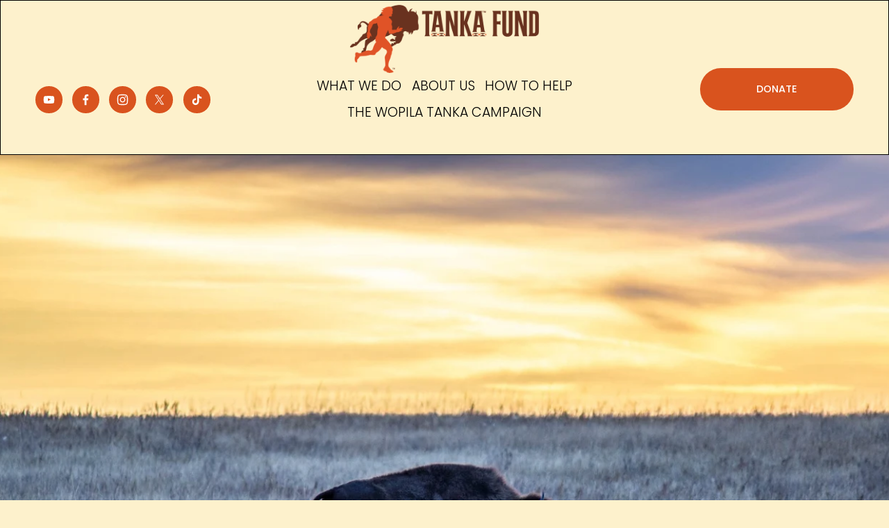

--- FILE ---
content_type: text/html;charset=utf-8
request_url: https://www.tankafund.org/
body_size: 39347
content:
<!doctype html>
<html xmlns:og="http://opengraphprotocol.org/schema/" xmlns:fb="http://www.facebook.com/2008/fbml" lang="en-US"  >
  <head>
    <meta http-equiv="X-UA-Compatible" content="IE=edge,chrome=1">
    <meta name="viewport" content="width=device-width, initial-scale=1">
    <!-- This is Squarespace. --><!-- shallot-shark-p6yx -->
<base href="">
<meta charset="utf-8" />
<title>TANKA FUND</title>
<meta http-equiv="Accept-CH" content="Sec-CH-UA-Platform-Version, Sec-CH-UA-Model" /><link rel="icon" type="image/x-icon" href="https://images.squarespace-cdn.com/content/v1/64591de527158f2bfc3135ef/ac8482c5-3d98-4bdd-81be-ee8805a3e84d/favicon.ico"/>
<link rel="canonical" href="https://www.tankafund.org"/>
<meta property="og:site_name" content="TANKA FUND"/>
<meta property="og:title" content="TANKA FUND"/>
<meta property="og:url" content="https://www.tankafund.org"/>
<meta property="og:type" content="website"/>
<meta property="og:image" content="http://static1.squarespace.com/static/64591de527158f2bfc3135ef/t/65f47570d2ee0b3f1b4c6f4a/1710519664453/TF+logo+2024+170px.png?format=1500w"/>
<meta property="og:image:width" content="1280"/>
<meta property="og:image:height" content="510"/>
<meta itemprop="name" content="TANKA FUND"/>
<meta itemprop="url" content="https://www.tankafund.org"/>
<meta itemprop="thumbnailUrl" content="http://static1.squarespace.com/static/64591de527158f2bfc3135ef/t/65f47570d2ee0b3f1b4c6f4a/1710519664453/TF+logo+2024+170px.png?format=1500w"/>
<link rel="image_src" href="http://static1.squarespace.com/static/64591de527158f2bfc3135ef/t/65f47570d2ee0b3f1b4c6f4a/1710519664453/TF+logo+2024+170px.png?format=1500w" />
<meta itemprop="image" content="http://static1.squarespace.com/static/64591de527158f2bfc3135ef/t/65f47570d2ee0b3f1b4c6f4a/1710519664453/TF+logo+2024+170px.png?format=1500w"/>
<meta name="twitter:title" content="TANKA FUND"/>
<meta name="twitter:image" content="http://static1.squarespace.com/static/64591de527158f2bfc3135ef/t/65f47570d2ee0b3f1b4c6f4a/1710519664453/TF+logo+2024+170px.png?format=1500w"/>
<meta name="twitter:url" content="https://www.tankafund.org"/>
<meta name="twitter:card" content="summary"/>
<meta name="description" content="" />
<link rel="preconnect" href="https://images.squarespace-cdn.com">
<link rel="preconnect" href="https://fonts.gstatic.com" crossorigin>
<link rel="stylesheet" href="https://fonts.googleapis.com/css2?family=Poppins:ital,wght@0,300;0,400;0,500;0,700;1,400;1,500;1,700"><script type="text/javascript" crossorigin="anonymous" defer="true" nomodule="nomodule" src="//assets.squarespace.com/@sqs/polyfiller/1.6/legacy.js"></script>
<script type="text/javascript" crossorigin="anonymous" defer="true" src="//assets.squarespace.com/@sqs/polyfiller/1.6/modern.js"></script>
<script type="text/javascript">SQUARESPACE_ROLLUPS = {};</script>
<script>(function(rollups, name) { if (!rollups[name]) { rollups[name] = {}; } rollups[name].js = ["//assets.squarespace.com/universal/scripts-compressed/extract-css-runtime-a7dc77c249ac8f09-min.en-US.js"]; })(SQUARESPACE_ROLLUPS, 'squarespace-extract_css_runtime');</script>
<script crossorigin="anonymous" src="//assets.squarespace.com/universal/scripts-compressed/extract-css-runtime-a7dc77c249ac8f09-min.en-US.js" defer ></script><script>(function(rollups, name) { if (!rollups[name]) { rollups[name] = {}; } rollups[name].js = ["//assets.squarespace.com/universal/scripts-compressed/extract-css-moment-js-vendor-6f2a1f6ec9a41489-min.en-US.js"]; })(SQUARESPACE_ROLLUPS, 'squarespace-extract_css_moment_js_vendor');</script>
<script crossorigin="anonymous" src="//assets.squarespace.com/universal/scripts-compressed/extract-css-moment-js-vendor-6f2a1f6ec9a41489-min.en-US.js" defer ></script><script>(function(rollups, name) { if (!rollups[name]) { rollups[name] = {}; } rollups[name].js = ["//assets.squarespace.com/universal/scripts-compressed/cldr-resource-pack-22ed584d99d9b83d-min.en-US.js"]; })(SQUARESPACE_ROLLUPS, 'squarespace-cldr_resource_pack');</script>
<script crossorigin="anonymous" src="//assets.squarespace.com/universal/scripts-compressed/cldr-resource-pack-22ed584d99d9b83d-min.en-US.js" defer ></script><script>(function(rollups, name) { if (!rollups[name]) { rollups[name] = {}; } rollups[name].js = ["//assets.squarespace.com/universal/scripts-compressed/common-vendors-stable-fbd854d40b0804b7-min.en-US.js"]; })(SQUARESPACE_ROLLUPS, 'squarespace-common_vendors_stable');</script>
<script crossorigin="anonymous" src="//assets.squarespace.com/universal/scripts-compressed/common-vendors-stable-fbd854d40b0804b7-min.en-US.js" defer ></script><script>(function(rollups, name) { if (!rollups[name]) { rollups[name] = {}; } rollups[name].js = ["//assets.squarespace.com/universal/scripts-compressed/common-vendors-7052b75402b03b15-min.en-US.js"]; })(SQUARESPACE_ROLLUPS, 'squarespace-common_vendors');</script>
<script crossorigin="anonymous" src="//assets.squarespace.com/universal/scripts-compressed/common-vendors-7052b75402b03b15-min.en-US.js" defer ></script><script>(function(rollups, name) { if (!rollups[name]) { rollups[name] = {}; } rollups[name].js = ["//assets.squarespace.com/universal/scripts-compressed/common-5090b37aa1adbfd1-min.en-US.js"]; })(SQUARESPACE_ROLLUPS, 'squarespace-common');</script>
<script crossorigin="anonymous" src="//assets.squarespace.com/universal/scripts-compressed/common-5090b37aa1adbfd1-min.en-US.js" defer ></script><script>(function(rollups, name) { if (!rollups[name]) { rollups[name] = {}; } rollups[name].js = ["//assets.squarespace.com/universal/scripts-compressed/commerce-a20a699b06cb748e-min.en-US.js"]; })(SQUARESPACE_ROLLUPS, 'squarespace-commerce');</script>
<script crossorigin="anonymous" src="//assets.squarespace.com/universal/scripts-compressed/commerce-a20a699b06cb748e-min.en-US.js" defer ></script><script>(function(rollups, name) { if (!rollups[name]) { rollups[name] = {}; } rollups[name].css = ["//assets.squarespace.com/universal/styles-compressed/commerce-b16e90b1fba4d359-min.en-US.css"]; })(SQUARESPACE_ROLLUPS, 'squarespace-commerce');</script>
<link rel="stylesheet" type="text/css" href="//assets.squarespace.com/universal/styles-compressed/commerce-b16e90b1fba4d359-min.en-US.css"><script>(function(rollups, name) { if (!rollups[name]) { rollups[name] = {}; } rollups[name].js = ["//assets.squarespace.com/universal/scripts-compressed/user-account-core-799cffaad2819c37-min.en-US.js"]; })(SQUARESPACE_ROLLUPS, 'squarespace-user_account_core');</script>
<script crossorigin="anonymous" src="//assets.squarespace.com/universal/scripts-compressed/user-account-core-799cffaad2819c37-min.en-US.js" defer ></script><script>(function(rollups, name) { if (!rollups[name]) { rollups[name] = {}; } rollups[name].css = ["//assets.squarespace.com/universal/styles-compressed/user-account-core-70c8115da1e1c15c-min.en-US.css"]; })(SQUARESPACE_ROLLUPS, 'squarespace-user_account_core');</script>
<link rel="stylesheet" type="text/css" href="//assets.squarespace.com/universal/styles-compressed/user-account-core-70c8115da1e1c15c-min.en-US.css"><script>(function(rollups, name) { if (!rollups[name]) { rollups[name] = {}; } rollups[name].js = ["//assets.squarespace.com/universal/scripts-compressed/performance-ad9e27deecfccdcd-min.en-US.js"]; })(SQUARESPACE_ROLLUPS, 'squarespace-performance');</script>
<script crossorigin="anonymous" src="//assets.squarespace.com/universal/scripts-compressed/performance-ad9e27deecfccdcd-min.en-US.js" defer ></script><script data-name="static-context">Static = window.Static || {}; Static.SQUARESPACE_CONTEXT = {"betaFeatureFlags":["nested_categories","enable_form_submission_trigger","marketing_landing_page","modernized-pdp-m2-enabled","scripts_defer","i18n_beta_website_locales","campaigns_thumbnail_layout","commerce-product-forms-rendering","supports_versioned_template_assets","campaigns_import_discounts","campaigns_merch_state","campaigns_discount_section_in_blasts","campaigns_discount_section_in_automations","section-sdk-plp-list-view-atc-button-enabled","contacts_and_campaigns_redesign","marketing_automations","override_block_styles","new_stacked_index","member_areas_feature","campaigns_new_image_layout_picker"],"facebookAppId":"314192535267336","facebookApiVersion":"v6.0","rollups":{"squarespace-announcement-bar":{"js":"//assets.squarespace.com/universal/scripts-compressed/announcement-bar-cbedc76c6324797f-min.en-US.js"},"squarespace-audio-player":{"css":"//assets.squarespace.com/universal/styles-compressed/audio-player-b05f5197a871c566-min.en-US.css","js":"//assets.squarespace.com/universal/scripts-compressed/audio-player-da2700baaad04b07-min.en-US.js"},"squarespace-blog-collection-list":{"css":"//assets.squarespace.com/universal/styles-compressed/blog-collection-list-b4046463b72f34e2-min.en-US.css","js":"//assets.squarespace.com/universal/scripts-compressed/blog-collection-list-f78db80fc1cd6fce-min.en-US.js"},"squarespace-calendar-block-renderer":{"css":"//assets.squarespace.com/universal/styles-compressed/calendar-block-renderer-b72d08ba4421f5a0-min.en-US.css","js":"//assets.squarespace.com/universal/scripts-compressed/calendar-block-renderer-867a1d519964ab77-min.en-US.js"},"squarespace-chartjs-helpers":{"css":"//assets.squarespace.com/universal/styles-compressed/chartjs-helpers-96b256171ee039c1-min.en-US.css","js":"//assets.squarespace.com/universal/scripts-compressed/chartjs-helpers-4fd57f343946d08e-min.en-US.js"},"squarespace-comments":{"css":"//assets.squarespace.com/universal/styles-compressed/comments-621cedd89299c26d-min.en-US.css","js":"//assets.squarespace.com/universal/scripts-compressed/comments-cc444fae3fead46c-min.en-US.js"},"squarespace-custom-css-popup":{"css":"//assets.squarespace.com/universal/styles-compressed/custom-css-popup-2521e9fac704ef13-min.en-US.css","js":"//assets.squarespace.com/universal/scripts-compressed/custom-css-popup-a8c3b9321145de8d-min.en-US.js"},"squarespace-dialog":{"css":"//assets.squarespace.com/universal/styles-compressed/dialog-f9093f2d526b94df-min.en-US.css","js":"//assets.squarespace.com/universal/scripts-compressed/dialog-45f2a86bb0fad8dc-min.en-US.js"},"squarespace-events-collection":{"css":"//assets.squarespace.com/universal/styles-compressed/events-collection-b72d08ba4421f5a0-min.en-US.css","js":"//assets.squarespace.com/universal/scripts-compressed/events-collection-14cfd7ddff021d8b-min.en-US.js"},"squarespace-form-rendering-utils":{"js":"//assets.squarespace.com/universal/scripts-compressed/form-rendering-utils-2823e76ff925bfc2-min.en-US.js"},"squarespace-forms":{"css":"//assets.squarespace.com/universal/styles-compressed/forms-0afd3c6ac30bbab1-min.en-US.css","js":"//assets.squarespace.com/universal/scripts-compressed/forms-9b71770e3caa3dc7-min.en-US.js"},"squarespace-gallery-collection-list":{"css":"//assets.squarespace.com/universal/styles-compressed/gallery-collection-list-b4046463b72f34e2-min.en-US.css","js":"//assets.squarespace.com/universal/scripts-compressed/gallery-collection-list-07747667a3187b76-min.en-US.js"},"squarespace-image-zoom":{"css":"//assets.squarespace.com/universal/styles-compressed/image-zoom-b4046463b72f34e2-min.en-US.css","js":"//assets.squarespace.com/universal/scripts-compressed/image-zoom-60c18dc5f8f599ea-min.en-US.js"},"squarespace-pinterest":{"css":"//assets.squarespace.com/universal/styles-compressed/pinterest-b4046463b72f34e2-min.en-US.css","js":"//assets.squarespace.com/universal/scripts-compressed/pinterest-7d6f6ab4e8d3bd3f-min.en-US.js"},"squarespace-popup-overlay":{"css":"//assets.squarespace.com/universal/styles-compressed/popup-overlay-b742b752f5880972-min.en-US.css","js":"//assets.squarespace.com/universal/scripts-compressed/popup-overlay-2b60d0db5b93df47-min.en-US.js"},"squarespace-product-quick-view":{"css":"//assets.squarespace.com/universal/styles-compressed/product-quick-view-9548705e5cf7ee87-min.en-US.css","js":"//assets.squarespace.com/universal/scripts-compressed/product-quick-view-c0f1d4737121b851-min.en-US.js"},"squarespace-products-collection-item-v2":{"css":"//assets.squarespace.com/universal/styles-compressed/products-collection-item-v2-b4046463b72f34e2-min.en-US.css","js":"//assets.squarespace.com/universal/scripts-compressed/products-collection-item-v2-e3a3f101748fca6e-min.en-US.js"},"squarespace-products-collection-list-v2":{"css":"//assets.squarespace.com/universal/styles-compressed/products-collection-list-v2-b4046463b72f34e2-min.en-US.css","js":"//assets.squarespace.com/universal/scripts-compressed/products-collection-list-v2-eedc544f4cc56af4-min.en-US.js"},"squarespace-search-page":{"css":"//assets.squarespace.com/universal/styles-compressed/search-page-90a67fc09b9b32c6-min.en-US.css","js":"//assets.squarespace.com/universal/scripts-compressed/search-page-e64261438cc72da8-min.en-US.js"},"squarespace-search-preview":{"js":"//assets.squarespace.com/universal/scripts-compressed/search-preview-cd4d6b833e1e7e59-min.en-US.js"},"squarespace-simple-liking":{"css":"//assets.squarespace.com/universal/styles-compressed/simple-liking-701bf8bbc05ec6aa-min.en-US.css","js":"//assets.squarespace.com/universal/scripts-compressed/simple-liking-c63bf8989a1c119a-min.en-US.js"},"squarespace-social-buttons":{"css":"//assets.squarespace.com/universal/styles-compressed/social-buttons-95032e5fa98e47a5-min.en-US.css","js":"//assets.squarespace.com/universal/scripts-compressed/social-buttons-0839ae7d1715ddd3-min.en-US.js"},"squarespace-tourdates":{"css":"//assets.squarespace.com/universal/styles-compressed/tourdates-b4046463b72f34e2-min.en-US.css","js":"//assets.squarespace.com/universal/scripts-compressed/tourdates-3d0769ff3268f527-min.en-US.js"},"squarespace-website-overlays-manager":{"css":"//assets.squarespace.com/universal/styles-compressed/website-overlays-manager-07ea5a4e004e6710-min.en-US.css","js":"//assets.squarespace.com/universal/scripts-compressed/website-overlays-manager-532fc21fb15f0ba1-min.en-US.js"}},"pageType":2,"website":{"id":"64591de527158f2bfc3135ef","identifier":"shallot-shark-p6yx","websiteType":4,"contentModifiedOn":1768196933765,"cloneable":false,"hasBeenCloneable":false,"siteStatus":{},"language":"en-US","translationLocale":"en-US","formattingLocale":"en-US","timeZone":"America/Chicago","machineTimeZoneOffset":-21600000,"timeZoneOffset":-21600000,"timeZoneAbbr":"CST","siteTitle":"TANKA FUND","fullSiteTitle":"TANKA FUND","logoImageId":"65f47570d2ee0b3f1b4c6f4a","mobileLogoImageId":"65f83a679eadff4208cf38d4","shareButtonOptions":{"4":true,"8":true,"3":true,"7":true,"6":true,"1":true,"2":true},"logoImageUrl":"//images.squarespace-cdn.com/content/v1/64591de527158f2bfc3135ef/b2a5cca7-eb9f-495f-87c2-861b41bbd722/TF+logo+2024+170px.png","mobileLogoImageUrl":"//images.squarespace-cdn.com/content/v1/64591de527158f2bfc3135ef/b2a5cca7-eb9f-495f-87c2-861b41bbd722/TF+logo+2024+170px.png","authenticUrl":"https://www.tankafund.org","internalUrl":"https://shallot-shark-p6yx.squarespace.com","baseUrl":"https://www.tankafund.org","primaryDomain":"www.tankafund.org","sslSetting":3,"isHstsEnabled":true,"socialAccounts":[{"serviceId":69,"screenname":"YouTube","addedOn":1696274976783,"profileUrl":"https://www.youtube.com/@tankafund","iconEnabled":true,"serviceName":"youtube-unauth"},{"serviceId":60,"screenname":"Facebook","addedOn":1683562750745,"profileUrl":"https://www.facebook.com/TankaFund","iconEnabled":true,"serviceName":"facebook-unauth"},{"serviceId":64,"screenname":"Instagram","addedOn":1683561957539,"profileUrl":"https://www.instagram.com/tankafund/","iconEnabled":true,"serviceName":"instagram-unauth"},{"serviceId":85,"screenname":"X","addedOn":1683561957549,"profileUrl":"https://x.com/TheTankaFund","iconEnabled":true,"serviceName":"x-formerly-twitter-unauth"},{"serviceId":82,"screenname":"TikTok","addedOn":1721676865954,"profileUrl":"https://www.tiktok.com/@tankafund","iconEnabled":true,"serviceName":"tiktok-unauth"}],"typekitId":"","statsMigrated":false,"imageMetadataProcessingEnabled":false,"screenshotId":"d97dc66843e7f8e596ed99d5f128ea638100f339766be6bfd2105806ab252f5b","captchaSettings":{"siteKey":"","enabledForDonations":false},"showOwnerLogin":false},"websiteSettings":{"id":"64591de527158f2bfc3135f2","websiteId":"64591de527158f2bfc3135ef","subjects":[],"country":"US","state":"SD","simpleLikingEnabled":true,"mobileInfoBarSettings":{"isContactEmailEnabled":false,"isContactPhoneNumberEnabled":false,"isLocationEnabled":false,"isBusinessHoursEnabled":false},"announcementBarSettings":{"style":1,"text":"<p class=\"\" data-rte-preserve-empty=\"true\" style=\"white-space:pre-wrap;\"></p>"},"popupOverlaySettings":{"showOnScroll":true,"scrollPercentage":75,"showOnTimer":true,"timerDelay":30000,"showUntilSignup":true,"displayFrequency":30,"enableMobile":false,"enabledPages":["64591fb8c3d85f23967a312d"],"showOnAllPages":false,"version":1},"commentLikesAllowed":true,"commentAnonAllowed":true,"commentThreaded":true,"commentApprovalRequired":false,"commentAvatarsOn":true,"commentSortType":2,"commentFlagThreshold":0,"commentFlagsAllowed":true,"commentEnableByDefault":true,"commentDisableAfterDaysDefault":0,"disqusShortname":"","commentsEnabled":false,"storeSettings":{"returnPolicy":null,"termsOfService":null,"privacyPolicy":null,"expressCheckout":false,"continueShoppingLinkUrl":"shop","useLightCart":false,"showNoteField":false,"shippingCountryDefaultValue":"US","billToShippingDefaultValue":false,"showShippingPhoneNumber":true,"isShippingPhoneRequired":false,"showBillingPhoneNumber":true,"isBillingPhoneRequired":false,"currenciesSupported":["USD","ARS","AUD","BRL","CAD","CHF","COP","CZK","DKK","EUR","GBP","HKD","IDR","ILS","INR","JPY","MXN","MYR","NOK","NZD","PHP","PLN","RUB","SEK","SGD","THB","ZAR"],"defaultCurrency":"USD","selectedCurrency":"USD","measurementStandard":1,"showCustomCheckoutForm":false,"checkoutPageMarketingOptInEnabled":true,"enableMailingListOptInByDefault":false,"sameAsRetailLocation":false,"merchandisingSettings":{"scarcityEnabledOnProductItems":false,"scarcityEnabledOnProductBlocks":false,"scarcityMessageType":"DEFAULT_SCARCITY_MESSAGE","scarcityThreshold":10,"multipleQuantityAllowedForServices":true,"restockNotificationsEnabled":false,"restockNotificationsMailingListSignUpEnabled":false,"relatedProductsEnabled":false,"relatedProductsOrdering":"random","soldOutVariantsDropdownDisabled":false,"productComposerOptedIn":false,"productComposerABTestOptedOut":false,"productReviewsEnabled":false},"minimumOrderSubtotalEnabled":false,"minimumOrderSubtotal":{"currency":"USD","value":"0.00"},"addToCartConfirmationType":2,"isLive":true,"multipleQuantityAllowedForServices":true},"useEscapeKeyToLogin":false,"ssBadgeType":1,"ssBadgePosition":4,"ssBadgeVisibility":1,"ssBadgeDevices":1,"pinterestOverlayOptions":{"mode":"disabled","size":"small","shape":"rect"},"userAccountsSettings":{"loginAllowed":true,"signupAllowed":true}},"cookieSettings":{"isCookieBannerEnabled":false,"isRestrictiveCookiePolicyEnabled":false,"cookieBannerText":"","cookieBannerTheme":"","cookieBannerVariant":"","cookieBannerPosition":"","cookieBannerCtaVariant":"","cookieBannerCtaText":"","cookieBannerAcceptType":"OPT_IN","cookieBannerOptOutCtaText":"","cookieBannerHasOptOut":false,"cookieBannerHasManageCookies":true,"cookieBannerManageCookiesLabel":"","cookieBannerSavedPreferencesText":"","cookieBannerSavedPreferencesLayout":"PILL"},"websiteCloneable":false,"collection":{"title":"Home2024","id":"65ddda33051c6e50e9656b29","fullUrl":"/","type":10,"permissionType":1},"subscribed":false,"appDomain":"squarespace.com","templateTweakable":true,"tweakJSON":{"form-use-theme-colors":"false","header-logo-height":"108px","header-mobile-logo-max-height":"68px","header-vert-padding":"3.3vw","header-width":"Full","maxPageWidth":"1800px","mobile-header-vert-padding":"6vw","pagePadding":"4vw","tweak-blog-alternating-side-by-side-image-aspect-ratio":"1:1 Square","tweak-blog-alternating-side-by-side-image-spacing":"6%","tweak-blog-alternating-side-by-side-meta-spacing":"20px","tweak-blog-alternating-side-by-side-primary-meta":"Categories","tweak-blog-alternating-side-by-side-read-more-spacing":"20px","tweak-blog-alternating-side-by-side-secondary-meta":"Date","tweak-blog-basic-grid-columns":"2","tweak-blog-basic-grid-image-aspect-ratio":"3:2 Standard","tweak-blog-basic-grid-image-spacing":"50px","tweak-blog-basic-grid-meta-spacing":"37px","tweak-blog-basic-grid-primary-meta":"Categories","tweak-blog-basic-grid-read-more-spacing":"37px","tweak-blog-basic-grid-secondary-meta":"Date","tweak-blog-item-custom-width":"60","tweak-blog-item-show-author-profile":"false","tweak-blog-item-width":"Custom","tweak-blog-masonry-columns":"3","tweak-blog-masonry-horizontal-spacing":"75px","tweak-blog-masonry-image-spacing":"18px","tweak-blog-masonry-meta-spacing":"10px","tweak-blog-masonry-primary-meta":"Categories","tweak-blog-masonry-read-more-spacing":"5px","tweak-blog-masonry-secondary-meta":"Date","tweak-blog-masonry-vertical-spacing":"53px","tweak-blog-side-by-side-image-aspect-ratio":"1:1 Square","tweak-blog-side-by-side-image-spacing":"6%","tweak-blog-side-by-side-meta-spacing":"20px","tweak-blog-side-by-side-primary-meta":"Categories","tweak-blog-side-by-side-read-more-spacing":"20px","tweak-blog-side-by-side-secondary-meta":"Date","tweak-blog-single-column-image-spacing":"50px","tweak-blog-single-column-meta-spacing":"30px","tweak-blog-single-column-primary-meta":"None","tweak-blog-single-column-read-more-spacing":"30px","tweak-blog-single-column-secondary-meta":"None","tweak-events-stacked-show-thumbnails":"true","tweak-events-stacked-thumbnail-size":"3:2 Standard","tweak-fixed-header":"false","tweak-fixed-header-style":"Basic","tweak-global-animations-animation-curve":"ease","tweak-global-animations-animation-delay":"0.6s","tweak-global-animations-animation-duration":"0.60s","tweak-global-animations-animation-style":"fade","tweak-global-animations-animation-type":"slide","tweak-global-animations-complexity-level":"detailed","tweak-global-animations-enabled":"true","tweak-portfolio-grid-basic-custom-height":"50","tweak-portfolio-grid-overlay-custom-height":"50","tweak-portfolio-hover-follow-acceleration":"10%","tweak-portfolio-hover-follow-animation-duration":"Medium","tweak-portfolio-hover-follow-animation-type":"Fade","tweak-portfolio-hover-follow-delimiter":"Forward Slash","tweak-portfolio-hover-follow-front":"false","tweak-portfolio-hover-follow-layout":"Inline","tweak-portfolio-hover-follow-size":"75","tweak-portfolio-hover-follow-text-spacing-x":"1.5","tweak-portfolio-hover-follow-text-spacing-y":"1.5","tweak-portfolio-hover-static-animation-duration":"Medium","tweak-portfolio-hover-static-animation-type":"Scale Up","tweak-portfolio-hover-static-delimiter":"Forward Slash","tweak-portfolio-hover-static-front":"false","tweak-portfolio-hover-static-layout":"Stacked","tweak-portfolio-hover-static-size":"75","tweak-portfolio-hover-static-text-spacing-x":"1.5","tweak-portfolio-hover-static-text-spacing-y":"1.5","tweak-portfolio-index-background-animation-duration":"Medium","tweak-portfolio-index-background-animation-type":"Fade","tweak-portfolio-index-background-custom-height":"50","tweak-portfolio-index-background-delimiter":"None","tweak-portfolio-index-background-height":"Large","tweak-portfolio-index-background-horizontal-alignment":"Center","tweak-portfolio-index-background-link-format":"Stacked","tweak-portfolio-index-background-persist":"false","tweak-portfolio-index-background-vertical-alignment":"Middle","tweak-portfolio-index-background-width":"Full","tweak-product-basic-item-click-action":"None","tweak-product-basic-item-gallery-aspect-ratio":"1:1 Square","tweak-product-basic-item-gallery-design":"Slideshow","tweak-product-basic-item-gallery-width":"50%","tweak-product-basic-item-hover-action":"None","tweak-product-basic-item-image-spacing":"6vw","tweak-product-basic-item-image-zoom-factor":"1.75","tweak-product-basic-item-product-variant-display":"Dropdown","tweak-product-basic-item-thumbnail-placement":"Side","tweak-product-basic-item-variant-picker-layout":"Dropdowns","tweak-products-add-to-cart-button":"false","tweak-products-columns":"4","tweak-products-gutter-column":"2vw","tweak-products-gutter-row":"2vw","tweak-products-header-text-alignment":"Middle","tweak-products-image-aspect-ratio":"3:2 Standard","tweak-products-image-text-spacing":"1vw","tweak-products-mobile-columns":"1","tweak-products-text-alignment":"Left","tweak-products-width":"Full","tweak-transparent-header":"false"},"templateId":"5c5a519771c10ba3470d8101","templateVersion":"7.1","pageFeatures":[1,2,4],"gmRenderKey":"QUl6YVN5Q0JUUk9xNkx1dkZfSUUxcjQ2LVQ0QWVUU1YtMGQ3bXk4","templateScriptsRootUrl":"https://static1.squarespace.com/static/vta/5c5a519771c10ba3470d8101/scripts/","impersonatedSession":false,"tzData":{"zones":[[-360,"US","C%sT",null]],"rules":{"US":[[1967,2006,null,"Oct","lastSun","2:00","0","S"],[1987,2006,null,"Apr","Sun>=1","2:00","1:00","D"],[2007,"max",null,"Mar","Sun>=8","2:00","1:00","D"],[2007,"max",null,"Nov","Sun>=1","2:00","0","S"]]}},"showAnnouncementBar":false,"recaptchaEnterpriseContext":{"recaptchaEnterpriseSiteKey":"6LdDFQwjAAAAAPigEvvPgEVbb7QBm-TkVJdDTlAv"},"i18nContext":{"timeZoneData":{"id":"America/Chicago","name":"Central Time"}},"env":"PRODUCTION","visitorFormContext":{"formFieldFormats":{"initialAddressFormat":{"id":0,"type":"ADDRESS","country":"US","labelLocale":"en","fields":[{"type":"FIELD","label":"Address Line 1","identifier":"Line1","length":0,"required":true,"metadata":{"autocomplete":"address-line1"}},{"type":"SEPARATOR","label":"\n","identifier":"Newline","length":0,"required":false,"metadata":{}},{"type":"FIELD","label":"Address Line 2","identifier":"Line2","length":0,"required":false,"metadata":{"autocomplete":"address-line2"}},{"type":"SEPARATOR","label":"\n","identifier":"Newline","length":0,"required":false,"metadata":{}},{"type":"FIELD","label":"City","identifier":"City","length":0,"required":true,"metadata":{"autocomplete":"address-level2"}},{"type":"SEPARATOR","label":",","identifier":"Comma","length":0,"required":false,"metadata":{}},{"type":"SEPARATOR","label":" ","identifier":"Space","length":0,"required":false,"metadata":{}},{"type":"FIELD","label":"State","identifier":"State","length":0,"required":true,"metadata":{"autocomplete":"address-level1"}},{"type":"SEPARATOR","label":" ","identifier":"Space","length":0,"required":false,"metadata":{}},{"type":"FIELD","label":"ZIP Code","identifier":"Zip","length":0,"required":true,"metadata":{"autocomplete":"postal-code"}}]},"initialNameOrder":"GIVEN_FIRST","initialPhoneFormat":{"id":0,"type":"PHONE_NUMBER","country":"US","labelLocale":"en-US","fields":[{"type":"SEPARATOR","label":"(","identifier":"LeftParen","length":0,"required":false,"metadata":{}},{"type":"FIELD","label":"1","identifier":"1","length":3,"required":false,"metadata":{}},{"type":"SEPARATOR","label":")","identifier":"RightParen","length":0,"required":false,"metadata":{}},{"type":"SEPARATOR","label":" ","identifier":"Space","length":0,"required":false,"metadata":{}},{"type":"FIELD","label":"2","identifier":"2","length":3,"required":false,"metadata":{}},{"type":"SEPARATOR","label":"-","identifier":"Dash","length":0,"required":false,"metadata":{}},{"type":"FIELD","label":"3","identifier":"3","length":14,"required":false,"metadata":{}}]},"countries":[{"name":"Afghanistan","code":"AF","phoneCode":"+93"},{"name":"\u00C5land Islands","code":"AX","phoneCode":"+358"},{"name":"Albania","code":"AL","phoneCode":"+355"},{"name":"Algeria","code":"DZ","phoneCode":"+213"},{"name":"American Samoa","code":"AS","phoneCode":"+1"},{"name":"Andorra","code":"AD","phoneCode":"+376"},{"name":"Angola","code":"AO","phoneCode":"+244"},{"name":"Anguilla","code":"AI","phoneCode":"+1"},{"name":"Antigua & Barbuda","code":"AG","phoneCode":"+1"},{"name":"Argentina","code":"AR","phoneCode":"+54"},{"name":"Armenia","code":"AM","phoneCode":"+374"},{"name":"Aruba","code":"AW","phoneCode":"+297"},{"name":"Ascension Island","code":"AC","phoneCode":"+247"},{"name":"Australia","code":"AU","phoneCode":"+61"},{"name":"Austria","code":"AT","phoneCode":"+43"},{"name":"Azerbaijan","code":"AZ","phoneCode":"+994"},{"name":"Bahamas","code":"BS","phoneCode":"+1"},{"name":"Bahrain","code":"BH","phoneCode":"+973"},{"name":"Bangladesh","code":"BD","phoneCode":"+880"},{"name":"Barbados","code":"BB","phoneCode":"+1"},{"name":"Belarus","code":"BY","phoneCode":"+375"},{"name":"Belgium","code":"BE","phoneCode":"+32"},{"name":"Belize","code":"BZ","phoneCode":"+501"},{"name":"Benin","code":"BJ","phoneCode":"+229"},{"name":"Bermuda","code":"BM","phoneCode":"+1"},{"name":"Bhutan","code":"BT","phoneCode":"+975"},{"name":"Bolivia","code":"BO","phoneCode":"+591"},{"name":"Bosnia & Herzegovina","code":"BA","phoneCode":"+387"},{"name":"Botswana","code":"BW","phoneCode":"+267"},{"name":"Brazil","code":"BR","phoneCode":"+55"},{"name":"British Indian Ocean Territory","code":"IO","phoneCode":"+246"},{"name":"British Virgin Islands","code":"VG","phoneCode":"+1"},{"name":"Brunei","code":"BN","phoneCode":"+673"},{"name":"Bulgaria","code":"BG","phoneCode":"+359"},{"name":"Burkina Faso","code":"BF","phoneCode":"+226"},{"name":"Burundi","code":"BI","phoneCode":"+257"},{"name":"Cambodia","code":"KH","phoneCode":"+855"},{"name":"Cameroon","code":"CM","phoneCode":"+237"},{"name":"Canada","code":"CA","phoneCode":"+1"},{"name":"Cape Verde","code":"CV","phoneCode":"+238"},{"name":"Caribbean Netherlands","code":"BQ","phoneCode":"+599"},{"name":"Cayman Islands","code":"KY","phoneCode":"+1"},{"name":"Central African Republic","code":"CF","phoneCode":"+236"},{"name":"Chad","code":"TD","phoneCode":"+235"},{"name":"Chile","code":"CL","phoneCode":"+56"},{"name":"China","code":"CN","phoneCode":"+86"},{"name":"Christmas Island","code":"CX","phoneCode":"+61"},{"name":"Cocos (Keeling) Islands","code":"CC","phoneCode":"+61"},{"name":"Colombia","code":"CO","phoneCode":"+57"},{"name":"Comoros","code":"KM","phoneCode":"+269"},{"name":"Congo - Brazzaville","code":"CG","phoneCode":"+242"},{"name":"Congo - Kinshasa","code":"CD","phoneCode":"+243"},{"name":"Cook Islands","code":"CK","phoneCode":"+682"},{"name":"Costa Rica","code":"CR","phoneCode":"+506"},{"name":"C\u00F4te d\u2019Ivoire","code":"CI","phoneCode":"+225"},{"name":"Croatia","code":"HR","phoneCode":"+385"},{"name":"Cuba","code":"CU","phoneCode":"+53"},{"name":"Cura\u00E7ao","code":"CW","phoneCode":"+599"},{"name":"Cyprus","code":"CY","phoneCode":"+357"},{"name":"Czechia","code":"CZ","phoneCode":"+420"},{"name":"Denmark","code":"DK","phoneCode":"+45"},{"name":"Djibouti","code":"DJ","phoneCode":"+253"},{"name":"Dominica","code":"DM","phoneCode":"+1"},{"name":"Dominican Republic","code":"DO","phoneCode":"+1"},{"name":"Ecuador","code":"EC","phoneCode":"+593"},{"name":"Egypt","code":"EG","phoneCode":"+20"},{"name":"El Salvador","code":"SV","phoneCode":"+503"},{"name":"Equatorial Guinea","code":"GQ","phoneCode":"+240"},{"name":"Eritrea","code":"ER","phoneCode":"+291"},{"name":"Estonia","code":"EE","phoneCode":"+372"},{"name":"Eswatini","code":"SZ","phoneCode":"+268"},{"name":"Ethiopia","code":"ET","phoneCode":"+251"},{"name":"Falkland Islands","code":"FK","phoneCode":"+500"},{"name":"Faroe Islands","code":"FO","phoneCode":"+298"},{"name":"Fiji","code":"FJ","phoneCode":"+679"},{"name":"Finland","code":"FI","phoneCode":"+358"},{"name":"France","code":"FR","phoneCode":"+33"},{"name":"French Guiana","code":"GF","phoneCode":"+594"},{"name":"French Polynesia","code":"PF","phoneCode":"+689"},{"name":"Gabon","code":"GA","phoneCode":"+241"},{"name":"Gambia","code":"GM","phoneCode":"+220"},{"name":"Georgia","code":"GE","phoneCode":"+995"},{"name":"Germany","code":"DE","phoneCode":"+49"},{"name":"Ghana","code":"GH","phoneCode":"+233"},{"name":"Gibraltar","code":"GI","phoneCode":"+350"},{"name":"Greece","code":"GR","phoneCode":"+30"},{"name":"Greenland","code":"GL","phoneCode":"+299"},{"name":"Grenada","code":"GD","phoneCode":"+1"},{"name":"Guadeloupe","code":"GP","phoneCode":"+590"},{"name":"Guam","code":"GU","phoneCode":"+1"},{"name":"Guatemala","code":"GT","phoneCode":"+502"},{"name":"Guernsey","code":"GG","phoneCode":"+44"},{"name":"Guinea","code":"GN","phoneCode":"+224"},{"name":"Guinea-Bissau","code":"GW","phoneCode":"+245"},{"name":"Guyana","code":"GY","phoneCode":"+592"},{"name":"Haiti","code":"HT","phoneCode":"+509"},{"name":"Honduras","code":"HN","phoneCode":"+504"},{"name":"Hong Kong SAR China","code":"HK","phoneCode":"+852"},{"name":"Hungary","code":"HU","phoneCode":"+36"},{"name":"Iceland","code":"IS","phoneCode":"+354"},{"name":"India","code":"IN","phoneCode":"+91"},{"name":"Indonesia","code":"ID","phoneCode":"+62"},{"name":"Iran","code":"IR","phoneCode":"+98"},{"name":"Iraq","code":"IQ","phoneCode":"+964"},{"name":"Ireland","code":"IE","phoneCode":"+353"},{"name":"Isle of Man","code":"IM","phoneCode":"+44"},{"name":"Israel","code":"IL","phoneCode":"+972"},{"name":"Italy","code":"IT","phoneCode":"+39"},{"name":"Jamaica","code":"JM","phoneCode":"+1"},{"name":"Japan","code":"JP","phoneCode":"+81"},{"name":"Jersey","code":"JE","phoneCode":"+44"},{"name":"Jordan","code":"JO","phoneCode":"+962"},{"name":"Kazakhstan","code":"KZ","phoneCode":"+7"},{"name":"Kenya","code":"KE","phoneCode":"+254"},{"name":"Kiribati","code":"KI","phoneCode":"+686"},{"name":"Kosovo","code":"XK","phoneCode":"+383"},{"name":"Kuwait","code":"KW","phoneCode":"+965"},{"name":"Kyrgyzstan","code":"KG","phoneCode":"+996"},{"name":"Laos","code":"LA","phoneCode":"+856"},{"name":"Latvia","code":"LV","phoneCode":"+371"},{"name":"Lebanon","code":"LB","phoneCode":"+961"},{"name":"Lesotho","code":"LS","phoneCode":"+266"},{"name":"Liberia","code":"LR","phoneCode":"+231"},{"name":"Libya","code":"LY","phoneCode":"+218"},{"name":"Liechtenstein","code":"LI","phoneCode":"+423"},{"name":"Lithuania","code":"LT","phoneCode":"+370"},{"name":"Luxembourg","code":"LU","phoneCode":"+352"},{"name":"Macao SAR China","code":"MO","phoneCode":"+853"},{"name":"Madagascar","code":"MG","phoneCode":"+261"},{"name":"Malawi","code":"MW","phoneCode":"+265"},{"name":"Malaysia","code":"MY","phoneCode":"+60"},{"name":"Maldives","code":"MV","phoneCode":"+960"},{"name":"Mali","code":"ML","phoneCode":"+223"},{"name":"Malta","code":"MT","phoneCode":"+356"},{"name":"Marshall Islands","code":"MH","phoneCode":"+692"},{"name":"Martinique","code":"MQ","phoneCode":"+596"},{"name":"Mauritania","code":"MR","phoneCode":"+222"},{"name":"Mauritius","code":"MU","phoneCode":"+230"},{"name":"Mayotte","code":"YT","phoneCode":"+262"},{"name":"Mexico","code":"MX","phoneCode":"+52"},{"name":"Micronesia","code":"FM","phoneCode":"+691"},{"name":"Moldova","code":"MD","phoneCode":"+373"},{"name":"Monaco","code":"MC","phoneCode":"+377"},{"name":"Mongolia","code":"MN","phoneCode":"+976"},{"name":"Montenegro","code":"ME","phoneCode":"+382"},{"name":"Montserrat","code":"MS","phoneCode":"+1"},{"name":"Morocco","code":"MA","phoneCode":"+212"},{"name":"Mozambique","code":"MZ","phoneCode":"+258"},{"name":"Myanmar (Burma)","code":"MM","phoneCode":"+95"},{"name":"Namibia","code":"NA","phoneCode":"+264"},{"name":"Nauru","code":"NR","phoneCode":"+674"},{"name":"Nepal","code":"NP","phoneCode":"+977"},{"name":"Netherlands","code":"NL","phoneCode":"+31"},{"name":"New Caledonia","code":"NC","phoneCode":"+687"},{"name":"New Zealand","code":"NZ","phoneCode":"+64"},{"name":"Nicaragua","code":"NI","phoneCode":"+505"},{"name":"Niger","code":"NE","phoneCode":"+227"},{"name":"Nigeria","code":"NG","phoneCode":"+234"},{"name":"Niue","code":"NU","phoneCode":"+683"},{"name":"Norfolk Island","code":"NF","phoneCode":"+672"},{"name":"Northern Mariana Islands","code":"MP","phoneCode":"+1"},{"name":"North Korea","code":"KP","phoneCode":"+850"},{"name":"North Macedonia","code":"MK","phoneCode":"+389"},{"name":"Norway","code":"NO","phoneCode":"+47"},{"name":"Oman","code":"OM","phoneCode":"+968"},{"name":"Pakistan","code":"PK","phoneCode":"+92"},{"name":"Palau","code":"PW","phoneCode":"+680"},{"name":"Palestinian Territories","code":"PS","phoneCode":"+970"},{"name":"Panama","code":"PA","phoneCode":"+507"},{"name":"Papua New Guinea","code":"PG","phoneCode":"+675"},{"name":"Paraguay","code":"PY","phoneCode":"+595"},{"name":"Peru","code":"PE","phoneCode":"+51"},{"name":"Philippines","code":"PH","phoneCode":"+63"},{"name":"Poland","code":"PL","phoneCode":"+48"},{"name":"Portugal","code":"PT","phoneCode":"+351"},{"name":"Puerto Rico","code":"PR","phoneCode":"+1"},{"name":"Qatar","code":"QA","phoneCode":"+974"},{"name":"R\u00E9union","code":"RE","phoneCode":"+262"},{"name":"Romania","code":"RO","phoneCode":"+40"},{"name":"Russia","code":"RU","phoneCode":"+7"},{"name":"Rwanda","code":"RW","phoneCode":"+250"},{"name":"Samoa","code":"WS","phoneCode":"+685"},{"name":"San Marino","code":"SM","phoneCode":"+378"},{"name":"S\u00E3o Tom\u00E9 & Pr\u00EDncipe","code":"ST","phoneCode":"+239"},{"name":"Saudi Arabia","code":"SA","phoneCode":"+966"},{"name":"Senegal","code":"SN","phoneCode":"+221"},{"name":"Serbia","code":"RS","phoneCode":"+381"},{"name":"Seychelles","code":"SC","phoneCode":"+248"},{"name":"Sierra Leone","code":"SL","phoneCode":"+232"},{"name":"Singapore","code":"SG","phoneCode":"+65"},{"name":"Sint Maarten","code":"SX","phoneCode":"+1"},{"name":"Slovakia","code":"SK","phoneCode":"+421"},{"name":"Slovenia","code":"SI","phoneCode":"+386"},{"name":"Solomon Islands","code":"SB","phoneCode":"+677"},{"name":"Somalia","code":"SO","phoneCode":"+252"},{"name":"South Africa","code":"ZA","phoneCode":"+27"},{"name":"South Korea","code":"KR","phoneCode":"+82"},{"name":"South Sudan","code":"SS","phoneCode":"+211"},{"name":"Spain","code":"ES","phoneCode":"+34"},{"name":"Sri Lanka","code":"LK","phoneCode":"+94"},{"name":"St. Barth\u00E9lemy","code":"BL","phoneCode":"+590"},{"name":"St. Helena","code":"SH","phoneCode":"+290"},{"name":"St. Kitts & Nevis","code":"KN","phoneCode":"+1"},{"name":"St. Lucia","code":"LC","phoneCode":"+1"},{"name":"St. Martin","code":"MF","phoneCode":"+590"},{"name":"St. Pierre & Miquelon","code":"PM","phoneCode":"+508"},{"name":"St. Vincent & Grenadines","code":"VC","phoneCode":"+1"},{"name":"Sudan","code":"SD","phoneCode":"+249"},{"name":"Suriname","code":"SR","phoneCode":"+597"},{"name":"Svalbard & Jan Mayen","code":"SJ","phoneCode":"+47"},{"name":"Sweden","code":"SE","phoneCode":"+46"},{"name":"Switzerland","code":"CH","phoneCode":"+41"},{"name":"Syria","code":"SY","phoneCode":"+963"},{"name":"Taiwan","code":"TW","phoneCode":"+886"},{"name":"Tajikistan","code":"TJ","phoneCode":"+992"},{"name":"Tanzania","code":"TZ","phoneCode":"+255"},{"name":"Thailand","code":"TH","phoneCode":"+66"},{"name":"Timor-Leste","code":"TL","phoneCode":"+670"},{"name":"Togo","code":"TG","phoneCode":"+228"},{"name":"Tokelau","code":"TK","phoneCode":"+690"},{"name":"Tonga","code":"TO","phoneCode":"+676"},{"name":"Trinidad & Tobago","code":"TT","phoneCode":"+1"},{"name":"Tristan da Cunha","code":"TA","phoneCode":"+290"},{"name":"Tunisia","code":"TN","phoneCode":"+216"},{"name":"T\u00FCrkiye","code":"TR","phoneCode":"+90"},{"name":"Turkmenistan","code":"TM","phoneCode":"+993"},{"name":"Turks & Caicos Islands","code":"TC","phoneCode":"+1"},{"name":"Tuvalu","code":"TV","phoneCode":"+688"},{"name":"U.S. Virgin Islands","code":"VI","phoneCode":"+1"},{"name":"Uganda","code":"UG","phoneCode":"+256"},{"name":"Ukraine","code":"UA","phoneCode":"+380"},{"name":"United Arab Emirates","code":"AE","phoneCode":"+971"},{"name":"United Kingdom","code":"GB","phoneCode":"+44"},{"name":"United States","code":"US","phoneCode":"+1"},{"name":"Uruguay","code":"UY","phoneCode":"+598"},{"name":"Uzbekistan","code":"UZ","phoneCode":"+998"},{"name":"Vanuatu","code":"VU","phoneCode":"+678"},{"name":"Vatican City","code":"VA","phoneCode":"+39"},{"name":"Venezuela","code":"VE","phoneCode":"+58"},{"name":"Vietnam","code":"VN","phoneCode":"+84"},{"name":"Wallis & Futuna","code":"WF","phoneCode":"+681"},{"name":"Western Sahara","code":"EH","phoneCode":"+212"},{"name":"Yemen","code":"YE","phoneCode":"+967"},{"name":"Zambia","code":"ZM","phoneCode":"+260"},{"name":"Zimbabwe","code":"ZW","phoneCode":"+263"}]},"localizedStrings":{"validation":{"noValidSelection":"A valid selection must be made.","invalidUrl":"Must be a valid URL.","stringTooLong":"Value should have a length no longer than {0}.","containsInvalidKey":"{0} contains an invalid key.","invalidTwitterUsername":"Must be a valid Twitter username.","valueOutsideRange":"Value must be in the range {0} to {1}.","invalidPassword":"Passwords should not contain whitespace.","missingRequiredSubfields":"{0} is missing required subfields: {1}","invalidCurrency":"Currency value should be formatted like 1234 or 123.99.","invalidMapSize":"Value should contain exactly {0} elements.","subfieldsRequired":"All fields in {0} are required.","formSubmissionFailed":"Form submission failed. Review the following information: {0}.","invalidCountryCode":"Country code should have an optional plus and up to 4 digits.","invalidDate":"This is not a real date.","required":"{0} is required.","invalidStringLength":"Value should be {0} characters long.","invalidEmail":"Email addresses should follow the format user@domain.com.","invalidListLength":"Value should be {0} elements long.","allEmpty":"Please fill out at least one form field.","missingRequiredQuestion":"Missing a required question.","invalidQuestion":"Contained an invalid question.","captchaFailure":"Captcha validation failed. Please try again.","stringTooShort":"Value should have a length of at least {0}.","invalid":"{0} is not valid.","formErrors":"Form Errors","containsInvalidValue":"{0} contains an invalid value.","invalidUnsignedNumber":"Numbers must contain only digits and no other characters.","invalidName":"Valid names contain only letters, numbers, spaces, ', or - characters."},"submit":"Submit","status":{"title":"{@} Block","learnMore":"Learn more"},"name":{"firstName":"First Name","lastName":"Last Name"},"lightbox":{"openForm":"Open Form"},"likert":{"agree":"Agree","stronglyDisagree":"Strongly Disagree","disagree":"Disagree","stronglyAgree":"Strongly Agree","neutral":"Neutral"},"time":{"am":"AM","second":"Second","pm":"PM","minute":"Minute","amPm":"AM/PM","hour":"Hour"},"notFound":"Form not found.","date":{"yyyy":"YYYY","year":"Year","mm":"MM","day":"Day","month":"Month","dd":"DD"},"phone":{"country":"Country","number":"Number","prefix":"Prefix","areaCode":"Area Code","line":"Line"},"submitError":"Unable to submit form. Please try again later.","address":{"stateProvince":"State/Province","country":"Country","zipPostalCode":"Zip/Postal Code","address2":"Address 2","address1":"Address 1","city":"City"},"email":{"signUp":"Sign up for news and updates"},"cannotSubmitDemoForm":"This is a demo form and cannot be submitted.","required":"(required)","invalidData":"Invalid form data."}}};</script><link rel="stylesheet" type="text/css" href="https://definitions.sqspcdn.com/website-component-definition/static-assets/website.components.button/d5dbedb4-c11d-439e-9f4c-071f0b2ddde8_263/website.components.button.styles.css"/><link rel="stylesheet" type="text/css" href="https://definitions.sqspcdn.com/website-component-definition/static-assets/website.components.spacer/5105da71-87bd-430f-aed4-5c804cad436d_416/website.components.spacer.styles.css"/><script defer src="https://definitions.sqspcdn.com/website-component-definition/static-assets/website.components.button/d5dbedb4-c11d-439e-9f4c-071f0b2ddde8_263/3196.js"></script><script defer src="https://definitions.sqspcdn.com/website-component-definition/static-assets/website.components.button/d5dbedb4-c11d-439e-9f4c-071f0b2ddde8_263/website.components.button.visitor.js"></script><script defer src="https://definitions.sqspcdn.com/website-component-definition/static-assets/website.components.button/d5dbedb4-c11d-439e-9f4c-071f0b2ddde8_263/8830.js"></script><script defer src="https://definitions.sqspcdn.com/website-component-definition/static-assets/website.components.spacer/5105da71-87bd-430f-aed4-5c804cad436d_416/website.components.spacer.visitor.js"></script><script defer src="https://definitions.sqspcdn.com/website-component-definition/static-assets/website.components.button/d5dbedb4-c11d-439e-9f4c-071f0b2ddde8_263/block-animation-preview-manager.js"></script><script defer src="https://definitions.sqspcdn.com/website-component-definition/static-assets/website.components.button/d5dbedb4-c11d-439e-9f4c-071f0b2ddde8_263/trigger-animation-runtime.js"></script><script type="application/ld+json">{"url":"https://www.tankafund.org","name":"TANKA FUND","image":"//images.squarespace-cdn.com/content/v1/64591de527158f2bfc3135ef/b2a5cca7-eb9f-495f-87c2-861b41bbd722/TF+logo+2024+170px.png","@context":"http://schema.org","@type":"WebSite"}</script><link rel="stylesheet" type="text/css" href="https://static1.squarespace.com/static/versioned-site-css/64591de527158f2bfc3135ef/113/5c5a519771c10ba3470d8101/64591de527158f2bfc3135f7/1724/site.css"/><script>gl=document.createElement(‘script’);gl.src=’https://smart-donations-staging.givelively.org/widgets/simple_donation/your-organization-name/ddsao.js?show_suggested_amount_buttons=false&show_in_honor_of=false&address_required=false&has_required_custom_question=false';document.getElementsByTagName('head')[0].appendChild(gl);</script>

<!-- Google tag (gtag.js) -->
<script async src="https://www.googletagmanager.com/gtag/js?id=AW-11006608687"></script>
<script>
  window.dataLayer = window.dataLayer || [];
  function gtag(){dataLayer.push(arguments);}
  gtag('js', new Date());

  gtag('config', 'AW-11006608687', {'allow_enhanced_conversions':true});
  gtag('config', 'G-Y9VBR9DCB0');
</script>
<script>
  window.addEventListener('load', function() {

    document.querySelector(".sqs-add-to-cart-button-inner").onclick = function() {

      gtag('event', 'conversion', {
        'send_to': 'AW-11006608687/qmDfCJnn24UYEK-KroAp'
      });
    }
  });
</script><style>
.sqs-html-content h1{
	font-size:2.4rem;
}

.sqs-html-content h3 {
	margin-top:0px;
}

.sqs-html-content h2, .sqs-html-content h3 {
  margin-bottom: 10px;
  position: relative;
  padding-top: 20px;

}

.sqs-html-content h2::before, .sqs-html-content h3::before {
  content: "";
  display: block !important;
  position: absolute;
  background-color: #000;
  left: 0;
  top: 0;
  width: 80px;
  height: 2px;
  z-index: 10;
}

.page-section:nth-child(1) .sqs-html-content h2::before{
	left:50%;
	transform:translateX(-50%);
}

.page-section:nth-child(2) .sqs-html-content h2::before, 
.page-section:nth-child(2) .sqs-html-content h3::before, 
.page-section:nth-child(3) .sqs-html-content h3::before,
.page-section:nth-child(3) .sqs-html-content h2::before,
.page-section:nth-child(4) .sqs-html-content h2::before, 
.page-section:nth-child(5) .sqs-html-content h3::before,
.page-section:nth-child(6) .sqs-html-content h2::before,
.page-section:nth-child(6) .sqs-html-content h3::before,
.page-section:nth-child(7) .sqs-html-content h2::before, 
.page-section:nth-child(7) .sqs-html-content h3::before{
	left:50%;
	transform:translateX(-50%);
}

.page-section:nth-child(1) .sqs-html-content h3{
	padding-top:0px;
}

.page-section:nth-child(1) .sqs-html-content h3::before{
	content:none;
}

#siteWrapper.site-wrapper .sqs-button-element--primary, 
body .sqs-block-form-lightbox .form-button-wrapper 
.sqs-button-element--primary {
  padding-top: 20px !important;
  padding-bottom: 20px !important;
}


@media only screen and (max-width: 767px) {
   /*
   .page-section:nth-child(1) .sqs-html-content h2 > span{
	   color:#000 !important;
   }
   */
	.page-section:first-child h4 {
	margin-bottom: 0;
	margin-top: 20px;
	}

	.page-section:first-child .fluid-engine{
	row-gap: 0.0px;
	column-gap: 0.0px;
	}

	.page-section:nth-child(2) .fluid-engine{
	row-gap: 0.0px;
	column-gap: 0.0px;
	}

	.page-section:nth-child(2) .content-wrapper{
	padding-top: 3.3vmax;
	padding-bottom: 3.3vmax;
	}

	.user-items-list .list-section-title p {
	line-height: 1.4;
	font-size: 1.8rem;
	}

	.user-items-list-item-container{
	padding:0 30px !important;
	}
	
   
}






</style><script>Static.COOKIE_BANNER_CAPABLE = true;</script>
<script async src="https://www.googletagmanager.com/gtag/js?id=G-Y9VBR9DCB0"></script><script>window.dataLayer = window.dataLayer || [];function gtag(){dataLayer.push(arguments);}gtag('js', new Date());gtag('set', 'developer_id.dZjQwMz', true);gtag('config', 'G-Y9VBR9DCB0');</script><!-- End of Squarespace Headers -->
    <link rel="stylesheet" type="text/css" href="https://static1.squarespace.com/static/vta/5c5a519771c10ba3470d8101/versioned-assets/1768423100077-ALQIAWB71EEP9PR3R2YA/static.css">
  </head>

  <body
    id="collection-65ddda33051c6e50e9656b29"
    class="
      form-field-style-solid form-field-shape-square form-field-border-all form-field-checkbox-type-icon form-field-checkbox-fill-solid form-field-checkbox-color-inverted form-field-checkbox-shape-square form-field-checkbox-layout-stack form-field-radio-type-icon form-field-radio-fill-solid form-field-radio-color-normal form-field-radio-shape-pill form-field-radio-layout-stack form-field-survey-fill-solid form-field-survey-color-normal form-field-survey-shape-pill form-field-hover-focus-outline form-submit-button-style-label tweak-portfolio-grid-overlay-width-inset tweak-portfolio-grid-overlay-height-large tweak-portfolio-grid-overlay-image-aspect-ratio-32-standard tweak-portfolio-grid-overlay-text-placement-center tweak-portfolio-grid-overlay-show-text-after-hover image-block-poster-text-alignment-left image-block-card-content-position-center image-block-card-text-alignment-left image-block-overlap-content-position-center image-block-overlap-text-alignment-left image-block-collage-content-position-center image-block-collage-text-alignment-left image-block-stack-text-alignment-left tweak-blog-single-column-width-full tweak-blog-single-column-text-alignment-center tweak-blog-single-column-image-placement-above tweak-blog-single-column-delimiter-bullet tweak-blog-single-column-read-more-style-show tweak-blog-single-column-primary-meta-none tweak-blog-single-column-secondary-meta-none tweak-blog-single-column-meta-position-top tweak-blog-single-column-content-full-post tweak-blog-item-width-custom tweak-blog-item-text-alignment-center tweak-blog-item-meta-position-above-title tweak-blog-item-show-categories tweak-blog-item-show-date   tweak-blog-item-delimiter-dash primary-button-style-solid primary-button-shape-pill secondary-button-style-solid secondary-button-shape-pill tertiary-button-style-solid tertiary-button-shape-pill tweak-events-stacked-width-full tweak-events-stacked-height-large  tweak-events-stacked-show-thumbnails tweak-events-stacked-thumbnail-size-32-standard tweak-events-stacked-date-style-with-text tweak-events-stacked-show-time tweak-events-stacked-show-location  tweak-events-stacked-show-excerpt  tweak-blog-basic-grid-width-full tweak-blog-basic-grid-image-aspect-ratio-32-standard tweak-blog-basic-grid-text-alignment-left tweak-blog-basic-grid-delimiter-bullet tweak-blog-basic-grid-image-placement-above tweak-blog-basic-grid-read-more-style-show tweak-blog-basic-grid-primary-meta-categories tweak-blog-basic-grid-secondary-meta-date tweak-blog-basic-grid-excerpt-show header-overlay-alignment-center tweak-portfolio-index-background-link-format-stacked tweak-portfolio-index-background-width-full tweak-portfolio-index-background-height-large  tweak-portfolio-index-background-vertical-alignment-middle tweak-portfolio-index-background-horizontal-alignment-center tweak-portfolio-index-background-delimiter-none tweak-portfolio-index-background-animation-type-fade tweak-portfolio-index-background-animation-duration-medium tweak-portfolio-hover-follow-layout-inline  tweak-portfolio-hover-follow-delimiter-forward-slash tweak-portfolio-hover-follow-animation-type-fade tweak-portfolio-hover-follow-animation-duration-medium tweak-portfolio-hover-static-layout-stacked  tweak-portfolio-hover-static-delimiter-forward-slash tweak-portfolio-hover-static-animation-type-scale-up tweak-portfolio-hover-static-animation-duration-medium tweak-blog-alternating-side-by-side-width-full tweak-blog-alternating-side-by-side-image-aspect-ratio-11-square tweak-blog-alternating-side-by-side-text-alignment-left tweak-blog-alternating-side-by-side-read-more-style-show tweak-blog-alternating-side-by-side-image-text-alignment-middle tweak-blog-alternating-side-by-side-delimiter-bullet tweak-blog-alternating-side-by-side-meta-position-top tweak-blog-alternating-side-by-side-primary-meta-categories tweak-blog-alternating-side-by-side-secondary-meta-date tweak-blog-alternating-side-by-side-excerpt-show tweak-global-animations-enabled tweak-global-animations-complexity-level-detailed tweak-global-animations-animation-style-fade tweak-global-animations-animation-type-slide tweak-global-animations-animation-curve-ease tweak-blog-masonry-width-full tweak-blog-masonry-text-alignment-left tweak-blog-masonry-primary-meta-categories tweak-blog-masonry-secondary-meta-date tweak-blog-masonry-meta-position-top tweak-blog-masonry-read-more-style-show tweak-blog-masonry-delimiter-space tweak-blog-masonry-image-placement-above tweak-blog-masonry-excerpt-show header-width-full   tweak-fixed-header-style-basic tweak-blog-side-by-side-width-inset tweak-blog-side-by-side-image-placement-left tweak-blog-side-by-side-image-aspect-ratio-11-square tweak-blog-side-by-side-primary-meta-categories tweak-blog-side-by-side-secondary-meta-date tweak-blog-side-by-side-meta-position-top tweak-blog-side-by-side-text-alignment-left tweak-blog-side-by-side-image-text-alignment-middle tweak-blog-side-by-side-read-more-style-show tweak-blog-side-by-side-delimiter-bullet tweak-blog-side-by-side-excerpt-show tweak-portfolio-grid-basic-width-full tweak-portfolio-grid-basic-height-large tweak-portfolio-grid-basic-image-aspect-ratio-11-square tweak-portfolio-grid-basic-text-alignment-left tweak-portfolio-grid-basic-hover-effect-fade hide-opentable-icons opentable-style-dark tweak-product-quick-view-button-style-floating tweak-product-quick-view-button-position-bottom tweak-product-quick-view-lightbox-excerpt-display-truncate tweak-product-quick-view-lightbox-show-arrows tweak-product-quick-view-lightbox-show-close-button tweak-product-quick-view-lightbox-controls-weight-light native-currency-code-usd collection-65ddda33051c6e50e9656b29 collection-type-page collection-layout-default homepage mobile-style-available sqs-seven-one
      
        
          
            
              
            
          
        
      
    "
    tabindex="-1"
  >
    <div
      id="siteWrapper"
      class="clearfix site-wrapper"
    >
      
        <div id="floatingCart" class="floating-cart hidden">
          <a href="/cart" class="icon icon--stroke icon--fill icon--cart sqs-custom-cart">
            <span class="Cart-inner">
              



  <svg class="icon icon--cart" width="61" height="49" viewBox="0 0 61 49">
  <path fill-rule="evenodd" clip-rule="evenodd" d="M0.5 2C0.5 1.17157 1.17157 0.5 2 0.5H13.6362C14.3878 0.5 15.0234 1.05632 15.123 1.80135L16.431 11.5916H59C59.5122 11.5916 59.989 11.8529 60.2645 12.2847C60.54 12.7165 60.5762 13.2591 60.3604 13.7236L50.182 35.632C49.9361 36.1614 49.4054 36.5 48.8217 36.5H18.0453C17.2937 36.5 16.6581 35.9437 16.5585 35.1987L12.3233 3.5H2C1.17157 3.5 0.5 2.82843 0.5 2ZM16.8319 14.5916L19.3582 33.5H47.8646L56.6491 14.5916H16.8319Z" />
  <path d="M18.589 35H49.7083L60 13H16L18.589 35Z" />
  <path d="M21 49C23.2091 49 25 47.2091 25 45C25 42.7909 23.2091 41 21 41C18.7909 41 17 42.7909 17 45C17 47.2091 18.7909 49 21 49Z" />
  <path d="M45 49C47.2091 49 49 47.2091 49 45C49 42.7909 47.2091 41 45 41C42.7909 41 41 42.7909 41 45C41 47.2091 42.7909 49 45 49Z" />
</svg>

              <div class="legacy-cart icon-cart-quantity">
                <span class="sqs-cart-quantity">0</span>
              </div>
            </span>
          </a>
        </div>
      

      












  <header
    data-test="header"
    id="header"
    
    class="
      
        
      
      header theme-col--primary
    "
    data-section-theme=""
    data-controller="Header"
    data-current-styles="{
                                              &quot;layout&quot;: &quot;brandingCenterNavCenter&quot;,
                                              &quot;action&quot;: {
                                                &quot;href&quot;: &quot;/donate&quot;,
                                                &quot;buttonText&quot;: &quot;DONATE&quot;,
                                                &quot;newWindow&quot;: false
                                              },
                                              &quot;showSocial&quot;: true,
                                              &quot;socialOptions&quot;: {
                                                &quot;socialBorderShape&quot;: &quot;circle&quot;,
                                                &quot;socialBorderStyle&quot;: &quot;solid&quot;,
                                                &quot;socialBorderThickness&quot;: {
                                                  &quot;unit&quot;: &quot;px&quot;,
                                                  &quot;value&quot;: 1.0
                                                }
                                              },
                                              &quot;menuOverlayAnimation&quot;: &quot;fade&quot;,
                                              &quot;cartStyle&quot;: &quot;cart&quot;,
                                              &quot;cartText&quot;: &quot;Cart&quot;,
                                              &quot;showEmptyCartState&quot;: true,
                                              &quot;cartOptions&quot;: {
                                                &quot;iconType&quot;: &quot;solid-7&quot;,
                                                &quot;cartBorderShape&quot;: &quot;none&quot;,
                                                &quot;cartBorderStyle&quot;: &quot;outline&quot;,
                                                &quot;cartBorderThickness&quot;: {
                                                  &quot;unit&quot;: &quot;px&quot;,
                                                  &quot;value&quot;: 1.0
                                                }
                                              },
                                              &quot;showButton&quot;: true,
                                              &quot;showCart&quot;: false,
                                              &quot;showAccountLogin&quot;: false,
                                              &quot;headerStyle&quot;: &quot;theme&quot;,
                                              &quot;languagePicker&quot;: {
                                                &quot;enabled&quot;: false,
                                                &quot;iconEnabled&quot;: false,
                                                &quot;iconType&quot;: &quot;globe&quot;,
                                                &quot;flagShape&quot;: &quot;shiny&quot;,
                                                &quot;languageFlags&quot;: [ ]
                                              },
                                              &quot;iconOptions&quot;: {
                                                &quot;desktopDropdownIconOptions&quot;: {
                                                  &quot;endcapType&quot;: &quot;square&quot;,
                                                  &quot;folderDropdownIcon&quot;: &quot;none&quot;,
                                                  &quot;languagePickerIcon&quot;: &quot;openArrowHead&quot;
                                                },
                                                &quot;mobileDropdownIconOptions&quot;: {
                                                  &quot;endcapType&quot;: &quot;square&quot;,
                                                  &quot;folderDropdownIcon&quot;: &quot;openArrowHead&quot;,
                                                  &quot;languagePickerIcon&quot;: &quot;openArrowHead&quot;
                                                }
                                              },
                                              &quot;mobileOptions&quot;: {
                                                &quot;layout&quot;: &quot;logoCenterNavLeft&quot;,
                                                &quot;menuIconOptions&quot;: {
                                                  &quot;style&quot;: &quot;doubleLineHamburger&quot;,
                                                  &quot;thickness&quot;: {
                                                    &quot;unit&quot;: &quot;px&quot;,
                                                    &quot;value&quot;: 1.0
                                                  }
                                                }
                                              },
                                              &quot;solidOptions&quot;: {
                                                &quot;headerOpacity&quot;: {
                                                  &quot;unit&quot;: &quot;%&quot;,
                                                  &quot;value&quot;: 100.0
                                                },
                                                &quot;blurBackground&quot;: {
                                                  &quot;enabled&quot;: false,
                                                  &quot;blurRadius&quot;: {
                                                    &quot;unit&quot;: &quot;px&quot;,
                                                    &quot;value&quot;: 12.0
                                                  }
                                                },
                                                &quot;backgroundColor&quot;: {
                                                  &quot;type&quot;: &quot;SITE_PALETTE_COLOR&quot;,
                                                  &quot;sitePaletteColor&quot;: {
                                                    &quot;colorName&quot;: &quot;accent&quot;,
                                                    &quot;alphaModifier&quot;: 1.0
                                                  }
                                                },
                                                &quot;navigationColor&quot;: {
                                                  &quot;type&quot;: &quot;SITE_PALETTE_COLOR&quot;,
                                                  &quot;sitePaletteColor&quot;: {
                                                    &quot;colorName&quot;: &quot;white&quot;,
                                                    &quot;alphaModifier&quot;: 1.0
                                                  }
                                                }
                                              },
                                              &quot;gradientOptions&quot;: {
                                                &quot;gradientType&quot;: &quot;faded&quot;,
                                                &quot;headerOpacity&quot;: {
                                                  &quot;unit&quot;: &quot;%&quot;,
                                                  &quot;value&quot;: 100.0
                                                },
                                                &quot;blurBackground&quot;: {
                                                  &quot;enabled&quot;: false,
                                                  &quot;blurRadius&quot;: {
                                                    &quot;unit&quot;: &quot;px&quot;,
                                                    &quot;value&quot;: 12.0
                                                  }
                                                }
                                              },
                                              &quot;dropShadowOptions&quot;: {
                                                &quot;enabled&quot;: false,
                                                &quot;blur&quot;: {
                                                  &quot;unit&quot;: &quot;px&quot;,
                                                  &quot;value&quot;: 12.0
                                                },
                                                &quot;spread&quot;: {
                                                  &quot;unit&quot;: &quot;px&quot;,
                                                  &quot;value&quot;: 0.0
                                                },
                                                &quot;distance&quot;: {
                                                  &quot;unit&quot;: &quot;px&quot;,
                                                  &quot;value&quot;: 12.0
                                                }
                                              },
                                              &quot;borderOptions&quot;: {
                                                &quot;enabled&quot;: true,
                                                &quot;position&quot;: &quot;allSides&quot;,
                                                &quot;thickness&quot;: {
                                                  &quot;unit&quot;: &quot;px&quot;,
                                                  &quot;value&quot;: 1.0
                                                }
                                              },
                                              &quot;showPromotedElement&quot;: false,
                                              &quot;buttonVariant&quot;: &quot;primary&quot;,
                                              &quot;blurBackground&quot;: {
                                                &quot;enabled&quot;: false,
                                                &quot;blurRadius&quot;: {
                                                  &quot;unit&quot;: &quot;px&quot;,
                                                  &quot;value&quot;: 12.0
                                                }
                                              },
                                              &quot;headerOpacity&quot;: {
                                                &quot;unit&quot;: &quot;%&quot;,
                                                &quot;value&quot;: 100.0
                                              }
                                            }"
    data-section-id="header"
    data-header-style="theme"
    data-language-picker="{
                                              &quot;enabled&quot;: false,
                                              &quot;iconEnabled&quot;: false,
                                              &quot;iconType&quot;: &quot;globe&quot;,
                                              &quot;flagShape&quot;: &quot;shiny&quot;,
                                              &quot;languageFlags&quot;: [ ]
                                            }"
    
    data-first-focusable-element
    tabindex="-1"
    style="
      
      
      
        --solidHeaderBackgroundColor: hsla(var(--accent-hsl), 1);
      
      
        --solidHeaderNavigationColor: hsla(var(--white-hsl), 1);
      
      
      
    "
  >
    <svg  style="display:none" viewBox="0 0 22 22" xmlns="http://www.w3.org/2000/svg">
  <symbol id="circle" >
    <path d="M11.5 17C14.5376 17 17 14.5376 17 11.5C17 8.46243 14.5376 6 11.5 6C8.46243 6 6 8.46243 6 11.5C6 14.5376 8.46243 17 11.5 17Z" fill="none" />
  </symbol>

  <symbol id="circleFilled" >
    <path d="M11.5 17C14.5376 17 17 14.5376 17 11.5C17 8.46243 14.5376 6 11.5 6C8.46243 6 6 8.46243 6 11.5C6 14.5376 8.46243 17 11.5 17Z" />
  </symbol>

  <symbol id="dash" >
    <path d="M11 11H19H3" />
  </symbol>

  <symbol id="squareFilled" >
    <rect x="6" y="6" width="11" height="11" />
  </symbol>

  <symbol id="square" >
    <rect x="7" y="7" width="9" height="9" fill="none" stroke="inherit" />
  </symbol>
  
  <symbol id="plus" >
    <path d="M11 3V19" />
    <path d="M19 11L3 11"/>
  </symbol>
  
  <symbol id="closedArrow" >
    <path d="M11 11V2M11 18.1797L17 11.1477L5 11.1477L11 18.1797Z" fill="none" />
  </symbol>
  
  <symbol id="closedArrowFilled" >
    <path d="M11 11L11 2" stroke="inherit" fill="none"  />
    <path fill-rule="evenodd" clip-rule="evenodd" d="M2.74695 9.38428L19.038 9.38428L10.8925 19.0846L2.74695 9.38428Z" stroke-width="1" />
  </symbol>
  
  <symbol id="closedArrowHead" viewBox="0 0 22 22"  xmlns="http://www.w3.org/2000/symbol">
    <path d="M18 7L11 15L4 7L18 7Z" fill="none" stroke="inherit" />
  </symbol>
  
  
  <symbol id="closedArrowHeadFilled" viewBox="0 0 22 22"  xmlns="http://www.w3.org/2000/symbol">
    <path d="M18.875 6.5L11 15.5L3.125 6.5L18.875 6.5Z" />
  </symbol>
  
  <symbol id="openArrow" >
    <path d="M11 18.3591L11 3" stroke="inherit" fill="none"  />
    <path d="M18 11.5L11 18.5L4 11.5" stroke="inherit" fill="none"  />
  </symbol>
  
  <symbol id="openArrowHead" >
    <path d="M18 7L11 14L4 7" fill="none" />
  </symbol>

  <symbol id="pinchedArrow" >
    <path d="M11 17.3591L11 2" fill="none" />
    <path d="M2 11C5.85455 12.2308 8.81818 14.9038 11 18C13.1818 14.8269 16.1455 12.1538 20 11" fill="none" />
  </symbol>

  <symbol id="pinchedArrowFilled" >
    <path d="M11.05 10.4894C7.04096 8.73759 1.05005 8 1.05005 8C6.20459 11.3191 9.41368 14.1773 11.05 21C12.6864 14.0851 15.8955 11.227 21.05 8C21.05 8 15.0591 8.73759 11.05 10.4894Z" stroke-width="1"/>
    <path d="M11 11L11 1" fill="none"/>
  </symbol>

  <symbol id="pinchedArrowHead" >
    <path d="M2 7.24091C5.85455 8.40454 8.81818 10.9318 11 13.8591C13.1818 10.8591 16.1455 8.33181 20 7.24091"  fill="none" />
  </symbol>
  
  <symbol id="pinchedArrowHeadFilled" >
    <path d="M11.05 7.1591C7.04096 5.60456 1.05005 4.95001 1.05005 4.95001C6.20459 7.89547 9.41368 10.4318 11.05 16.4864C12.6864 10.35 15.8955 7.81365 21.05 4.95001C21.05 4.95001 15.0591 5.60456 11.05 7.1591Z" />
  </symbol>

</svg>
    
<div class="sqs-announcement-bar-dropzone"></div>

    <div class="header-announcement-bar-wrapper">
      
      <a
        href="#page"
        class="header-skip-link sqs-button-element--primary"
      >
        Skip to Content
      </a>
      


<style>
    @supports (-webkit-backdrop-filter: none) or (backdrop-filter: none) {
        .header-blur-background {
            
            
        }
    }
</style>
      <div
        class="header-border"
        data-header-style="theme"
        data-header-border="true"
        data-test="header-border"
        style="


  
    border-width: 1px !important;
  



"
      ></div>
      <div
        class="header-dropshadow"
        data-header-style="theme"
        data-header-dropshadow="false"
        data-test="header-dropshadow"
        style=""
      ></div>
      
      

      <div class='header-inner container--fluid
        
        
        
        
        
        
        
         header-mobile-layout-logo-center-nav-left
        
         header-layout-branding-center-nav-center
        
        
        
        
        
        
        
        
        
        '
        data-test="header-inner"
        >
        <!-- Background -->
        <div class="header-background theme-bg--primary"></div>

        <div class="header-display-desktop" data-content-field="site-title">
          

          

          

          

          

          
          
            
            <!-- Social -->
            
              
                <div class="header-actions header-actions--left">
                  <div class="header-actions-action header-actions-action--social">
                    
                      
                      <a class="icon icon--fill icon--sm  header-icon header-icon-border-shape-circle header-icon-border-style-solid"  href="https://www.youtube.com/@tankafund" target="_blank" aria-label="YouTube">
                          <svg viewBox="23 23 64 64">
                            <use xlink:href="#youtube-unauth-icon" width="110" height="110"></use>
                          </svg>
                        </a>
                      
                      <a class="icon icon--fill icon--sm  header-icon header-icon-border-shape-circle header-icon-border-style-solid"  href="https://www.facebook.com/TankaFund" target="_blank" aria-label="Facebook">
                          <svg viewBox="23 23 64 64">
                            <use xlink:href="#facebook-unauth-icon" width="110" height="110"></use>
                          </svg>
                        </a>
                      
                      <a class="icon icon--fill icon--sm  header-icon header-icon-border-shape-circle header-icon-border-style-solid"  href="https://www.instagram.com/tankafund/" target="_blank" aria-label="Instagram">
                          <svg viewBox="23 23 64 64">
                            <use xlink:href="#instagram-unauth-icon" width="110" height="110"></use>
                          </svg>
                        </a>
                      
                      <a class="icon icon--fill icon--sm  header-icon header-icon-border-shape-circle header-icon-border-style-solid"  href="https://x.com/TheTankaFund" target="_blank" aria-label="X">
                          <svg viewBox="23 23 64 64">
                            <use xlink:href="#x-formerly-twitter-unauth-icon" width="110" height="110"></use>
                          </svg>
                        </a>
                      
                      <a class="icon icon--fill icon--sm  header-icon header-icon-border-shape-circle header-icon-border-style-solid"  href="https://www.tiktok.com/@tankafund" target="_blank" aria-label="TikTok">
                          <svg viewBox="23 23 64 64">
                            <use xlink:href="#tiktok-unauth-icon" width="110" height="110"></use>
                          </svg>
                        </a>
                      
                    
                  </div>
                </div>
              
            
          
            
            <!-- Title and nav wrapper -->
            <div class="header-title-nav-wrapper">
              

              

              
                
                <!-- Title -->
                
                  <div
                    class="
                      header-title
                      header-title--use-mobile-logo
                    "
                    data-animation-role="header-element"
                  >
                    
                      <div class="header-title-logo">
                        <a href="/" data-animation-role="header-element">
                        <picture><source media="only screen and (pointer: coarse) and (max-width: 1024px), screen and (max-width: 799px)" srcset="//images.squarespace-cdn.com/content/v1/64591de527158f2bfc3135ef/b2a5cca7-eb9f-495f-87c2-861b41bbd722/TF+logo+2024+170px.png?format=1500w"><source media="only screen and (pointer: coarse) and (min-width: 1025px), screen and (min-width: 800px)" srcset="//images.squarespace-cdn.com/content/v1/64591de527158f2bfc3135ef/b2a5cca7-eb9f-495f-87c2-861b41bbd722/TF+logo+2024+170px.png?format=1500w">
<img elementtiming="nbf-header-logo-desktop" src="//images.squarespace-cdn.com/content/v1/64591de527158f2bfc3135ef/b2a5cca7-eb9f-495f-87c2-861b41bbd722/TF+logo+2024+170px.png?format=1500w" alt="TANKA FUND" style="display:block" fetchpriority="high" loading="eager" decoding="async" data-loader="raw"></picture>

                        </a>
                      </div>

                    
                    
                      <div class="header-mobile-logo">
                        <a href="/" data-animation-role="header-element">
                          <picture><source media="only screen and (pointer: coarse) and (max-width: 1024px), screen and (max-width: 799px)" srcset="//images.squarespace-cdn.com/content/v1/64591de527158f2bfc3135ef/b2a5cca7-eb9f-495f-87c2-861b41bbd722/TF+logo+2024+170px.png?format=1500w"><source media="only screen and (pointer: coarse) and (min-width: 1025px), screen and (min-width: 800px)" srcset="//images.squarespace-cdn.com/content/v1/64591de527158f2bfc3135ef/b2a5cca7-eb9f-495f-87c2-861b41bbd722/TF+logo+2024+170px.png?format=1500w">
<img elementtiming="nbf-header-logo-mobile" src="//images.squarespace-cdn.com/content/v1/64591de527158f2bfc3135ef/b2a5cca7-eb9f-495f-87c2-861b41bbd722/TF+logo+2024+170px.png?format=1500w" alt="TANKA FUND" style="display:block" fetchpriority="high" loading="eager" decoding="async" data-loader="raw"></picture>

                        </a>
                      </div>
                    
                  </div>
                
              
                
                <!-- Nav -->
                <div class="header-nav">
                  <div class="header-nav-wrapper">
                    <nav class="header-nav-list">
                      


  
    <div class="header-nav-item header-nav-item--folder">
      <button
        class="header-nav-folder-title"
        data-href="/new-dropdown"
        data-animation-role="header-element"
        aria-expanded="false"
        aria-controls="what-we-do"
        
      >
      <span class="header-nav-folder-title-text">
        WHAT WE DO
      </span>
      </button>
      <div class="header-nav-folder-content" id="what-we-do">
        
          
          
            <div class="header-nav-folder-item header-nav-folder-item--external">
              <a href="https://www.tankafund.org/buffalo-restoration" >Buffalo Restoration</a>
            </div>
          
        
          
          
            <div class="header-nav-folder-item header-nav-folder-item--external">
              <a href="https://www.tankafund.org/what-we-do" >Grantmaking</a>
            </div>
          
        
          
          
            <div class="header-nav-folder-item header-nav-folder-item--external">
              <a href="/technical-assistance-and-training" >Technical Assistance and Training</a>
            </div>
          
        
          
          
            <div class="header-nav-folder-item header-nav-folder-item--external">
              <a href="/ranchers" >Meet Our Rancher Partners</a>
            </div>
          
        
          
          
            <div class="header-nav-folder-item header-nav-folder-item--external">
              <a href="/how-to-become-a-rancher-partner" >How to Become a Rancher Partner</a>
            </div>
          
        
          
          
            <div class="header-nav-folder-item header-nav-folder-item--external">
              <a href="https://www.tankafund.org/young-native-leaders-development-network" >Young Native Leaders Network</a>
            </div>
          
        
      </div>
    </div>
  
  


  
    <div class="header-nav-item header-nav-item--folder">
      <button
        class="header-nav-folder-title"
        data-href="/about-us-dropdown"
        data-animation-role="header-element"
        aria-expanded="false"
        aria-controls="about-us"
        
      >
      <span class="header-nav-folder-title-text">
        ABOUT US
      </span>
      </button>
      <div class="header-nav-folder-content" id="about-us">
        
          
          
            <div class="header-nav-folder-item header-nav-folder-item--external">
              <a href="/who-we-are" >Who We Are</a>
            </div>
          
        
          
          
            <div class="header-nav-folder-item header-nav-folder-item--external">
              <a href="https://www.tankafund.org/our-stories" >Our Stories</a>
            </div>
          
        
          
          
            <div class="header-nav-folder-item header-nav-folder-item--external">
              <a href="/our-videos" >Our Videos</a>
            </div>
          
        
          
          
            <div class="header-nav-folder-item header-nav-folder-item--external">
              <a href="/history-of-buffalo-nation" >History of Buffalo Nation</a>
            </div>
          
        
          
          
            <div class="header-nav-folder-item header-nav-folder-item--external">
              <a href="/board-of-directors" >Board of Directors</a>
            </div>
          
        
          
          
            <div class="header-nav-folder-item header-nav-folder-item--external">
              <a href="/our-team" >Our Team</a>
            </div>
          
        
          
          
            <div class="header-nav-folder-item header-nav-folder-item--external">
              <a href="/newsroom" >Newsroom/Press</a>
            </div>
          
        
          
          
            <div class="header-nav-folder-item header-nav-folder-item--external">
              <a href="/in-the-news-2024" >In the News</a>
            </div>
          
        
          
          
            <div class="header-nav-folder-item header-nav-folder-item--external">
              <a href="/financials" >Financial Information</a>
            </div>
          
        
          
          
            <div class="header-nav-folder-item header-nav-folder-item--external">
              <a href="/contact-us" >Contact Us</a>
            </div>
          
        
      </div>
    </div>
  
  


  
    <div class="header-nav-item header-nav-item--folder">
      <button
        class="header-nav-folder-title"
        data-href="/how-to-help"
        data-animation-role="header-element"
        aria-expanded="false"
        aria-controls="how-to-help"
        
      >
      <span class="header-nav-folder-title-text">
        HOW TO HELP
      </span>
      </button>
      <div class="header-nav-folder-content" id="how-to-help">
        
          
          
            <div class="header-nav-folder-item header-nav-folder-item--external">
              <a href="https://www.tankafund.org/donate" >Make a Donation</a>
            </div>
          
        
          
          
            <div class="header-nav-folder-item header-nav-folder-item--external">
              <a href="/subscribenewsletter2024" >Subscribe to Newsletter</a>
            </div>
          
        
          
          
            <div class="header-nav-folder-item header-nav-folder-item--external">
              <a href="/read-our-newsletters" >Read Our Newsletters</a>
            </div>
          
        
          
          
            <div class="header-nav-folder-item header-nav-folder-item--external">
              <a href="/blog-3-1" >Watch/Listen to Our Podcast</a>
            </div>
          
        
      </div>
    </div>
  
  


    <div class="header-nav-item header-nav-item--external">
      <a href="/wopila-tanka"  data-animation-role="header-element">THE WOPILA TANKA CAMPAIGN</a>
    </div>
  




                    </nav>
                  </div>
                </div>
              
              
            </div>
          
            
            <!-- Actions -->
            <div class="header-actions header-actions--right">
              
                
              
              
                
                
              

              

            
            

              
              <div class="showOnMobile">
                
              </div>

              
              <div class="showOnDesktop">
                
              </div>

              
                <div class="header-actions-action header-actions-action--cta" data-animation-role="header-element">
                  <a
                    class="btn btn--border theme-btn--primary-inverse sqs-button-element--primary"
                    href="/donate"
                    
                  >
                    DONATE
                  </a>
                </div>
              
            </div>
          
            


<style>
  .top-bun, 
  .patty, 
  .bottom-bun {
    height: 1px;
  }
</style>

<!-- Burger -->
<div class="header-burger

  menu-overlay-has-visible-non-navigation-items

" data-animation-role="header-element">
  <button class="header-burger-btn burger" data-test="header-burger">
    <span hidden class="js-header-burger-open-title visually-hidden">Open Menu</span>
    <span hidden class="js-header-burger-close-title visually-hidden">Close Menu</span>
    <div class="burger-box">
      <div class="burger-inner header-menu-icon-doubleLineHamburger">
        <div class="top-bun"></div>
        <div class="patty"></div>
        <div class="bottom-bun"></div>
      </div>
    </div>
  </button>
</div>

          
          
          
          
          

        </div>
        <div class="header-display-mobile" data-content-field="site-title">
          
          
          
          
            
            <!-- Social -->
            
              
                <div class="header-actions header-actions--left">
                  <div class="header-actions-action header-actions-action--social">
                    
                      
                      <a class="icon icon--fill icon--sm  header-icon header-icon-border-shape-circle header-icon-border-style-solid"  href="https://www.youtube.com/@tankafund" target="_blank" aria-label="YouTube">
                          <svg viewBox="23 23 64 64">
                            <use xlink:href="#youtube-unauth-icon" width="110" height="110"></use>
                          </svg>
                        </a>
                      
                      <a class="icon icon--fill icon--sm  header-icon header-icon-border-shape-circle header-icon-border-style-solid"  href="https://www.facebook.com/TankaFund" target="_blank" aria-label="Facebook">
                          <svg viewBox="23 23 64 64">
                            <use xlink:href="#facebook-unauth-icon" width="110" height="110"></use>
                          </svg>
                        </a>
                      
                      <a class="icon icon--fill icon--sm  header-icon header-icon-border-shape-circle header-icon-border-style-solid"  href="https://www.instagram.com/tankafund/" target="_blank" aria-label="Instagram">
                          <svg viewBox="23 23 64 64">
                            <use xlink:href="#instagram-unauth-icon" width="110" height="110"></use>
                          </svg>
                        </a>
                      
                      <a class="icon icon--fill icon--sm  header-icon header-icon-border-shape-circle header-icon-border-style-solid"  href="https://x.com/TheTankaFund" target="_blank" aria-label="X">
                          <svg viewBox="23 23 64 64">
                            <use xlink:href="#x-formerly-twitter-unauth-icon" width="110" height="110"></use>
                          </svg>
                        </a>
                      
                      <a class="icon icon--fill icon--sm  header-icon header-icon-border-shape-circle header-icon-border-style-solid"  href="https://www.tiktok.com/@tankafund" target="_blank" aria-label="TikTok">
                          <svg viewBox="23 23 64 64">
                            <use xlink:href="#tiktok-unauth-icon" width="110" height="110"></use>
                          </svg>
                        </a>
                      
                    
                  </div>
                </div>
              
            
          
            


<style>
  .top-bun, 
  .patty, 
  .bottom-bun {
    height: 1px;
  }
</style>

<!-- Burger -->
<div class="header-burger

  menu-overlay-has-visible-non-navigation-items

" data-animation-role="header-element">
  <button class="header-burger-btn burger" data-test="header-burger">
    <span hidden class="js-header-burger-open-title visually-hidden">Open Menu</span>
    <span hidden class="js-header-burger-close-title visually-hidden">Close Menu</span>
    <div class="burger-box">
      <div class="burger-inner header-menu-icon-doubleLineHamburger">
        <div class="top-bun"></div>
        <div class="patty"></div>
        <div class="bottom-bun"></div>
      </div>
    </div>
  </button>
</div>

            
            <!-- Title and nav wrapper -->
            <div class="header-title-nav-wrapper">
              

              

              
                
                <!-- Title -->
                
                  <div
                    class="
                      header-title
                      header-title--use-mobile-logo
                    "
                    data-animation-role="header-element"
                  >
                    
                      <div class="header-title-logo">
                        <a href="/" data-animation-role="header-element">
                        <picture><source media="only screen and (pointer: coarse) and (max-width: 1024px), screen and (max-width: 799px)" srcset="//images.squarespace-cdn.com/content/v1/64591de527158f2bfc3135ef/b2a5cca7-eb9f-495f-87c2-861b41bbd722/TF+logo+2024+170px.png?format=1500w"><source media="only screen and (pointer: coarse) and (min-width: 1025px), screen and (min-width: 800px)" srcset="//images.squarespace-cdn.com/content/v1/64591de527158f2bfc3135ef/b2a5cca7-eb9f-495f-87c2-861b41bbd722/TF+logo+2024+170px.png?format=1500w">
<img elementtiming="nbf-header-logo-desktop" src="//images.squarespace-cdn.com/content/v1/64591de527158f2bfc3135ef/b2a5cca7-eb9f-495f-87c2-861b41bbd722/TF+logo+2024+170px.png?format=1500w" alt="TANKA FUND" style="display:block" fetchpriority="high" loading="eager" decoding="async" data-loader="raw"></picture>

                        </a>
                      </div>

                    
                    
                      <div class="header-mobile-logo">
                        <a href="/" data-animation-role="header-element">
                          <picture><source media="only screen and (pointer: coarse) and (max-width: 1024px), screen and (max-width: 799px)" srcset="//images.squarespace-cdn.com/content/v1/64591de527158f2bfc3135ef/b2a5cca7-eb9f-495f-87c2-861b41bbd722/TF+logo+2024+170px.png?format=1500w"><source media="only screen and (pointer: coarse) and (min-width: 1025px), screen and (min-width: 800px)" srcset="//images.squarespace-cdn.com/content/v1/64591de527158f2bfc3135ef/b2a5cca7-eb9f-495f-87c2-861b41bbd722/TF+logo+2024+170px.png?format=1500w">
<img elementtiming="nbf-header-logo-mobile" src="//images.squarespace-cdn.com/content/v1/64591de527158f2bfc3135ef/b2a5cca7-eb9f-495f-87c2-861b41bbd722/TF+logo+2024+170px.png?format=1500w" alt="TANKA FUND" style="display:block" fetchpriority="high" loading="eager" decoding="async" data-loader="raw"></picture>

                        </a>
                      </div>
                    
                  </div>
                
              
                
                <!-- Nav -->
                <div class="header-nav">
                  <div class="header-nav-wrapper">
                    <nav class="header-nav-list">
                      


  
    <div class="header-nav-item header-nav-item--folder">
      <button
        class="header-nav-folder-title"
        data-href="/new-dropdown"
        data-animation-role="header-element"
        aria-expanded="false"
        aria-controls="what-we-do"
        
      >
      <span class="header-nav-folder-title-text">
        WHAT WE DO
      </span>
      </button>
      <div class="header-nav-folder-content" id="what-we-do">
        
          
          
            <div class="header-nav-folder-item header-nav-folder-item--external">
              <a href="https://www.tankafund.org/buffalo-restoration" >Buffalo Restoration</a>
            </div>
          
        
          
          
            <div class="header-nav-folder-item header-nav-folder-item--external">
              <a href="https://www.tankafund.org/what-we-do" >Grantmaking</a>
            </div>
          
        
          
          
            <div class="header-nav-folder-item header-nav-folder-item--external">
              <a href="/technical-assistance-and-training" >Technical Assistance and Training</a>
            </div>
          
        
          
          
            <div class="header-nav-folder-item header-nav-folder-item--external">
              <a href="/ranchers" >Meet Our Rancher Partners</a>
            </div>
          
        
          
          
            <div class="header-nav-folder-item header-nav-folder-item--external">
              <a href="/how-to-become-a-rancher-partner" >How to Become a Rancher Partner</a>
            </div>
          
        
          
          
            <div class="header-nav-folder-item header-nav-folder-item--external">
              <a href="https://www.tankafund.org/young-native-leaders-development-network" >Young Native Leaders Network</a>
            </div>
          
        
      </div>
    </div>
  
  


  
    <div class="header-nav-item header-nav-item--folder">
      <button
        class="header-nav-folder-title"
        data-href="/about-us-dropdown"
        data-animation-role="header-element"
        aria-expanded="false"
        aria-controls="about-us"
        
      >
      <span class="header-nav-folder-title-text">
        ABOUT US
      </span>
      </button>
      <div class="header-nav-folder-content" id="about-us">
        
          
          
            <div class="header-nav-folder-item header-nav-folder-item--external">
              <a href="/who-we-are" >Who We Are</a>
            </div>
          
        
          
          
            <div class="header-nav-folder-item header-nav-folder-item--external">
              <a href="https://www.tankafund.org/our-stories" >Our Stories</a>
            </div>
          
        
          
          
            <div class="header-nav-folder-item header-nav-folder-item--external">
              <a href="/our-videos" >Our Videos</a>
            </div>
          
        
          
          
            <div class="header-nav-folder-item header-nav-folder-item--external">
              <a href="/history-of-buffalo-nation" >History of Buffalo Nation</a>
            </div>
          
        
          
          
            <div class="header-nav-folder-item header-nav-folder-item--external">
              <a href="/board-of-directors" >Board of Directors</a>
            </div>
          
        
          
          
            <div class="header-nav-folder-item header-nav-folder-item--external">
              <a href="/our-team" >Our Team</a>
            </div>
          
        
          
          
            <div class="header-nav-folder-item header-nav-folder-item--external">
              <a href="/newsroom" >Newsroom/Press</a>
            </div>
          
        
          
          
            <div class="header-nav-folder-item header-nav-folder-item--external">
              <a href="/in-the-news-2024" >In the News</a>
            </div>
          
        
          
          
            <div class="header-nav-folder-item header-nav-folder-item--external">
              <a href="/financials" >Financial Information</a>
            </div>
          
        
          
          
            <div class="header-nav-folder-item header-nav-folder-item--external">
              <a href="/contact-us" >Contact Us</a>
            </div>
          
        
      </div>
    </div>
  
  


  
    <div class="header-nav-item header-nav-item--folder">
      <button
        class="header-nav-folder-title"
        data-href="/how-to-help"
        data-animation-role="header-element"
        aria-expanded="false"
        aria-controls="how-to-help"
        
      >
      <span class="header-nav-folder-title-text">
        HOW TO HELP
      </span>
      </button>
      <div class="header-nav-folder-content" id="how-to-help">
        
          
          
            <div class="header-nav-folder-item header-nav-folder-item--external">
              <a href="https://www.tankafund.org/donate" >Make a Donation</a>
            </div>
          
        
          
          
            <div class="header-nav-folder-item header-nav-folder-item--external">
              <a href="/subscribenewsletter2024" >Subscribe to Newsletter</a>
            </div>
          
        
          
          
            <div class="header-nav-folder-item header-nav-folder-item--external">
              <a href="/read-our-newsletters" >Read Our Newsletters</a>
            </div>
          
        
          
          
            <div class="header-nav-folder-item header-nav-folder-item--external">
              <a href="/blog-3-1" >Watch/Listen to Our Podcast</a>
            </div>
          
        
      </div>
    </div>
  
  


    <div class="header-nav-item header-nav-item--external">
      <a href="/wopila-tanka"  data-animation-role="header-element">THE WOPILA TANKA CAMPAIGN</a>
    </div>
  




                    </nav>
                  </div>
                </div>
              
              
            </div>
          
            
            <!-- Actions -->
            <div class="header-actions header-actions--right">
              
                
              
              
                
                
              

              

            
            

              
              <div class="showOnMobile">
                
              </div>

              
              <div class="showOnDesktop">
                
              </div>

              
                <div class="header-actions-action header-actions-action--cta" data-animation-role="header-element">
                  <a
                    class="btn btn--border theme-btn--primary-inverse sqs-button-element--primary"
                    href="/donate"
                    
                  >
                    DONATE
                  </a>
                </div>
              
            </div>
          
          
          
        </div>
      </div>
    </div>
    <!-- (Mobile) Menu Navigation -->
    <div class="header-menu header-menu--folder-list
      
      
      
      
      
      "
      data-section-theme=""
      data-current-styles="{
                                              &quot;layout&quot;: &quot;brandingCenterNavCenter&quot;,
                                              &quot;action&quot;: {
                                                &quot;href&quot;: &quot;/donate&quot;,
                                                &quot;buttonText&quot;: &quot;DONATE&quot;,
                                                &quot;newWindow&quot;: false
                                              },
                                              &quot;showSocial&quot;: true,
                                              &quot;socialOptions&quot;: {
                                                &quot;socialBorderShape&quot;: &quot;circle&quot;,
                                                &quot;socialBorderStyle&quot;: &quot;solid&quot;,
                                                &quot;socialBorderThickness&quot;: {
                                                  &quot;unit&quot;: &quot;px&quot;,
                                                  &quot;value&quot;: 1.0
                                                }
                                              },
                                              &quot;menuOverlayAnimation&quot;: &quot;fade&quot;,
                                              &quot;cartStyle&quot;: &quot;cart&quot;,
                                              &quot;cartText&quot;: &quot;Cart&quot;,
                                              &quot;showEmptyCartState&quot;: true,
                                              &quot;cartOptions&quot;: {
                                                &quot;iconType&quot;: &quot;solid-7&quot;,
                                                &quot;cartBorderShape&quot;: &quot;none&quot;,
                                                &quot;cartBorderStyle&quot;: &quot;outline&quot;,
                                                &quot;cartBorderThickness&quot;: {
                                                  &quot;unit&quot;: &quot;px&quot;,
                                                  &quot;value&quot;: 1.0
                                                }
                                              },
                                              &quot;showButton&quot;: true,
                                              &quot;showCart&quot;: false,
                                              &quot;showAccountLogin&quot;: false,
                                              &quot;headerStyle&quot;: &quot;theme&quot;,
                                              &quot;languagePicker&quot;: {
                                                &quot;enabled&quot;: false,
                                                &quot;iconEnabled&quot;: false,
                                                &quot;iconType&quot;: &quot;globe&quot;,
                                                &quot;flagShape&quot;: &quot;shiny&quot;,
                                                &quot;languageFlags&quot;: [ ]
                                              },
                                              &quot;iconOptions&quot;: {
                                                &quot;desktopDropdownIconOptions&quot;: {
                                                  &quot;endcapType&quot;: &quot;square&quot;,
                                                  &quot;folderDropdownIcon&quot;: &quot;none&quot;,
                                                  &quot;languagePickerIcon&quot;: &quot;openArrowHead&quot;
                                                },
                                                &quot;mobileDropdownIconOptions&quot;: {
                                                  &quot;endcapType&quot;: &quot;square&quot;,
                                                  &quot;folderDropdownIcon&quot;: &quot;openArrowHead&quot;,
                                                  &quot;languagePickerIcon&quot;: &quot;openArrowHead&quot;
                                                }
                                              },
                                              &quot;mobileOptions&quot;: {
                                                &quot;layout&quot;: &quot;logoCenterNavLeft&quot;,
                                                &quot;menuIconOptions&quot;: {
                                                  &quot;style&quot;: &quot;doubleLineHamburger&quot;,
                                                  &quot;thickness&quot;: {
                                                    &quot;unit&quot;: &quot;px&quot;,
                                                    &quot;value&quot;: 1.0
                                                  }
                                                }
                                              },
                                              &quot;solidOptions&quot;: {
                                                &quot;headerOpacity&quot;: {
                                                  &quot;unit&quot;: &quot;%&quot;,
                                                  &quot;value&quot;: 100.0
                                                },
                                                &quot;blurBackground&quot;: {
                                                  &quot;enabled&quot;: false,
                                                  &quot;blurRadius&quot;: {
                                                    &quot;unit&quot;: &quot;px&quot;,
                                                    &quot;value&quot;: 12.0
                                                  }
                                                },
                                                &quot;backgroundColor&quot;: {
                                                  &quot;type&quot;: &quot;SITE_PALETTE_COLOR&quot;,
                                                  &quot;sitePaletteColor&quot;: {
                                                    &quot;colorName&quot;: &quot;accent&quot;,
                                                    &quot;alphaModifier&quot;: 1.0
                                                  }
                                                },
                                                &quot;navigationColor&quot;: {
                                                  &quot;type&quot;: &quot;SITE_PALETTE_COLOR&quot;,
                                                  &quot;sitePaletteColor&quot;: {
                                                    &quot;colorName&quot;: &quot;white&quot;,
                                                    &quot;alphaModifier&quot;: 1.0
                                                  }
                                                }
                                              },
                                              &quot;gradientOptions&quot;: {
                                                &quot;gradientType&quot;: &quot;faded&quot;,
                                                &quot;headerOpacity&quot;: {
                                                  &quot;unit&quot;: &quot;%&quot;,
                                                  &quot;value&quot;: 100.0
                                                },
                                                &quot;blurBackground&quot;: {
                                                  &quot;enabled&quot;: false,
                                                  &quot;blurRadius&quot;: {
                                                    &quot;unit&quot;: &quot;px&quot;,
                                                    &quot;value&quot;: 12.0
                                                  }
                                                }
                                              },
                                              &quot;dropShadowOptions&quot;: {
                                                &quot;enabled&quot;: false,
                                                &quot;blur&quot;: {
                                                  &quot;unit&quot;: &quot;px&quot;,
                                                  &quot;value&quot;: 12.0
                                                },
                                                &quot;spread&quot;: {
                                                  &quot;unit&quot;: &quot;px&quot;,
                                                  &quot;value&quot;: 0.0
                                                },
                                                &quot;distance&quot;: {
                                                  &quot;unit&quot;: &quot;px&quot;,
                                                  &quot;value&quot;: 12.0
                                                }
                                              },
                                              &quot;borderOptions&quot;: {
                                                &quot;enabled&quot;: true,
                                                &quot;position&quot;: &quot;allSides&quot;,
                                                &quot;thickness&quot;: {
                                                  &quot;unit&quot;: &quot;px&quot;,
                                                  &quot;value&quot;: 1.0
                                                }
                                              },
                                              &quot;showPromotedElement&quot;: false,
                                              &quot;buttonVariant&quot;: &quot;primary&quot;,
                                              &quot;blurBackground&quot;: {
                                                &quot;enabled&quot;: false,
                                                &quot;blurRadius&quot;: {
                                                  &quot;unit&quot;: &quot;px&quot;,
                                                  &quot;value&quot;: 12.0
                                                }
                                              },
                                              &quot;headerOpacity&quot;: {
                                                &quot;unit&quot;: &quot;%&quot;,
                                                &quot;value&quot;: 100.0
                                              }
                                            }"
      data-section-id="overlay-nav"
      data-show-account-login="false"
      data-test="header-menu">
      <div class="header-menu-bg theme-bg--primary"></div>
      <div class="header-menu-nav">
        <nav class="header-menu-nav-list">
          <div data-folder="root" class="header-menu-nav-folder">
            <div class="header-menu-nav-folder-content">
              <!-- Menu Navigation -->
<div class="header-menu-nav-wrapper">
  
    
      
        
          <div class="container header-menu-nav-item">
            <a
              data-folder-id="/new-dropdown"
              href="/new-dropdown"
              
            >
              <div class="header-menu-nav-item-content header-menu-nav-item-content-folder">
                <span class="visually-hidden">Folder:</span>
                <span class="header-nav-folder-title-text">WHAT WE DO</span>
              </div>
            </a>
          </div>
          <div data-folder="/new-dropdown" class="header-menu-nav-folder">
            <div class="header-menu-nav-folder-content">
              <div class="header-menu-controls container header-menu-nav-item">
                <a class="header-menu-controls-control header-menu-controls-control--active" data-action="back" href="/">
                  <span>Back</span>
                </a>
              </div>
              
                
                
                  <div class="container header-menu-nav-item header-menu-nav-item--external">
                    <a href="https://www.tankafund.org/buffalo-restoration" >Buffalo Restoration</a>
                  </div>
                
              
                
                
                  <div class="container header-menu-nav-item header-menu-nav-item--external">
                    <a href="https://www.tankafund.org/what-we-do" >Grantmaking</a>
                  </div>
                
              
                
                
                  <div class="container header-menu-nav-item header-menu-nav-item--external">
                    <a href="/technical-assistance-and-training" >Technical Assistance and Training</a>
                  </div>
                
              
                
                
                  <div class="container header-menu-nav-item header-menu-nav-item--external">
                    <a href="/ranchers" >Meet Our Rancher Partners</a>
                  </div>
                
              
                
                
                  <div class="container header-menu-nav-item header-menu-nav-item--external">
                    <a href="/how-to-become-a-rancher-partner" >How to Become a Rancher Partner</a>
                  </div>
                
              
                
                
                  <div class="container header-menu-nav-item header-menu-nav-item--external">
                    <a href="https://www.tankafund.org/young-native-leaders-development-network" >Young Native Leaders Network</a>
                  </div>
                
              
            </div>
          </div>
        
      
    
      
        
          <div class="container header-menu-nav-item">
            <a
              data-folder-id="/about-us-dropdown"
              href="/about-us-dropdown"
              
            >
              <div class="header-menu-nav-item-content header-menu-nav-item-content-folder">
                <span class="visually-hidden">Folder:</span>
                <span class="header-nav-folder-title-text">ABOUT US</span>
              </div>
            </a>
          </div>
          <div data-folder="/about-us-dropdown" class="header-menu-nav-folder">
            <div class="header-menu-nav-folder-content">
              <div class="header-menu-controls container header-menu-nav-item">
                <a class="header-menu-controls-control header-menu-controls-control--active" data-action="back" href="/">
                  <span>Back</span>
                </a>
              </div>
              
                
                
                  <div class="container header-menu-nav-item header-menu-nav-item--external">
                    <a href="/who-we-are" >Who We Are</a>
                  </div>
                
              
                
                
                  <div class="container header-menu-nav-item header-menu-nav-item--external">
                    <a href="https://www.tankafund.org/our-stories" >Our Stories</a>
                  </div>
                
              
                
                
                  <div class="container header-menu-nav-item header-menu-nav-item--external">
                    <a href="/our-videos" >Our Videos</a>
                  </div>
                
              
                
                
                  <div class="container header-menu-nav-item header-menu-nav-item--external">
                    <a href="/history-of-buffalo-nation" >History of Buffalo Nation</a>
                  </div>
                
              
                
                
                  <div class="container header-menu-nav-item header-menu-nav-item--external">
                    <a href="/board-of-directors" >Board of Directors</a>
                  </div>
                
              
                
                
                  <div class="container header-menu-nav-item header-menu-nav-item--external">
                    <a href="/our-team" >Our Team</a>
                  </div>
                
              
                
                
                  <div class="container header-menu-nav-item header-menu-nav-item--external">
                    <a href="/newsroom" >Newsroom/Press</a>
                  </div>
                
              
                
                
                  <div class="container header-menu-nav-item header-menu-nav-item--external">
                    <a href="/in-the-news-2024" >In the News</a>
                  </div>
                
              
                
                
                  <div class="container header-menu-nav-item header-menu-nav-item--external">
                    <a href="/financials" >Financial Information</a>
                  </div>
                
              
                
                
                  <div class="container header-menu-nav-item header-menu-nav-item--external">
                    <a href="/contact-us" >Contact Us</a>
                  </div>
                
              
            </div>
          </div>
        
      
    
      
        
          <div class="container header-menu-nav-item">
            <a
              data-folder-id="/how-to-help"
              href="/how-to-help"
              
            >
              <div class="header-menu-nav-item-content header-menu-nav-item-content-folder">
                <span class="visually-hidden">Folder:</span>
                <span class="header-nav-folder-title-text">HOW TO HELP</span>
              </div>
            </a>
          </div>
          <div data-folder="/how-to-help" class="header-menu-nav-folder">
            <div class="header-menu-nav-folder-content">
              <div class="header-menu-controls container header-menu-nav-item">
                <a class="header-menu-controls-control header-menu-controls-control--active" data-action="back" href="/">
                  <span>Back</span>
                </a>
              </div>
              
                
                
                  <div class="container header-menu-nav-item header-menu-nav-item--external">
                    <a href="https://www.tankafund.org/donate" >Make a Donation</a>
                  </div>
                
              
                
                
                  <div class="container header-menu-nav-item header-menu-nav-item--external">
                    <a href="/subscribenewsletter2024" >Subscribe to Newsletter</a>
                  </div>
                
              
                
                
                  <div class="container header-menu-nav-item header-menu-nav-item--external">
                    <a href="/read-our-newsletters" >Read Our Newsletters</a>
                  </div>
                
              
                
                
                  <div class="container header-menu-nav-item header-menu-nav-item--external">
                    <a href="/blog-3-1" >Watch/Listen to Our Podcast</a>
                  </div>
                
              
            </div>
          </div>
        
      
    
      
        
          <div class="container header-menu-nav-item header-menu-nav-item--external">
            <a href="/wopila-tanka" >THE WOPILA TANKA CAMPAIGN</a>
          </div>
        
      
    
  
</div>

              
                
              
            </div>
            
              <div class="header-menu-actions social-accounts">
                
                  
                    <div class="header-menu-actions-action header-menu-actions-action--social mobile">
                      <a class="icon icon--lg icon--fill  header-icon header-icon-border-shape-circle header-icon-border-style-solid"  href="https://www.youtube.com/@tankafund" target="_blank" aria-label="YouTube">
                        <svg viewBox="23 23 64 64">
                          <use xlink:href="#youtube-unauth-icon" width="110" height="110"></use>
                        </svg>
                      </a>
                    </div>
                  
                    <div class="header-menu-actions-action header-menu-actions-action--social mobile">
                      <a class="icon icon--lg icon--fill  header-icon header-icon-border-shape-circle header-icon-border-style-solid"  href="https://www.facebook.com/TankaFund" target="_blank" aria-label="Facebook">
                        <svg viewBox="23 23 64 64">
                          <use xlink:href="#facebook-unauth-icon" width="110" height="110"></use>
                        </svg>
                      </a>
                    </div>
                  
                    <div class="header-menu-actions-action header-menu-actions-action--social mobile">
                      <a class="icon icon--lg icon--fill  header-icon header-icon-border-shape-circle header-icon-border-style-solid"  href="https://www.instagram.com/tankafund/" target="_blank" aria-label="Instagram">
                        <svg viewBox="23 23 64 64">
                          <use xlink:href="#instagram-unauth-icon" width="110" height="110"></use>
                        </svg>
                      </a>
                    </div>
                  
                    <div class="header-menu-actions-action header-menu-actions-action--social mobile">
                      <a class="icon icon--lg icon--fill  header-icon header-icon-border-shape-circle header-icon-border-style-solid"  href="https://x.com/TheTankaFund" target="_blank" aria-label="X">
                        <svg viewBox="23 23 64 64">
                          <use xlink:href="#x-formerly-twitter-unauth-icon" width="110" height="110"></use>
                        </svg>
                      </a>
                    </div>
                  
                    <div class="header-menu-actions-action header-menu-actions-action--social mobile">
                      <a class="icon icon--lg icon--fill  header-icon header-icon-border-shape-circle header-icon-border-style-solid"  href="https://www.tiktok.com/@tankafund" target="_blank" aria-label="TikTok">
                        <svg viewBox="23 23 64 64">
                          <use xlink:href="#tiktok-unauth-icon" width="110" height="110"></use>
                        </svg>
                      </a>
                    </div>
                  
                
              </div>
            
            
            
            <div class="header-menu-cta">
              <a
                class="theme-btn--primary btn sqs-button-element--primary"
                href="/donate"
                
              >
                DONATE
              </a>
            </div>
            
          </div>
        </nav>
      </div>
    </div>
  </header>




      <main id="page" class="container" role="main">
        
          
            
<article class="sections" id="sections" data-page-sections="65ddda33051c6e50e9656b2a">
  
  
    
    


  
  





<section
  data-test="page-section"
  
  data-section-theme="light-bold"
  class='page-section 
    
      full-bleed-section
      layout-engine-section
    
    background-width--full-bleed
    
      
        section-height--custom
      
    
    
      content-width--wide
    
    horizontal-alignment--center
    vertical-alignment--middle
    
      
    
    
    light-bold'
  
  data-section-id="65ddda638787f82da7dfb991"
  
  data-controller="SectionWrapperController"
  data-current-styles="{
                                              &quot;imageOverlayOpacity&quot;: 0.15,
                                              &quot;backgroundWidth&quot;: &quot;background-width--full-bleed&quot;,
                                              &quot;sectionHeight&quot;: &quot;section-height--custom&quot;,
                                              &quot;customSectionHeight&quot;: 0,
                                              &quot;horizontalAlignment&quot;: &quot;horizontal-alignment--center&quot;,
                                              &quot;verticalAlignment&quot;: &quot;vertical-alignment--middle&quot;,
                                              &quot;contentWidth&quot;: &quot;content-width--wide&quot;,
                                              &quot;customContentWidth&quot;: 50,
                                              &quot;sectionTheme&quot;: &quot;light-bold&quot;,
                                              &quot;sectionAnimation&quot;: &quot;none&quot;,
                                              &quot;backgroundMode&quot;: &quot;image&quot;
                                            }"
  data-current-context="{
                                              &quot;video&quot;: {
                                                &quot;playbackSpeed&quot;: 0.5,
                                                &quot;filter&quot;: 1,
                                                &quot;filterStrength&quot;: 0,
                                                &quot;zoom&quot;: 0,
                                                &quot;videoSourceProvider&quot;: &quot;none&quot;
                                              },
                                              &quot;backgroundImageId&quot;: null,
                                              &quot;backgroundMediaEffect&quot;: {
                                                &quot;type&quot;: &quot;none&quot;
                                              },
                                              &quot;divider&quot;: {
                                                &quot;enabled&quot;: false
                                              },
                                              &quot;typeName&quot;: &quot;page&quot;
                                            }"
  data-animation="none"
  data-fluid-engine-section
   
  
  
>
  <div
    class="section-border"
    
  >
    <div class="section-background">
    
      
    
    </div>
  </div>
  <div
    class='content-wrapper'
    style='
      
        
          
          
          padding-top: calc(0vmax / 10); padding-bottom: calc(0vmax / 10);
        
      
    '
  >
    <div
      class="content"
      
    >
      
      
      
      
      
      
      
      
      
      
      <div data-fluid-engine="true"><style>

.fe-65ddda64d21ab077ae8849de {
  --grid-gutter: calc(var(--sqs-mobile-site-gutter, 6vw) - 0.0px);
  --cell-max-width: calc( ( var(--sqs-site-max-width, 1500px) - (0.0px * (8 - 1)) ) / 8 );

  display: grid;
  position: relative;
  grid-area: 1/1/-1/-1;
  grid-template-rows: repeat(26,minmax(24px, auto));
  grid-template-columns:
    minmax(var(--grid-gutter), 1fr)
    repeat(8, minmax(0, var(--cell-max-width)))
    minmax(var(--grid-gutter), 1fr);
  row-gap: 0.0px;
  column-gap: 0.0px;
  overflow-x: hidden;
  overflow-x: clip;
}

@media (min-width: 768px) {
  .background-width--inset .fe-65ddda64d21ab077ae8849de {
    --inset-padding: calc(var(--sqs-site-gutter) * 2);
  }

  .fe-65ddda64d21ab077ae8849de {
    --grid-gutter: calc(var(--sqs-site-gutter, 4vw) - 0.0px);
    --cell-max-width: calc( ( var(--sqs-site-max-width, 1500px) - (0.0px * (24 - 1)) ) / 24 );
    --inset-padding: 0vw;

    --row-height-scaling-factor: 0.0215;
    --container-width: min(var(--sqs-site-max-width, 1500px), calc(100vw - var(--sqs-site-gutter, 4vw) * 2 - var(--inset-padding) ));

    grid-template-rows: repeat(41,minmax(calc(var(--container-width) * var(--row-height-scaling-factor)), auto));
    grid-template-columns:
      minmax(var(--grid-gutter), 1fr)
      repeat(24, minmax(0, var(--cell-max-width)))
      minmax(var(--grid-gutter), 1fr);
  }
}


  .fe-block-yui_3_17_2_1_1709139621001_29175 {
    grid-area: 1/1/23/11;
    z-index: 1;

    @media (max-width: 767px) {
      
        
      
      
    }
  }

  .fe-block-yui_3_17_2_1_1709139621001_29175 .sqs-block {
    justify-content: center;
  }

  .fe-block-yui_3_17_2_1_1709139621001_29175 .sqs-block-alignment-wrapper {
    align-items: center;
  }

  @media (min-width: 768px) {
    .fe-block-yui_3_17_2_1_1709139621001_29175 {
      grid-area: 1/1/42/27;
      z-index: 1;

      
        
      

      
    }

    .fe-block-yui_3_17_2_1_1709139621001_29175 .sqs-block {
      justify-content: center;
    }

    .fe-block-yui_3_17_2_1_1709139621001_29175 .sqs-block-alignment-wrapper {
      align-items: center;
    }
  }

  .fe-block-yui_3_17_2_1_1765996650691_5766 {
    grid-area: 16/2/21/10;
    z-index: 4;

    @media (max-width: 767px) {
      
        
      
      
    }
  }

  .fe-block-yui_3_17_2_1_1765996650691_5766 .sqs-block {
    justify-content: flex-start;
  }

  .fe-block-yui_3_17_2_1_1765996650691_5766 .sqs-block-alignment-wrapper {
    align-items: flex-start;
  }

  @media (min-width: 768px) {
    .fe-block-yui_3_17_2_1_1765996650691_5766 {
      grid-area: 28/13/35/24;
      z-index: 4;

      
        
      

      
    }

    .fe-block-yui_3_17_2_1_1765996650691_5766 .sqs-block {
      justify-content: flex-start;
    }

    .fe-block-yui_3_17_2_1_1765996650691_5766 .sqs-block-alignment-wrapper {
      align-items: flex-start;
    }
  }

  .fe-block-yui_3_17_2_1_1709038091522_5057 {
    grid-area: 23/2/27/10;
    z-index: 3;

    @media (max-width: 767px) {
      
        
      
      
    }
  }

  .fe-block-yui_3_17_2_1_1709038091522_5057 .sqs-block {
    justify-content: center;
  }

  .fe-block-yui_3_17_2_1_1709038091522_5057 .sqs-block-alignment-wrapper {
    align-items: center;
  }

  @media (min-width: 768px) {
    .fe-block-yui_3_17_2_1_1709038091522_5057 {
      grid-area: 34/15/37/22;
      z-index: 3;

      
        
      

      
    }

    .fe-block-yui_3_17_2_1_1709038091522_5057 .sqs-block {
      justify-content: center;
    }

    .fe-block-yui_3_17_2_1_1709038091522_5057 .sqs-block-alignment-wrapper {
      align-items: center;
    }
  }

</style><div class="fluid-engine fe-65ddda64d21ab077ae8849de"><div class="fe-block fe-block-yui_3_17_2_1_1709139621001_29175"><div class="sqs-block image-block sqs-block-image sqs-stretched" data-aspect-ratio="123.3644859813084" data-block-type="5" data-sqsp-block="image" id="block-yui_3_17_2_1_1709139621001_29175"><div class="sqs-block-content">










































  

    
  
    <div
      class="
        image-block-outer-wrapper
        layout-caption-below
        design-layout-fluid
        image-position-center
        combination-animation-site-default
        individual-animation-site-default
      "
      data-test="image-block-fluid-outer-wrapper"
    >
      <div
        class="fluid-image-animation-wrapper sqs-image sqs-block-alignment-wrapper"
        data-animation-role="image"
        
  

      >
        <div
          class="fluid-image-container sqs-image-content"
          
          style="overflow: hidden;-webkit-mask-image: -webkit-radial-gradient(white, black);position: relative;width: 100%;height: 100%;"
          data-sqsp-image-block-image-container
        >
          

          
          

          
            
              <div class="content-fill">
                
            
            
            
            
            
            
            <img data-stretch="true" data-src="https://images.squarespace-cdn.com/content/v1/64591de527158f2bfc3135ef/68ed918e-12ae-4aca-bd0a-3f240021cd6b/IMG_7298.jpg" data-image="https://images.squarespace-cdn.com/content/v1/64591de527158f2bfc3135ef/68ed918e-12ae-4aca-bd0a-3f240021cd6b/IMG_7298.jpg" data-image-dimensions="2880x1920" data-image-focal-point="0.5,0.5" alt="" data-load="false" elementtiming="system-image-block" data-sqsp-image-block-image src="https://images.squarespace-cdn.com/content/v1/64591de527158f2bfc3135ef/68ed918e-12ae-4aca-bd0a-3f240021cd6b/IMG_7298.jpg" width="2880" height="1920" alt="" sizes="100vw" style="display:block;object-fit: cover; object-position: 50% 50%" srcset="https://images.squarespace-cdn.com/content/v1/64591de527158f2bfc3135ef/68ed918e-12ae-4aca-bd0a-3f240021cd6b/IMG_7298.jpg?format=100w 100w, https://images.squarespace-cdn.com/content/v1/64591de527158f2bfc3135ef/68ed918e-12ae-4aca-bd0a-3f240021cd6b/IMG_7298.jpg?format=300w 300w, https://images.squarespace-cdn.com/content/v1/64591de527158f2bfc3135ef/68ed918e-12ae-4aca-bd0a-3f240021cd6b/IMG_7298.jpg?format=500w 500w, https://images.squarespace-cdn.com/content/v1/64591de527158f2bfc3135ef/68ed918e-12ae-4aca-bd0a-3f240021cd6b/IMG_7298.jpg?format=750w 750w, https://images.squarespace-cdn.com/content/v1/64591de527158f2bfc3135ef/68ed918e-12ae-4aca-bd0a-3f240021cd6b/IMG_7298.jpg?format=1000w 1000w, https://images.squarespace-cdn.com/content/v1/64591de527158f2bfc3135ef/68ed918e-12ae-4aca-bd0a-3f240021cd6b/IMG_7298.jpg?format=1500w 1500w, https://images.squarespace-cdn.com/content/v1/64591de527158f2bfc3135ef/68ed918e-12ae-4aca-bd0a-3f240021cd6b/IMG_7298.jpg?format=2500w 2500w" loading="lazy" decoding="async" data-loader="sqs">

            
              
            
            <div class="fluidImageOverlay"></div>
          
              </div>
            
          

        </div>
      </div>
    </div>
    <style>
      .sqs-block-image .sqs-block-content {
        height: 100%;
        width: 100%;
      }

      
        .fe-block-yui_3_17_2_1_1709139621001_29175 .fluidImageOverlay {
          position: absolute;
          top: 0;
          left: 0;
          width: 100%;
          height: 100%;
          mix-blend-mode: normal;
          
            
            
          
          
            opacity: 0;
          
        }
      
    </style>
  


  


</div></div></div><div class="fe-block fe-block-yui_3_17_2_1_1765996650691_5766"><div class="sqs-block html-block sqs-block-html" data-blend-mode="NORMAL" data-block-type="2" data-border-radii="&#123;&quot;topLeft&quot;:&#123;&quot;unit&quot;:&quot;px&quot;,&quot;value&quot;:0.0&#125;,&quot;topRight&quot;:&#123;&quot;unit&quot;:&quot;px&quot;,&quot;value&quot;:0.0&#125;,&quot;bottomLeft&quot;:&#123;&quot;unit&quot;:&quot;px&quot;,&quot;value&quot;:0.0&#125;,&quot;bottomRight&quot;:&#123;&quot;unit&quot;:&quot;px&quot;,&quot;value&quot;:0.0&#125;&#125;" data-sqsp-block="text" id="block-yui_3_17_2_1_1765996650691_5766"><div class="sqs-block-content">

<div class="sqs-html-content" data-sqsp-text-block-content>
  <h3 style="text-align:center;white-space:pre-wrap;"><span class="sqsrte-text-color--white"><strong>Help return Buffalo to their homelands and Native American caretakers.</strong></span></h3>
</div>




















  
  



</div></div></div><div class="fe-block fe-block-yui_3_17_2_1_1709038091522_5057"><div class="sqs-block website-component-block sqs-block-website-component sqs-block-button button-block" data-block-css="[&quot;https://definitions.sqspcdn.com/website-component-definition/static-assets/website.components.button/d5dbedb4-c11d-439e-9f4c-071f0b2ddde8_263/website.components.button.styles.css&quot;]" data-block-scripts="[&quot;https://definitions.sqspcdn.com/website-component-definition/static-assets/website.components.button/d5dbedb4-c11d-439e-9f4c-071f0b2ddde8_263/3196.js&quot;,&quot;https://definitions.sqspcdn.com/website-component-definition/static-assets/website.components.button/d5dbedb4-c11d-439e-9f4c-071f0b2ddde8_263/8830.js&quot;,&quot;https://definitions.sqspcdn.com/website-component-definition/static-assets/website.components.button/d5dbedb4-c11d-439e-9f4c-071f0b2ddde8_263/block-animation-preview-manager.js&quot;,&quot;https://definitions.sqspcdn.com/website-component-definition/static-assets/website.components.button/d5dbedb4-c11d-439e-9f4c-071f0b2ddde8_263/trigger-animation-runtime.js&quot;,&quot;https://definitions.sqspcdn.com/website-component-definition/static-assets/website.components.button/d5dbedb4-c11d-439e-9f4c-071f0b2ddde8_263/website.components.button.visitor.js&quot;]" data-block-type="1337" data-definition-name="website.components.button" data-sqsp-block="button" id="block-yui_3_17_2_1_1709038091522_5057"><div class="sqs-block-content">

<div
  class="sqs-block-button-container sqs-block-button-container--center "
  data-animation-role="button"
  data-alignment="center"
  data-button-size="medium"
  data-button-type="primary"
  
> 
  <a 
    href="/buffalo-restoration" 
    class="sqs-block-button-element--medium sqs-button-element--primary sqs-block-button-element"
    data-sqsp-button
    
  >
    LEARN MORE
  </a>
  <style>
    #block-yui_3_17_2_1_1709038091522_5057 {
      --sqs-block-content-flex: 0;
    }
  </style>
  
  

</div></div></div></div></div></div>
    </div>
  
  </div>
  
</section>

  
    
    


  
  





<section
  data-test="page-section"
  
  data-section-theme="light"
  class='page-section 
    
      full-bleed-section
      layout-engine-section
    
    background-width--full-bleed
    
      section-height--medium
    
    
      content-width--wide
    
    horizontal-alignment--center
    vertical-alignment--middle
    
      
    
    
    light'
  
  data-section-id="6697f4d150f6b03a5cb86136"
  
  data-controller="SectionWrapperController"
  data-current-styles="{
                                              &quot;imageOverlayOpacity&quot;: 0.15,
                                              &quot;backgroundWidth&quot;: &quot;background-width--full-bleed&quot;,
                                              &quot;sectionHeight&quot;: &quot;section-height--medium&quot;,
                                              &quot;customSectionHeight&quot;: 1,
                                              &quot;horizontalAlignment&quot;: &quot;horizontal-alignment--center&quot;,
                                              &quot;verticalAlignment&quot;: &quot;vertical-alignment--middle&quot;,
                                              &quot;contentWidth&quot;: &quot;content-width--wide&quot;,
                                              &quot;customContentWidth&quot;: 50,
                                              &quot;sectionTheme&quot;: &quot;light&quot;,
                                              &quot;sectionAnimation&quot;: &quot;none&quot;,
                                              &quot;backgroundMode&quot;: &quot;image&quot;
                                            }"
  data-current-context="{
                                              &quot;video&quot;: {
                                                &quot;playbackSpeed&quot;: 0.5,
                                                &quot;filter&quot;: 1,
                                                &quot;filterStrength&quot;: 0,
                                                &quot;zoom&quot;: 0,
                                                &quot;videoSourceProvider&quot;: &quot;none&quot;
                                              },
                                              &quot;backgroundImageId&quot;: null,
                                              &quot;backgroundMediaEffect&quot;: {
                                                &quot;type&quot;: &quot;none&quot;
                                              },
                                              &quot;divider&quot;: {
                                                &quot;enabled&quot;: false
                                              },
                                              &quot;typeName&quot;: &quot;page&quot;
                                            }"
  data-animation="none"
  data-fluid-engine-section
   
  
    
  
  
>
  <div
    class="section-border"
    
  >
    <div class="section-background">
    
      
    
    </div>
  </div>
  <div
    class='content-wrapper'
    style='
      
        
      
    '
  >
    <div
      class="content"
      
    >
      
      
      
      
      
      
      
      
      
      
      <div data-fluid-engine="true"><style>

.fe-6697f4d150f6b03a5cb86135 {
  --grid-gutter: calc(var(--sqs-mobile-site-gutter, 6vw) - 11.0px);
  --cell-max-width: calc( ( var(--sqs-site-max-width, 1500px) - (11.0px * (8 - 1)) ) / 8 );

  display: grid;
  position: relative;
  grid-area: 1/1/-1/-1;
  grid-template-rows: repeat(24,minmax(24px, auto));
  grid-template-columns:
    minmax(var(--grid-gutter), 1fr)
    repeat(8, minmax(0, var(--cell-max-width)))
    minmax(var(--grid-gutter), 1fr);
  row-gap: 11.0px;
  column-gap: 11.0px;
  overflow-x: hidden;
  overflow-x: clip;
}

@media (min-width: 768px) {
  .background-width--inset .fe-6697f4d150f6b03a5cb86135 {
    --inset-padding: calc(var(--sqs-site-gutter) * 2);
  }

  .fe-6697f4d150f6b03a5cb86135 {
    --grid-gutter: calc(var(--sqs-site-gutter, 4vw) - 11.0px);
    --cell-max-width: calc( ( var(--sqs-site-max-width, 1500px) - (11.0px * (24 - 1)) ) / 24 );
    --inset-padding: 0vw;

    --row-height-scaling-factor: 0.0215;
    --container-width: min(var(--sqs-site-max-width, 1500px), calc(100vw - var(--sqs-site-gutter, 4vw) * 2 - var(--inset-padding) ));

    grid-template-rows: repeat(12,minmax(calc(var(--container-width) * var(--row-height-scaling-factor)), auto));
    grid-template-columns:
      minmax(var(--grid-gutter), 1fr)
      repeat(24, minmax(0, var(--cell-max-width)))
      minmax(var(--grid-gutter), 1fr);
  }
}


  .fe-block-b5cca517f2525129ae4e {
    grid-area: 1/2/16/10;
    z-index: 0;

    @media (max-width: 767px) {
      
      
    }
  }

  .fe-block-b5cca517f2525129ae4e .sqs-block {
    justify-content: flex-start;
  }

  .fe-block-b5cca517f2525129ae4e .sqs-block-alignment-wrapper {
    align-items: flex-start;
  }

  @media (min-width: 768px) {
    .fe-block-b5cca517f2525129ae4e {
      grid-area: 1/17/10/25;
      z-index: 0;

      

      
    }

    .fe-block-b5cca517f2525129ae4e .sqs-block {
      justify-content: center;
    }

    .fe-block-b5cca517f2525129ae4e .sqs-block-alignment-wrapper {
      align-items: center;
    }
  }

  .fe-block-67507bf74834d6cb39e1 {
    grid-area: 17/2/24/10;
    z-index: 1;

    @media (max-width: 767px) {
      
      
    }
  }

  .fe-block-67507bf74834d6cb39e1 .sqs-block {
    justify-content: flex-start;
  }

  .fe-block-67507bf74834d6cb39e1 .sqs-block-alignment-wrapper {
    align-items: flex-start;
  }

  @media (min-width: 768px) {
    .fe-block-67507bf74834d6cb39e1 {
      grid-area: 1/2/13/16;
      z-index: 1;

      

      
    }

    .fe-block-67507bf74834d6cb39e1 .sqs-block {
      justify-content: flex-start;
    }

    .fe-block-67507bf74834d6cb39e1 .sqs-block-alignment-wrapper {
      align-items: flex-start;
    }
  }

</style><div class="fluid-engine fe-6697f4d150f6b03a5cb86135"><div class="fe-block fe-block-b5cca517f2525129ae4e"><div class="sqs-block html-block sqs-block-html" data-blend-mode="NORMAL" data-block-type="2" data-border-radii="&#123;&quot;topLeft&quot;:&#123;&quot;unit&quot;:&quot;px&quot;,&quot;value&quot;:0.0&#125;,&quot;topRight&quot;:&#123;&quot;unit&quot;:&quot;px&quot;,&quot;value&quot;:0.0&#125;,&quot;bottomLeft&quot;:&#123;&quot;unit&quot;:&quot;px&quot;,&quot;value&quot;:0.0&#125;,&quot;bottomRight&quot;:&#123;&quot;unit&quot;:&quot;px&quot;,&quot;value&quot;:0.0&#125;&#125;" data-sqsp-block="text" id="block-b5cca517f2525129ae4e"><div class="sqs-block-content">

<div class="sqs-html-content" data-sqsp-text-block-content>
  <h2 style="white-space:pre-wrap;"><span class="sqsrte-text-color--accent">After 125 Years, the Herd Returns.</span></h2><p class="" style="white-space:pre-wrap;">Wayne Frederick and his wife Alex run Rez Raised on the Rosebud Reservation, a Buffalo ranch rooted in tradition and renewal. For Wayne, the Buffalo are more than animals they’re the presence that grounded him through his late teens and early twenties, a force he credits with saving his life. Now, as a father, he’s caretaking them so his son can experience that same guidance. </p><p class="" style="white-space:pre-wrap;">Rez Raised is bringing the Buffalo back after more than 125 years and healing the land. With 40 Buffalo now and room for 65, Wayne calls himself a land manager, not a cowboy. The work has taught him patience, resilience, and the importance of slowing down to let life unfold.</p>
</div>




















  
  



</div></div></div><div class="fe-block fe-block-67507bf74834d6cb39e1"><div class="sqs-block video-block sqs-block-video" data-block-json="&#123;&quot;blockAnimation&quot;:&quot;none&quot;,&quot;layout&quot;:&quot;caption-hidden&quot;,&quot;overlay&quot;:false,&quot;description&quot;:&#123;&#125;,&quot;isOldBlock&quot;:false,&quot;html&quot;:&quot;&lt;iframe width=\&quot;200\&quot; height=\&quot;113\&quot; src=\&quot;https://www.youtube.com/embed/rfVX7kvWXYE?feature=oembed\&quot; frameborder=\&quot;0\&quot; allow=\&quot;accelerometer; autoplay; clipboard-write; encrypted-media; gyroscope; picture-in-picture; web-share\&quot; referrerpolicy=\&quot;strict-origin-when-cross-origin\&quot; allowfullscreen title=\&quot;Wayne Frederick talks about returning Buffalo after 125 years\&quot;&gt;&lt;/iframe&gt;&quot;,&quot;url&quot;:&quot;https://youtu.be/rfVX7kvWXYE?si=JT_TLY4N9QF2e_yr&quot;,&quot;width&quot;:200,&quot;height&quot;:113,&quot;providerName&quot;:&quot;YouTube&quot;,&quot;thumbnailUrl&quot;:&quot;https://i.ytimg.com/vi/rfVX7kvWXYE/hqdefault.jpg&quot;,&quot;resolvedBy&quot;:&quot;youtube&quot;&#125;" data-block-type="32" id="block-67507bf74834d6cb39e1"><div class="sqs-block-content"><div class="intrinsic" style="max-width:100%"><div class="embed-block-wrapper " style="padding-bottom:56.5%;"><div class="sqs-video-wrapper" data-provider-name="YouTube" data-html="&lt;iframe width=&quot;200&quot; height=&quot;113&quot; src=&quot;https://www.youtube.com/embed/rfVX7kvWXYE?feature=oembed&quot; frameborder=&quot;0&quot; allow=&quot;accelerometer; autoplay; clipboard-write; encrypted-media; gyroscope; picture-in-picture; web-share&quot; referrerpolicy=&quot;strict-origin-when-cross-origin&quot; allowfullscreen title=&quot;Wayne Frederick talks about returning Buffalo after 125 years&quot;&gt;&lt;/iframe&gt;"></div></div></div></div></div></div></div></div>
    </div>
  
  </div>
  
</section>

  
    
    


  
  





<section
  data-test="page-section"
  
  data-section-theme="black"
  class='page-section 
    
      full-bleed-section
      layout-engine-section
    
    background-width--full-bleed
    
      
        section-height--custom
      
    
    
      content-width--wide
    
    horizontal-alignment--center
    vertical-alignment--middle
    
      
    
    
    black'
  
  data-section-id="65dde0120bfdaf15b71da574"
  
  data-controller="SectionWrapperController"
  data-current-styles="{
                                              &quot;imageOverlayOpacity&quot;: 0.15,
                                              &quot;backgroundWidth&quot;: &quot;background-width--full-bleed&quot;,
                                              &quot;sectionHeight&quot;: &quot;section-height--custom&quot;,
                                              &quot;customSectionHeight&quot;: 1,
                                              &quot;horizontalAlignment&quot;: &quot;horizontal-alignment--center&quot;,
                                              &quot;verticalAlignment&quot;: &quot;vertical-alignment--middle&quot;,
                                              &quot;contentWidth&quot;: &quot;content-width--wide&quot;,
                                              &quot;customContentWidth&quot;: 50,
                                              &quot;sectionTheme&quot;: &quot;black&quot;,
                                              &quot;sectionAnimation&quot;: &quot;none&quot;,
                                              &quot;backgroundMode&quot;: &quot;image&quot;
                                            }"
  data-current-context="{
                                              &quot;video&quot;: {
                                                &quot;playbackSpeed&quot;: 0.5,
                                                &quot;filter&quot;: 1,
                                                &quot;filterStrength&quot;: 0,
                                                &quot;zoom&quot;: 0,
                                                &quot;videoSourceProvider&quot;: &quot;none&quot;
                                              },
                                              &quot;backgroundImageId&quot;: null,
                                              &quot;backgroundMediaEffect&quot;: {
                                                &quot;type&quot;: &quot;none&quot;
                                              },
                                              &quot;divider&quot;: {
                                                &quot;enabled&quot;: false
                                              },
                                              &quot;typeName&quot;: &quot;page&quot;
                                            }"
  data-animation="none"
  data-fluid-engine-section
   
  
     style="min-height: 1vh;" 
  
  
>
  <div
    class="section-border"
    
  >
    <div class="section-background">
    
      
    
    </div>
  </div>
  <div
    class='content-wrapper'
    style='
      
        
          
          
          padding-top: calc(1vmax / 10); padding-bottom: calc(1vmax / 10);
        
      
    '
  >
    <div
      class="content"
      
    >
      
      
      
      
      
      
      
      
      
      
      <div data-fluid-engine="true"><style>

.fe-65dde013c84e1d3a4ddfc244 {
  --grid-gutter: calc(var(--sqs-mobile-site-gutter, 6vw) - 11.0px);
  --cell-max-width: calc( ( var(--sqs-site-max-width, 1500px) - (11.0px * (8 - 1)) ) / 8 );

  display: grid;
  position: relative;
  grid-area: 1/1/-1/-1;
  grid-template-rows: repeat(15,minmax(24px, auto));
  grid-template-columns:
    minmax(var(--grid-gutter), 1fr)
    repeat(8, minmax(0, var(--cell-max-width)))
    minmax(var(--grid-gutter), 1fr);
  row-gap: 11.0px;
  column-gap: 11.0px;
  overflow-x: hidden;
  overflow-x: clip;
}

@media (min-width: 768px) {
  .background-width--inset .fe-65dde013c84e1d3a4ddfc244 {
    --inset-padding: calc(var(--sqs-site-gutter) * 2);
  }

  .fe-65dde013c84e1d3a4ddfc244 {
    --grid-gutter: calc(var(--sqs-site-gutter, 4vw) - 11.0px);
    --cell-max-width: calc( ( var(--sqs-site-max-width, 1500px) - (11.0px * (24 - 1)) ) / 24 );
    --inset-padding: 0vw;

    --row-height-scaling-factor: 0.0215;
    --container-width: min(var(--sqs-site-max-width, 1500px), calc(100vw - var(--sqs-site-gutter, 4vw) * 2 - var(--inset-padding) ));

    grid-template-rows: repeat(8,minmax(calc(var(--container-width) * var(--row-height-scaling-factor)), auto));
    grid-template-columns:
      minmax(var(--grid-gutter), 1fr)
      repeat(24, minmax(0, var(--cell-max-width)))
      minmax(var(--grid-gutter), 1fr);
  }
}


  .fe-block-yui_3_17_2_1_1709038091522_15042 {
    grid-area: 3/2/16/10;
    z-index: 1;

    @media (max-width: 767px) {
      
        
      
      
    }
  }

  .fe-block-yui_3_17_2_1_1709038091522_15042 .sqs-block {
    justify-content: flex-start;
  }

  .fe-block-yui_3_17_2_1_1709038091522_15042 .sqs-block-alignment-wrapper {
    align-items: flex-start;
  }

  @media (min-width: 768px) {
    .fe-block-yui_3_17_2_1_1709038091522_15042 {
      grid-area: 2/5/9/23;
      z-index: 1;

      
        
      

      
    }

    .fe-block-yui_3_17_2_1_1709038091522_15042 .sqs-block {
      justify-content: flex-start;
    }

    .fe-block-yui_3_17_2_1_1709038091522_15042 .sqs-block-alignment-wrapper {
      align-items: flex-start;
    }
  }

</style><div class="fluid-engine fe-65dde013c84e1d3a4ddfc244"><div class="fe-block fe-block-yui_3_17_2_1_1709038091522_15042"><div class="sqs-block newsletter-block sqs-block-newsletter" data-blend-mode="NORMAL" data-block-type="51" data-border-radii="&#123;&quot;topLeft&quot;:&#123;&quot;unit&quot;:&quot;px&quot;,&quot;value&quot;:0.0&#125;,&quot;topRight&quot;:&#123;&quot;unit&quot;:&quot;px&quot;,&quot;value&quot;:0.0&#125;,&quot;bottomLeft&quot;:&#123;&quot;unit&quot;:&quot;px&quot;,&quot;value&quot;:0.0&#125;,&quot;bottomRight&quot;:&#123;&quot;unit&quot;:&quot;px&quot;,&quot;value&quot;:0.0&#125;&#125;" id="block-yui_3_17_2_1_1709038091522_15042"><div class="sqs-block-content">




















  
  




<div class="newsletter-form-wrapper
  
  newsletter-form-wrapper--layoutFloat
  newsletter-form-wrapper--alignCenter
  
  "
  >
  <form
     class="newsletter-form"
     data-form-id="65dde025e552a049beb59879"
     
     autocomplete="on"
     method="POST"
     novalidate
     onsubmit="return (function (form) {
    Y.use('squarespace-form-submit', 'node', function usingFormSubmit(Y) {
      (new Y.Squarespace.FormSubmit(form)).submit({
        formId: '65dde025e552a049beb59879',
        collectionId: '65ddda33051c6e50e9656b29',
        objectName: 'yui_3_17_2_1_1709038091522_15042'
      });
    });
    return false;
  })(this);">
    <header class="newsletter-form-header">
      <h2 class="newsletter-form-header-title">SUBSCRIBE TO OUR NEWSLETTER</h2>
      <div class="newsletter-form-header-description"><p class="" style="white-space:pre-wrap;">Sign up below with your email address to receive the latest news and updates from the Tanka Fund Team.</p></div>
    </header>
    <div class="newsletter-form-body">
      <div class="newsletter-form-fields-wrapper form-fields" style="vertical-align: middle;">
        
        
          
            <div id="email-yui_3_17_2_1_1709038417134_5120" class="newsletter-form-field-wrapper form-item field email required" style="vertical-align: bottom;">
              <label class="newsletter-form-field-label title" for="email-yui_3_17_2_1_1709038417134_5120-field">Email Address</label>
              <input id="email-yui_3_17_2_1_1709038417134_5120-field" class="newsletter-form-field-element field-element" name="email" x-autocompletetype="email" autocomplete="email" type="email" spellcheck="false" placeholder="Email Address" />
            </div>
          
        
          
        
      </div>
      <div data-animation-role="button" class="newsletter-form-button-wrapper submit-wrapper" style="vertical-align: middle;">
        <button
          class="
            newsletter-form-button
            sqs-system-button
            sqs-editable-button-layout
            sqs-editable-button-style
            sqs-editable-button-shape
            sqs-button-element--primary
          "
          type="submit"
          value="SUBMIT"
        >
          <span class="newsletter-form-spinner sqs-spin light large"></span>
          <span class="newsletter-form-button-label">SUBMIT</span>
          <span class="newsletter-form-button-icon"></span>
        </button>
      </div>
      
        
        <div class="captcha-container sqs-form-rendered
          
          align-center
          
          "
          data-theme="light"
        ></div>
        
      
    </div>
    <div class="newsletter-form-footnote"><p class="" data-rte-preserve-empty="true" style="white-space:pre-wrap;"></p></div>
    <div class="hidden form-submission-text">Thank you!</div>
    <div class="hidden form-submission-html" data-submission-html=""></div>
  </form>
</div>
</div></div></div></div></div>
    </div>
  
  </div>
  
</section>

  
    
    


  
  





<section
  data-test="page-section"
  
  data-section-theme="light"
  class='page-section 
    
      layout-engine-section
    
    background-width--full-bleed
    
      section-height--medium
    
    
      content-width--wide
    
    horizontal-alignment--center
    vertical-alignment--middle
    
      
    
    
    light'
  
  data-section-id="66140f52e29f5c1c19d1076f"
  
  data-controller="SectionWrapperController"
  data-current-styles="{
                                              &quot;imageOverlayOpacity&quot;: 0.15,
                                              &quot;backgroundWidth&quot;: &quot;background-width--full-bleed&quot;,
                                              &quot;sectionHeight&quot;: &quot;section-height--medium&quot;,
                                              &quot;horizontalAlignment&quot;: &quot;horizontal-alignment--center&quot;,
                                              &quot;verticalAlignment&quot;: &quot;vertical-alignment--middle&quot;,
                                              &quot;contentWidth&quot;: &quot;content-width--wide&quot;,
                                              &quot;customContentWidth&quot;: 100,
                                              &quot;sectionTheme&quot;: &quot;light&quot;,
                                              &quot;sectionAnimation&quot;: &quot;none&quot;,
                                              &quot;backgroundMode&quot;: &quot;image&quot;
                                            }"
  data-current-context="{
                                              &quot;video&quot;: {
                                                &quot;playbackSpeed&quot;: 0.5,
                                                &quot;filter&quot;: 1,
                                                &quot;filterStrength&quot;: 0,
                                                &quot;zoom&quot;: 0,
                                                &quot;videoSourceProvider&quot;: &quot;none&quot;
                                              },
                                              &quot;backgroundImageId&quot;: null,
                                              &quot;backgroundMediaEffect&quot;: {
                                                &quot;type&quot;: &quot;none&quot;
                                              },
                                              &quot;divider&quot;: {
                                                &quot;enabled&quot;: false
                                              },
                                              &quot;typeName&quot;: &quot;page&quot;
                                            }"
  data-animation="none"
  
   
  
  
>
  <div
    class="section-border"
    
  >
    <div class="section-background">
    
      
    
    </div>
  </div>
  <div
    class='content-wrapper'
    style='
      
        
      
    '
  >
    <div
      class="content"
      
    >
      
      
      
      
      
      
      
      
      
      
      <div class="sqs-layout sqs-grid-12 columns-12" data-type="page-section" id="page-section-66140f52e29f5c1c19d1076f"><div class="row sqs-row"><div class="col sqs-col-4 span-4"><div class="sqs-block html-block sqs-block-html" data-block-type="2" data-border-radii="&#123;&quot;topLeft&quot;:&#123;&quot;unit&quot;:&quot;px&quot;,&quot;value&quot;:0.0&#125;,&quot;topRight&quot;:&#123;&quot;unit&quot;:&quot;px&quot;,&quot;value&quot;:0.0&#125;,&quot;bottomLeft&quot;:&#123;&quot;unit&quot;:&quot;px&quot;,&quot;value&quot;:0.0&#125;,&quot;bottomRight&quot;:&#123;&quot;unit&quot;:&quot;px&quot;,&quot;value&quot;:0.0&#125;&#125;" data-sqsp-block="text" id="block-aaa19026990bde744536"><div class="sqs-block-content">

<div class="sqs-html-content" data-sqsp-text-block-content>
  <h2 style="text-align:center;white-space:pre-wrap;"><span class="sqsrte-text-color--accent">A Buffalo Legacy</span></h2><p style="text-align:center;white-space:pre-wrap;" class="">Tanka Fund rancher partner Virgil Two-Eagle, Sr., shares his family legacy and how Tanka Fund helped make his dreams become a reality. With his determination, teachings, and the Buffalo, Virgil has changed his family, his future, and the lands forever. Wopila, Virgil, for everything you've done thus far and we are privileged to be a small part in it.</p>
</div>




















  
  



</div></div></div><div class="col sqs-col-1 span-1"><div class="sqs-block website-component-block sqs-block-website-component sqs-block-spacer spacer-block sized vsize-1" data-block-css="[&quot;https://definitions.sqspcdn.com/website-component-definition/static-assets/website.components.spacer/5105da71-87bd-430f-aed4-5c804cad436d_416/website.components.spacer.styles.css&quot;]" data-block-scripts="[&quot;https://definitions.sqspcdn.com/website-component-definition/static-assets/website.components.spacer/5105da71-87bd-430f-aed4-5c804cad436d_416/website.components.spacer.visitor.js&quot;]" data-block-type="1337" data-definition-name="website.components.spacer" id="block-5829c53646224a985207"><div class="sqs-block-content">&nbsp;</div></div></div><div class="col sqs-col-7 span-7"><div class="sqs-block video-block sqs-block-video" data-block-json="&#123;&quot;blockAnimation&quot;:&quot;none&quot;,&quot;layout&quot;:&quot;caption-hidden&quot;,&quot;overlay&quot;:false,&quot;description&quot;:&#123;&#125;,&quot;hSize&quot;:null,&quot;floatDir&quot;:null,&quot;isOldBlock&quot;:false,&quot;html&quot;:&quot;&lt;iframe width=\&quot;200\&quot; height=\&quot;113\&quot; src=\&quot;https://www.youtube.com/embed/U99anIaA5ac?feature=oembed\&quot; frameborder=\&quot;0\&quot; allow=\&quot;accelerometer; autoplay; clipboard-write; encrypted-media; gyroscope; picture-in-picture; web-share\&quot; referrerpolicy=\&quot;strict-origin-when-cross-origin\&quot; allowfullscreen title=\&quot;Learning to be human. A Buffalo Legacy.\&quot;&gt;&lt;/iframe&gt;&quot;,&quot;url&quot;:&quot;https://youtu.be/U99anIaA5ac?feature=shared&quot;,&quot;width&quot;:200,&quot;height&quot;:113,&quot;providerName&quot;:&quot;YouTube&quot;,&quot;thumbnailUrl&quot;:&quot;https://i.ytimg.com/vi/U99anIaA5ac/hqdefault.jpg&quot;,&quot;resolvedBy&quot;:&quot;youtube&quot;&#125;" data-block-type="32" id="block-d889eaec948bd39af53a"><div class="sqs-block-content"><div class="intrinsic" style="max-width:100%"><div class="embed-block-wrapper " style="padding-bottom:56.5%;"><div class="sqs-video-wrapper" data-provider-name="YouTube" data-html="&lt;iframe width=&quot;200&quot; height=&quot;113&quot; src=&quot;https://www.youtube.com/embed/U99anIaA5ac?feature=oembed&quot; frameborder=&quot;0&quot; allow=&quot;accelerometer; autoplay; clipboard-write; encrypted-media; gyroscope; picture-in-picture; web-share&quot; referrerpolicy=&quot;strict-origin-when-cross-origin&quot; allowfullscreen title=&quot;Learning to be human. A Buffalo Legacy.&quot;&gt;&lt;/iframe&gt;"></div></div></div></div></div></div></div></div>
    </div>
  
  </div>
  
</section>

  
    
    


  
  





<section
  data-test="page-section"
  
  data-section-theme="white"
  class='page-section 
    
      full-bleed-section
      layout-engine-section
    
    background-width--full-bleed
    
      section-height--small
    
    
      content-width--wide
    
    horizontal-alignment--center
    vertical-alignment--middle
    
      
    
    
    white'
  
  data-section-id="65ddde8e8d36727e50c9cb17"
  
  data-controller="SectionWrapperController"
  data-current-styles="{
                                              &quot;imageOverlayOpacity&quot;: 0.15,
                                              &quot;backgroundWidth&quot;: &quot;background-width--full-bleed&quot;,
                                              &quot;sectionHeight&quot;: &quot;section-height--small&quot;,
                                              &quot;customSectionHeight&quot;: 1,
                                              &quot;horizontalAlignment&quot;: &quot;horizontal-alignment--center&quot;,
                                              &quot;verticalAlignment&quot;: &quot;vertical-alignment--middle&quot;,
                                              &quot;contentWidth&quot;: &quot;content-width--wide&quot;,
                                              &quot;customContentWidth&quot;: 50,
                                              &quot;sectionTheme&quot;: &quot;white&quot;,
                                              &quot;sectionAnimation&quot;: &quot;none&quot;,
                                              &quot;backgroundMode&quot;: &quot;image&quot;
                                            }"
  data-current-context="{
                                              &quot;video&quot;: {
                                                &quot;playbackSpeed&quot;: 0.5,
                                                &quot;filter&quot;: 1,
                                                &quot;filterStrength&quot;: 0,
                                                &quot;zoom&quot;: 0,
                                                &quot;videoSourceProvider&quot;: &quot;none&quot;
                                              },
                                              &quot;backgroundImageId&quot;: null,
                                              &quot;backgroundMediaEffect&quot;: {
                                                &quot;type&quot;: &quot;none&quot;
                                              },
                                              &quot;divider&quot;: {
                                                &quot;enabled&quot;: false
                                              },
                                              &quot;typeName&quot;: &quot;page&quot;
                                            }"
  data-animation="none"
  data-fluid-engine-section
   
  
    
  
  
>
  <div
    class="section-border"
    
  >
    <div class="section-background">
    
      
    
    </div>
  </div>
  <div
    class='content-wrapper'
    style='
      
        
      
    '
  >
    <div
      class="content"
      
    >
      
      
      
      
      
      
      
      
      
      
      <div data-fluid-engine="true"><style>

.fe-65ddde8f32e9d23f043e33f0 {
  --grid-gutter: calc(var(--sqs-mobile-site-gutter, 6vw) - 0.0px);
  --cell-max-width: calc( ( var(--sqs-site-max-width, 1500px) - (0.0px * (8 - 1)) ) / 8 );

  display: grid;
  position: relative;
  grid-area: 1/1/-1/-1;
  grid-template-rows: repeat(59,minmax(24px, auto));
  grid-template-columns:
    minmax(var(--grid-gutter), 1fr)
    repeat(8, minmax(0, var(--cell-max-width)))
    minmax(var(--grid-gutter), 1fr);
  row-gap: 0.0px;
  column-gap: 0.0px;
  overflow-x: hidden;
  overflow-x: clip;
}

@media (min-width: 768px) {
  .background-width--inset .fe-65ddde8f32e9d23f043e33f0 {
    --inset-padding: calc(var(--sqs-site-gutter) * 2);
  }

  .fe-65ddde8f32e9d23f043e33f0 {
    --grid-gutter: calc(var(--sqs-site-gutter, 4vw) - 0.0px);
    --cell-max-width: calc( ( var(--sqs-site-max-width, 1500px) - (0.0px * (24 - 1)) ) / 24 );
    --inset-padding: 0vw;

    --row-height-scaling-factor: 0.0215;
    --container-width: min(var(--sqs-site-max-width, 1500px), calc(100vw - var(--sqs-site-gutter, 4vw) * 2 - var(--inset-padding) ));

    grid-template-rows: repeat(43,minmax(calc(var(--container-width) * var(--row-height-scaling-factor)), auto));
    grid-template-columns:
      minmax(var(--grid-gutter), 1fr)
      repeat(24, minmax(0, var(--cell-max-width)))
      minmax(var(--grid-gutter), 1fr);
  }
}


  .fe-block-yui_3_17_2_1_1709038091522_10818 {
    grid-area: 2/2/14/10;
    z-index: 2;

    @media (max-width: 767px) {
      
        
      
      
    }
  }

  .fe-block-yui_3_17_2_1_1709038091522_10818 .sqs-block {
    justify-content: center;
  }

  .fe-block-yui_3_17_2_1_1709038091522_10818 .sqs-block-alignment-wrapper {
    align-items: center;
  }

  @media (min-width: 768px) {
    .fe-block-yui_3_17_2_1_1709038091522_10818 {
      grid-area: 2/3/27/13;
      z-index: 2;

      
        
      

      
    }

    .fe-block-yui_3_17_2_1_1709038091522_10818 .sqs-block {
      justify-content: center;
    }

    .fe-block-yui_3_17_2_1_1709038091522_10818 .sqs-block-alignment-wrapper {
      align-items: center;
    }
  }

  .fe-block-169b4c2759a845662cc0 {
    grid-area: 15/2/19/10;
    z-index: 2;

    @media (max-width: 767px) {
      
        
      
      
    }
  }

  .fe-block-169b4c2759a845662cc0 .sqs-block {
    justify-content: flex-start;
  }

  .fe-block-169b4c2759a845662cc0 .sqs-block-alignment-wrapper {
    align-items: flex-start;
  }

  @media (min-width: 768px) {
    .fe-block-169b4c2759a845662cc0 {
      grid-area: 29/4/34/12;
      z-index: 2;

      
        
      

      
    }

    .fe-block-169b4c2759a845662cc0 .sqs-block {
      justify-content: flex-start;
    }

    .fe-block-169b4c2759a845662cc0 .sqs-block-alignment-wrapper {
      align-items: flex-start;
    }
  }

  .fe-block-yui_3_17_2_1_1710976883204_18402 {
    grid-area: 20/2/23/10;
    z-index: 5;

    @media (max-width: 767px) {
      
        
      
      
    }
  }

  .fe-block-yui_3_17_2_1_1710976883204_18402 .sqs-block {
    justify-content: flex-start;
  }

  .fe-block-yui_3_17_2_1_1710976883204_18402 .sqs-block-alignment-wrapper {
    align-items: flex-start;
  }

  @media (min-width: 768px) {
    .fe-block-yui_3_17_2_1_1710976883204_18402 {
      grid-area: 36/4/40/12;
      z-index: 5;

      
        
      

      
    }

    .fe-block-yui_3_17_2_1_1710976883204_18402 .sqs-block {
      justify-content: flex-start;
    }

    .fe-block-yui_3_17_2_1_1710976883204_18402 .sqs-block-alignment-wrapper {
      align-items: flex-start;
    }
  }

  .fe-block-yui_3_17_2_1_1710976883204_26182 {
    grid-area: 23/2/27/10;
    z-index: 6;

    @media (max-width: 767px) {
      
        
      
      
    }
  }

  .fe-block-yui_3_17_2_1_1710976883204_26182 .sqs-block {
    justify-content: center;
  }

  .fe-block-yui_3_17_2_1_1710976883204_26182 .sqs-block-alignment-wrapper {
    align-items: center;
  }

  @media (min-width: 768px) {
    .fe-block-yui_3_17_2_1_1710976883204_26182 {
      grid-area: 41/4/44/12;
      z-index: 6;

      
        
      

      
    }

    .fe-block-yui_3_17_2_1_1710976883204_26182 .sqs-block {
      justify-content: center;
    }

    .fe-block-yui_3_17_2_1_1710976883204_26182 .sqs-block-alignment-wrapper {
      align-items: center;
    }
  }

  .fe-block-yui_3_17_2_1_1709038091522_13208 {
    grid-area: 29/2/44/10;
    z-index: 4;

    @media (max-width: 767px) {
      
        
      
      
    }
  }

  .fe-block-yui_3_17_2_1_1709038091522_13208 .sqs-block {
    justify-content: center;
  }

  .fe-block-yui_3_17_2_1_1709038091522_13208 .sqs-block-alignment-wrapper {
    align-items: center;
  }

  @media (min-width: 768px) {
    .fe-block-yui_3_17_2_1_1709038091522_13208 {
      grid-area: 19/15/38/25;
      z-index: 4;

      
        
      

      
    }

    .fe-block-yui_3_17_2_1_1709038091522_13208 .sqs-block {
      justify-content: center;
    }

    .fe-block-yui_3_17_2_1_1709038091522_13208 .sqs-block-alignment-wrapper {
      align-items: center;
    }
  }

  .fe-block-yui_3_17_2_1_1709038091522_12142 {
    grid-area: 45/2/51/10;
    z-index: 3;

    @media (max-width: 767px) {
      
        
      
      
    }
  }

  .fe-block-yui_3_17_2_1_1709038091522_12142 .sqs-block {
    justify-content: flex-start;
  }

  .fe-block-yui_3_17_2_1_1709038091522_12142 .sqs-block-alignment-wrapper {
    align-items: flex-start;
  }

  @media (min-width: 768px) {
    .fe-block-yui_3_17_2_1_1709038091522_12142 {
      grid-area: 5/15/15/25;
      z-index: 3;

      
        
      

      
    }

    .fe-block-yui_3_17_2_1_1709038091522_12142 .sqs-block {
      justify-content: flex-start;
    }

    .fe-block-yui_3_17_2_1_1709038091522_12142 .sqs-block-alignment-wrapper {
      align-items: flex-start;
    }
  }

  .fe-block-6b748246b0230f7596fc {
    grid-area: 51/2/56/10;
    z-index: 4;

    @media (max-width: 767px) {
      
        
      
      
    }
  }

  .fe-block-6b748246b0230f7596fc .sqs-block {
    justify-content: flex-start;
  }

  .fe-block-6b748246b0230f7596fc .sqs-block-alignment-wrapper {
    align-items: flex-start;
  }

  @media (min-width: 768px) {
    .fe-block-6b748246b0230f7596fc {
      grid-area: 15/15/19/25;
      z-index: 4;

      
        
      

      
    }

    .fe-block-6b748246b0230f7596fc .sqs-block {
      justify-content: flex-start;
    }

    .fe-block-6b748246b0230f7596fc .sqs-block-alignment-wrapper {
      align-items: flex-start;
    }
  }

  .fe-block-yui_3_17_2_1_1710976883204_48611 {
    grid-area: 56/2/60/10;
    z-index: 7;

    @media (max-width: 767px) {
      
        
      
      
    }
  }

  .fe-block-yui_3_17_2_1_1710976883204_48611 .sqs-block {
    justify-content: center;
  }

  .fe-block-yui_3_17_2_1_1710976883204_48611 .sqs-block-alignment-wrapper {
    align-items: center;
  }

  @media (min-width: 768px) {
    .fe-block-yui_3_17_2_1_1710976883204_48611 {
      grid-area: 41/16/44/24;
      z-index: 7;

      
        
      

      
    }

    .fe-block-yui_3_17_2_1_1710976883204_48611 .sqs-block {
      justify-content: center;
    }

    .fe-block-yui_3_17_2_1_1710976883204_48611 .sqs-block-alignment-wrapper {
      align-items: center;
    }
  }

</style><div class="fluid-engine fe-65ddde8f32e9d23f043e33f0"><div class="fe-block fe-block-yui_3_17_2_1_1709038091522_10818"><div class="sqs-block image-block sqs-block-image sqs-stretched" data-aspect-ratio="62.6379627232696" data-block-type="5" data-sqsp-block="image" id="block-yui_3_17_2_1_1709038091522_10818"><div class="sqs-block-content">










































  

    
  
    <div
      class="
        image-block-outer-wrapper
        layout-caption-below
        design-layout-fluid
        image-position-center
        combination-animation-site-default
        individual-animation-site-default
      "
      data-test="image-block-fluid-outer-wrapper"
    >
      <div
        class="fluid-image-animation-wrapper sqs-image sqs-block-alignment-wrapper"
        data-animation-role="image"
        
  

      >
        <div
          class="fluid-image-container sqs-image-content"
          
          style="overflow: hidden;-webkit-mask-image: -webkit-radial-gradient(white, black);position: relative;width: 100%;height: 100%;"
          data-sqsp-image-block-image-container
        >
          

          
          

          
            
              <div class="content-fill">
                
            
            
            
            
            
            
            <img data-stretch="true" data-src="https://images.squarespace-cdn.com/content/v1/64591de527158f2bfc3135ef/cb2da127-7b13-4a1d-8926-8f037a5d2e48/Screenshot+2023-05-13+at+8.11.50+AM.png" data-image="https://images.squarespace-cdn.com/content/v1/64591de527158f2bfc3135ef/cb2da127-7b13-4a1d-8926-8f037a5d2e48/Screenshot+2023-05-13+at+8.11.50+AM.png" data-image-dimensions="3438x1905" data-image-focal-point="0.5,0.5" alt="A man with Cap" data-load="false" elementtiming="system-image-block" data-sqsp-image-block-image src="https://images.squarespace-cdn.com/content/v1/64591de527158f2bfc3135ef/cb2da127-7b13-4a1d-8926-8f037a5d2e48/Screenshot+2023-05-13+at+8.11.50+AM.png" width="3438" height="1905" alt="" sizes="100vw" style="display:block;object-fit: cover; object-position: 50% 50%" srcset="https://images.squarespace-cdn.com/content/v1/64591de527158f2bfc3135ef/cb2da127-7b13-4a1d-8926-8f037a5d2e48/Screenshot+2023-05-13+at+8.11.50+AM.png?format=100w 100w, https://images.squarespace-cdn.com/content/v1/64591de527158f2bfc3135ef/cb2da127-7b13-4a1d-8926-8f037a5d2e48/Screenshot+2023-05-13+at+8.11.50+AM.png?format=300w 300w, https://images.squarespace-cdn.com/content/v1/64591de527158f2bfc3135ef/cb2da127-7b13-4a1d-8926-8f037a5d2e48/Screenshot+2023-05-13+at+8.11.50+AM.png?format=500w 500w, https://images.squarespace-cdn.com/content/v1/64591de527158f2bfc3135ef/cb2da127-7b13-4a1d-8926-8f037a5d2e48/Screenshot+2023-05-13+at+8.11.50+AM.png?format=750w 750w, https://images.squarespace-cdn.com/content/v1/64591de527158f2bfc3135ef/cb2da127-7b13-4a1d-8926-8f037a5d2e48/Screenshot+2023-05-13+at+8.11.50+AM.png?format=1000w 1000w, https://images.squarespace-cdn.com/content/v1/64591de527158f2bfc3135ef/cb2da127-7b13-4a1d-8926-8f037a5d2e48/Screenshot+2023-05-13+at+8.11.50+AM.png?format=1500w 1500w, https://images.squarespace-cdn.com/content/v1/64591de527158f2bfc3135ef/cb2da127-7b13-4a1d-8926-8f037a5d2e48/Screenshot+2023-05-13+at+8.11.50+AM.png?format=2500w 2500w" loading="lazy" decoding="async" data-loader="sqs">

            
              
            
            <div class="fluidImageOverlay"></div>
          
              </div>
            
          

        </div>
      </div>
    </div>
    <style>
      .sqs-block-image .sqs-block-content {
        height: 100%;
        width: 100%;
      }

      
        .fe-block-yui_3_17_2_1_1709038091522_10818 .fluidImageOverlay {
          position: absolute;
          top: 0;
          left: 0;
          width: 100%;
          height: 100%;
          mix-blend-mode: normal;
          
            
            
          
          
            opacity: 0;
          
        }
      
    </style>
  


  


</div></div></div><div class="fe-block fe-block-169b4c2759a845662cc0"><div class="sqs-block html-block sqs-block-html" data-blend-mode="NORMAL" data-block-type="2" data-border-radii="&#123;&quot;topLeft&quot;:&#123;&quot;unit&quot;:&quot;px&quot;,&quot;value&quot;:0.0&#125;,&quot;topRight&quot;:&#123;&quot;unit&quot;:&quot;px&quot;,&quot;value&quot;:0.0&#125;,&quot;bottomLeft&quot;:&#123;&quot;unit&quot;:&quot;px&quot;,&quot;value&quot;:0.0&#125;,&quot;bottomRight&quot;:&#123;&quot;unit&quot;:&quot;px&quot;,&quot;value&quot;:0.0&#125;&#125;" data-sqsp-block="text" id="block-169b4c2759a845662cc0"><div class="sqs-block-content">

<div class="sqs-html-content" data-sqsp-text-block-content>
  <h3 style="text-align:center;white-space:pre-wrap;">“Today is my last day without Buffalo.”</h3>
</div>




















  
  



</div></div></div><div class="fe-block fe-block-yui_3_17_2_1_1710976883204_18402"><div class="sqs-block html-block sqs-block-html" data-blend-mode="NORMAL" data-block-type="2" data-border-radii="&#123;&quot;topLeft&quot;:&#123;&quot;unit&quot;:&quot;px&quot;,&quot;value&quot;:0.0&#125;,&quot;topRight&quot;:&#123;&quot;unit&quot;:&quot;px&quot;,&quot;value&quot;:0.0&#125;,&quot;bottomLeft&quot;:&#123;&quot;unit&quot;:&quot;px&quot;,&quot;value&quot;:0.0&#125;,&quot;bottomRight&quot;:&#123;&quot;unit&quot;:&quot;px&quot;,&quot;value&quot;:0.0&#125;&#125;" data-sqsp-block="text" id="block-yui_3_17_2_1_1710976883204_18402"><div class="sqs-block-content">

<div class="sqs-html-content" data-sqsp-text-block-content>
  <p style="text-align:center;white-space:pre-wrap;" class="sqsrte-large">Alex and Wayne Frederick as they welcomed their first Buffalo</p>
</div>




















  
  



</div></div></div><div class="fe-block fe-block-yui_3_17_2_1_1710976883204_26182"><div class="sqs-block website-component-block sqs-block-website-component sqs-block-button button-block" data-block-css="[&quot;https://definitions.sqspcdn.com/website-component-definition/static-assets/website.components.button/d5dbedb4-c11d-439e-9f4c-071f0b2ddde8_263/website.components.button.styles.css&quot;]" data-block-scripts="[&quot;https://definitions.sqspcdn.com/website-component-definition/static-assets/website.components.button/d5dbedb4-c11d-439e-9f4c-071f0b2ddde8_263/3196.js&quot;,&quot;https://definitions.sqspcdn.com/website-component-definition/static-assets/website.components.button/d5dbedb4-c11d-439e-9f4c-071f0b2ddde8_263/8830.js&quot;,&quot;https://definitions.sqspcdn.com/website-component-definition/static-assets/website.components.button/d5dbedb4-c11d-439e-9f4c-071f0b2ddde8_263/block-animation-preview-manager.js&quot;,&quot;https://definitions.sqspcdn.com/website-component-definition/static-assets/website.components.button/d5dbedb4-c11d-439e-9f4c-071f0b2ddde8_263/trigger-animation-runtime.js&quot;,&quot;https://definitions.sqspcdn.com/website-component-definition/static-assets/website.components.button/d5dbedb4-c11d-439e-9f4c-071f0b2ddde8_263/website.components.button.visitor.js&quot;]" data-block-type="1337" data-definition-name="website.components.button" data-sqsp-block="button" id="block-yui_3_17_2_1_1710976883204_26182"><div class="sqs-block-content">

<div
  class="sqs-block-button-container sqs-block-button-container--center "
  data-animation-role="button"
  data-alignment="center"
  data-button-size="medium"
  data-button-type="primary"
  
> 
  <a 
    href="https://youtu.be/WyDfdytY2UA?feature=shared" 
    class="sqs-block-button-element--medium sqs-button-element--primary sqs-block-button-element"
    data-sqsp-button
     target="_blank"
  >
    WATCH VIDEO
  </a>
  <style>
    #block-yui_3_17_2_1_1710976883204_26182 {
      --sqs-block-content-flex: 0;
    }
  </style>
  
  

</div></div></div></div><div class="fe-block fe-block-yui_3_17_2_1_1709038091522_13208"><div class="sqs-block image-block sqs-block-image sqs-stretched" data-aspect-ratio="83.14087759815243" data-block-type="5" data-sqsp-block="image" id="block-yui_3_17_2_1_1709038091522_13208"><div class="sqs-block-content">










































  

    
  
    <div
      class="
        image-block-outer-wrapper
        layout-caption-below
        design-layout-fluid
        image-position-center
        combination-animation-site-default
        individual-animation-site-default
      "
      data-test="image-block-fluid-outer-wrapper"
    >
      <div
        class="fluid-image-animation-wrapper sqs-image sqs-block-alignment-wrapper"
        data-animation-role="image"
        
  

      >
        <div
          class="fluid-image-container sqs-image-content"
          
          style="overflow: hidden;-webkit-mask-image: -webkit-radial-gradient(white, black);position: relative;width: 100%;height: 100%;"
          data-sqsp-image-block-image-container
        >
          

          
          

          
            
              <div class="content-fill">
                
            
            
            
            
            
            
            <img data-stretch="true" data-src="https://images.squarespace-cdn.com/content/v1/64591de527158f2bfc3135ef/42123b27-e2e7-40b0-9d66-0e204dce9dbc/Bamm+Brewer+of+Charging+Buffalo+4.jpeg" data-image="https://images.squarespace-cdn.com/content/v1/64591de527158f2bfc3135ef/42123b27-e2e7-40b0-9d66-0e204dce9dbc/Bamm+Brewer+of+Charging+Buffalo+4.jpeg" data-image-dimensions="2320x1859" data-image-focal-point="0.5,0.5" alt="Bamm Brewer of Charging Buffalo" data-load="false" elementtiming="system-image-block" data-sqsp-image-block-image src="https://images.squarespace-cdn.com/content/v1/64591de527158f2bfc3135ef/42123b27-e2e7-40b0-9d66-0e204dce9dbc/Bamm+Brewer+of+Charging+Buffalo+4.jpeg" width="2320" height="1859" alt="" sizes="100vw" style="display:block;object-fit: cover; object-position: 50% 50%" srcset="https://images.squarespace-cdn.com/content/v1/64591de527158f2bfc3135ef/42123b27-e2e7-40b0-9d66-0e204dce9dbc/Bamm+Brewer+of+Charging+Buffalo+4.jpeg?format=100w 100w, https://images.squarespace-cdn.com/content/v1/64591de527158f2bfc3135ef/42123b27-e2e7-40b0-9d66-0e204dce9dbc/Bamm+Brewer+of+Charging+Buffalo+4.jpeg?format=300w 300w, https://images.squarespace-cdn.com/content/v1/64591de527158f2bfc3135ef/42123b27-e2e7-40b0-9d66-0e204dce9dbc/Bamm+Brewer+of+Charging+Buffalo+4.jpeg?format=500w 500w, https://images.squarespace-cdn.com/content/v1/64591de527158f2bfc3135ef/42123b27-e2e7-40b0-9d66-0e204dce9dbc/Bamm+Brewer+of+Charging+Buffalo+4.jpeg?format=750w 750w, https://images.squarespace-cdn.com/content/v1/64591de527158f2bfc3135ef/42123b27-e2e7-40b0-9d66-0e204dce9dbc/Bamm+Brewer+of+Charging+Buffalo+4.jpeg?format=1000w 1000w, https://images.squarespace-cdn.com/content/v1/64591de527158f2bfc3135ef/42123b27-e2e7-40b0-9d66-0e204dce9dbc/Bamm+Brewer+of+Charging+Buffalo+4.jpeg?format=1500w 1500w, https://images.squarespace-cdn.com/content/v1/64591de527158f2bfc3135ef/42123b27-e2e7-40b0-9d66-0e204dce9dbc/Bamm+Brewer+of+Charging+Buffalo+4.jpeg?format=2500w 2500w" loading="lazy" decoding="async" data-loader="sqs">

            
              
            
            <div class="fluidImageOverlay"></div>
          
              </div>
            
          

        </div>
      </div>
    </div>
    <style>
      .sqs-block-image .sqs-block-content {
        height: 100%;
        width: 100%;
      }

      
        .fe-block-yui_3_17_2_1_1709038091522_13208 .fluidImageOverlay {
          position: absolute;
          top: 0;
          left: 0;
          width: 100%;
          height: 100%;
          mix-blend-mode: normal;
          
            
            
          
          
            opacity: 0;
          
        }
      
    </style>
  


  


</div></div></div><div class="fe-block fe-block-yui_3_17_2_1_1709038091522_12142"><div class="sqs-block html-block sqs-block-html" data-blend-mode="NORMAL" data-block-type="2" data-border-radii="&#123;&quot;topLeft&quot;:&#123;&quot;unit&quot;:&quot;px&quot;,&quot;value&quot;:0.0&#125;,&quot;topRight&quot;:&#123;&quot;unit&quot;:&quot;px&quot;,&quot;value&quot;:0.0&#125;,&quot;bottomLeft&quot;:&#123;&quot;unit&quot;:&quot;px&quot;,&quot;value&quot;:0.0&#125;,&quot;bottomRight&quot;:&#123;&quot;unit&quot;:&quot;px&quot;,&quot;value&quot;:0.0&#125;&#125;" data-sqsp-block="text" id="block-yui_3_17_2_1_1709038091522_12142"><div class="sqs-block-content">

<div class="sqs-html-content" data-sqsp-text-block-content>
  <h3 style="text-align:center;white-space:pre-wrap;">“I just wanted to do something for the next generation.”</h3>
</div>




















  
  



</div></div></div><div class="fe-block fe-block-6b748246b0230f7596fc"><div class="sqs-block html-block sqs-block-html" data-blend-mode="NORMAL" data-block-type="2" data-border-radii="&#123;&quot;topLeft&quot;:&#123;&quot;unit&quot;:&quot;px&quot;,&quot;value&quot;:0.0&#125;,&quot;topRight&quot;:&#123;&quot;unit&quot;:&quot;px&quot;,&quot;value&quot;:0.0&#125;,&quot;bottomLeft&quot;:&#123;&quot;unit&quot;:&quot;px&quot;,&quot;value&quot;:0.0&#125;,&quot;bottomRight&quot;:&#123;&quot;unit&quot;:&quot;px&quot;,&quot;value&quot;:0.0&#125;&#125;" data-sqsp-block="text" id="block-6b748246b0230f7596fc"><div class="sqs-block-content">

<div class="sqs-html-content" data-sqsp-text-block-content>
  <p style="text-align:center;white-space:pre-wrap;" class="sqsrte-large">Buffalo caretaker Charles “Bamm” Brewer shares his inspiration</p>
</div>




















  
  



</div></div></div><div class="fe-block fe-block-yui_3_17_2_1_1710976883204_48611"><div class="sqs-block website-component-block sqs-block-website-component sqs-block-button button-block" data-block-css="[&quot;https://definitions.sqspcdn.com/website-component-definition/static-assets/website.components.button/d5dbedb4-c11d-439e-9f4c-071f0b2ddde8_263/website.components.button.styles.css&quot;]" data-block-scripts="[&quot;https://definitions.sqspcdn.com/website-component-definition/static-assets/website.components.button/d5dbedb4-c11d-439e-9f4c-071f0b2ddde8_263/3196.js&quot;,&quot;https://definitions.sqspcdn.com/website-component-definition/static-assets/website.components.button/d5dbedb4-c11d-439e-9f4c-071f0b2ddde8_263/8830.js&quot;,&quot;https://definitions.sqspcdn.com/website-component-definition/static-assets/website.components.button/d5dbedb4-c11d-439e-9f4c-071f0b2ddde8_263/block-animation-preview-manager.js&quot;,&quot;https://definitions.sqspcdn.com/website-component-definition/static-assets/website.components.button/d5dbedb4-c11d-439e-9f4c-071f0b2ddde8_263/trigger-animation-runtime.js&quot;,&quot;https://definitions.sqspcdn.com/website-component-definition/static-assets/website.components.button/d5dbedb4-c11d-439e-9f4c-071f0b2ddde8_263/website.components.button.visitor.js&quot;]" data-block-type="1337" data-definition-name="website.components.button" data-sqsp-block="button" id="block-yui_3_17_2_1_1710976883204_48611"><div class="sqs-block-content">

<div
  class="sqs-block-button-container sqs-block-button-container--center "
  data-animation-role="button"
  data-alignment="center"
  data-button-size="medium"
  data-button-type="primary"
  
> 
  <a 
    href="https://youtu.be/FCzefz-i2zk?feature=shared" 
    class="sqs-block-button-element--medium sqs-button-element--primary sqs-block-button-element"
    data-sqsp-button
    
  >
    WATCH NOW
  </a>
  <style>
    #block-yui_3_17_2_1_1710976883204_48611 {
      --sqs-block-content-flex: 0;
    }
  </style>
  
  

</div></div></div></div></div></div>
    </div>
  
  </div>
  
</section>

  
    
    


  
  





<section
  data-test="page-section"
  
  data-section-theme="light"
  class='page-section 
    
      full-bleed-section
      layout-engine-section
    
    background-width--full-bleed
    
      section-height--small
    
    
      content-width--wide
    
    horizontal-alignment--center
    vertical-alignment--middle
    
      
    
    
    light'
  
  data-section-id="66f6b4e4a82cdd4e0f324191"
  
  data-controller="SectionWrapperController"
  data-current-styles="{
                                              &quot;imageOverlayOpacity&quot;: 0.15,
                                              &quot;backgroundWidth&quot;: &quot;background-width--full-bleed&quot;,
                                              &quot;sectionHeight&quot;: &quot;section-height--small&quot;,
                                              &quot;customSectionHeight&quot;: 1,
                                              &quot;horizontalAlignment&quot;: &quot;horizontal-alignment--center&quot;,
                                              &quot;verticalAlignment&quot;: &quot;vertical-alignment--middle&quot;,
                                              &quot;contentWidth&quot;: &quot;content-width--wide&quot;,
                                              &quot;customContentWidth&quot;: 50,
                                              &quot;sectionTheme&quot;: &quot;light&quot;,
                                              &quot;sectionAnimation&quot;: &quot;none&quot;,
                                              &quot;backgroundMode&quot;: &quot;image&quot;
                                            }"
  data-current-context="{
                                              &quot;video&quot;: {
                                                &quot;playbackSpeed&quot;: 0.5,
                                                &quot;filter&quot;: 1,
                                                &quot;filterStrength&quot;: 0,
                                                &quot;zoom&quot;: 0,
                                                &quot;videoSourceProvider&quot;: &quot;none&quot;
                                              },
                                              &quot;backgroundImageId&quot;: null,
                                              &quot;backgroundMediaEffect&quot;: {
                                                &quot;type&quot;: &quot;none&quot;
                                              },
                                              &quot;divider&quot;: {
                                                &quot;enabled&quot;: false
                                              },
                                              &quot;typeName&quot;: &quot;page&quot;
                                            }"
  data-animation="none"
  data-fluid-engine-section
   
  
    
  
  
>
  <div
    class="section-border"
    
  >
    <div class="section-background">
    
      
    
    </div>
  </div>
  <div
    class='content-wrapper'
    style='
      
        
      
    '
  >
    <div
      class="content"
      
    >
      
      
      
      
      
      
      
      
      
      
      <div data-fluid-engine="true"><style>

.fe-66f6b4e4a82cdd4e0f324190 {
  --grid-gutter: calc(var(--sqs-mobile-site-gutter, 6vw) - 11.0px);
  --cell-max-width: calc( ( var(--sqs-site-max-width, 1500px) - (11.0px * (8 - 1)) ) / 8 );

  display: grid;
  position: relative;
  grid-area: 1/1/-1/-1;
  grid-template-rows: repeat(17,minmax(24px, auto));
  grid-template-columns:
    minmax(var(--grid-gutter), 1fr)
    repeat(8, minmax(0, var(--cell-max-width)))
    minmax(var(--grid-gutter), 1fr);
  row-gap: 11.0px;
  column-gap: 11.0px;
  overflow-x: hidden;
  overflow-x: clip;
}

@media (min-width: 768px) {
  .background-width--inset .fe-66f6b4e4a82cdd4e0f324190 {
    --inset-padding: calc(var(--sqs-site-gutter) * 2);
  }

  .fe-66f6b4e4a82cdd4e0f324190 {
    --grid-gutter: calc(var(--sqs-site-gutter, 4vw) - 11.0px);
    --cell-max-width: calc( ( var(--sqs-site-max-width, 1500px) - (11.0px * (24 - 1)) ) / 24 );
    --inset-padding: 0vw;

    --row-height-scaling-factor: 0.0215;
    --container-width: min(var(--sqs-site-max-width, 1500px), calc(100vw - var(--sqs-site-gutter, 4vw) * 2 - var(--inset-padding) ));

    grid-template-rows: repeat(13,minmax(calc(var(--container-width) * var(--row-height-scaling-factor)), auto));
    grid-template-columns:
      minmax(var(--grid-gutter), 1fr)
      repeat(24, minmax(0, var(--cell-max-width)))
      minmax(var(--grid-gutter), 1fr);
  }
}


  .fe-block-179b823f403128498bb9 {
    grid-area: 1/2/6/10;
    z-index: 0;

    @media (max-width: 767px) {
      
      
    }
  }

  .fe-block-179b823f403128498bb9 .sqs-block {
    justify-content: flex-start;
  }

  .fe-block-179b823f403128498bb9 .sqs-block-alignment-wrapper {
    align-items: flex-start;
  }

  @media (min-width: 768px) {
    .fe-block-179b823f403128498bb9 {
      grid-area: 1/2/4/18;
      z-index: 0;

      

      
    }

    .fe-block-179b823f403128498bb9 .sqs-block {
      justify-content: flex-start;
    }

    .fe-block-179b823f403128498bb9 .sqs-block-alignment-wrapper {
      align-items: flex-start;
    }
  }

  .fe-block-5642293b7a089762eb9d {
    grid-area: 6/2/11/10;
    z-index: 1;

    @media (max-width: 767px) {
      
      
    }
  }

  .fe-block-5642293b7a089762eb9d .sqs-block {
    justify-content: flex-start;
  }

  .fe-block-5642293b7a089762eb9d .sqs-block-alignment-wrapper {
    align-items: flex-start;
  }

  @media (min-width: 768px) {
    .fe-block-5642293b7a089762eb9d {
      grid-area: 4/2/14/18;
      z-index: 2;

      

      
    }

    .fe-block-5642293b7a089762eb9d .sqs-block {
      justify-content: flex-start;
    }

    .fe-block-5642293b7a089762eb9d .sqs-block-alignment-wrapper {
      align-items: flex-start;
    }
  }

  .fe-block-yui_3_17_2_1_1727444130908_9897 {
    grid-area: 11/2/17/10;
    z-index: 3;

    @media (max-width: 767px) {
      
        
      
      
    }
  }

  .fe-block-yui_3_17_2_1_1727444130908_9897 .sqs-block {
    justify-content: center;
  }

  .fe-block-yui_3_17_2_1_1727444130908_9897 .sqs-block-alignment-wrapper {
    align-items: center;
  }

  @media (min-width: 768px) {
    .fe-block-yui_3_17_2_1_1727444130908_9897 {
      grid-area: 1/18/10/26;
      z-index: 3;

      
        
      

      
    }

    .fe-block-yui_3_17_2_1_1727444130908_9897 .sqs-block {
      justify-content: center;
    }

    .fe-block-yui_3_17_2_1_1727444130908_9897 .sqs-block-alignment-wrapper {
      align-items: center;
    }
  }

</style><div class="fluid-engine fe-66f6b4e4a82cdd4e0f324190"><div class="fe-block fe-block-179b823f403128498bb9"><div class="sqs-block html-block sqs-block-html" data-blend-mode="NORMAL" data-block-type="2" data-border-radii="&#123;&quot;topLeft&quot;:&#123;&quot;unit&quot;:&quot;px&quot;,&quot;value&quot;:0.0&#125;,&quot;topRight&quot;:&#123;&quot;unit&quot;:&quot;px&quot;,&quot;value&quot;:0.0&#125;,&quot;bottomLeft&quot;:&#123;&quot;unit&quot;:&quot;px&quot;,&quot;value&quot;:0.0&#125;,&quot;bottomRight&quot;:&#123;&quot;unit&quot;:&quot;px&quot;,&quot;value&quot;:0.0&#125;&#125;" data-sqsp-block="text" id="block-179b823f403128498bb9"><div class="sqs-block-content">

<div class="sqs-html-content" data-sqsp-text-block-content>
  <h3 style="text-align:center;white-space:pre-wrap;">DON’T MISS OUR PODCAST</h3>
</div>




















  
  



</div></div></div><div class="fe-block fe-block-5642293b7a089762eb9d"><div class="sqs-block html-block sqs-block-html" data-blend-mode="NORMAL" data-block-type="2" data-border-radii="&#123;&quot;topLeft&quot;:&#123;&quot;unit&quot;:&quot;px&quot;,&quot;value&quot;:0.0&#125;,&quot;topRight&quot;:&#123;&quot;unit&quot;:&quot;px&quot;,&quot;value&quot;:0.0&#125;,&quot;bottomLeft&quot;:&#123;&quot;unit&quot;:&quot;px&quot;,&quot;value&quot;:0.0&#125;,&quot;bottomRight&quot;:&#123;&quot;unit&quot;:&quot;px&quot;,&quot;value&quot;:0.0&#125;&#125;" data-sqsp-block="text" id="block-5642293b7a089762eb9d"><div class="sqs-block-content">

<div class="sqs-html-content" data-sqsp-text-block-content>
  <p class="" style="white-space:pre-wrap;">Hosted by Phillip Gaudon, the podcast explores the connection between Buffalo restoration, Native food sovereignty, and agriculture that heals the land. Hear stories from Native leaders, agricultural experts, and community members working to heal the land and bring the Buffalo home. Each episode shares insights on Native heritage, land stewardship, and economic opportunity. If you’re passionate about Indigenous culture, food systems, or Buffalo, Tanka Impact brings you conversations that inspire change.</p><p class="" style="white-space:pre-wrap;">You can find Tanka Impact here:&nbsp;<a href="https://tankafund.us10.list-manage.com/track/click?u=4a83af9d0e93c2fa6784c1264&amp;id=2562601042&amp;e=2ea999b2fd" target="_blank"><span style="text-decoration:underline"><strong>Apple Podcast</strong></span></a>, <a href="https://tankafund.us10.list-manage.com/track/click?u=4a83af9d0e93c2fa6784c1264&amp;id=6778028653&amp;e=2ea999b2fd" target="_blank"><span style="text-decoration:underline"><strong>Spotify</strong></span></a>, <a href="https://www.iheart.com/podcast/269-tanka-impact-228732928/" target="_blank"><span style="text-decoration:underline"><strong>iHeartRadio</strong></span></a> and on <a href="https://youtu.be/o_7ABOgn-B4?feature=shared" target="_blank"><span style="text-decoration:underline"><strong>YouTube</strong></span></a><strong>.</strong> And be sure to subscribe so you can be alerted when new episodes are released!</p>
</div>




















  
  



</div></div></div><div class="fe-block fe-block-yui_3_17_2_1_1727444130908_9897"><div class="sqs-block image-block sqs-block-image sqs-stretched" data-block-type="5" data-sqsp-block="image" id="block-yui_3_17_2_1_1727444130908_9897"><div class="sqs-block-content">










































  

    
  
    <div
      class="
        image-block-outer-wrapper
        layout-caption-below
        design-layout-fluid
        image-position-center
        combination-animation-site-default
        individual-animation-site-default
      "
      data-test="image-block-fluid-outer-wrapper"
    >
      <div
        class="fluid-image-animation-wrapper sqs-image sqs-block-alignment-wrapper"
        data-animation-role="image"
        
  

      >
        <div
          class="fluid-image-container sqs-image-content"
          
          style="overflow: hidden;-webkit-mask-image: -webkit-radial-gradient(white, black);position: relative;width: 100%;height: 100%;"
          data-sqsp-image-block-image-container
        >
          

          
          

          
            
              <div class="content-fit">
                
            
            
            
            
            
            
            <img data-stretch="false" data-src="https://images.squarespace-cdn.com/content/v1/64591de527158f2bfc3135ef/5d6f0990-f2e6-4cb4-80b8-d1247a8162db/Tanka+Impact+podcast+logo.jpg" data-image="https://images.squarespace-cdn.com/content/v1/64591de527158f2bfc3135ef/5d6f0990-f2e6-4cb4-80b8-d1247a8162db/Tanka+Impact+podcast+logo.jpg" data-image-dimensions="2297x2142" data-image-focal-point="0.5,0.5" alt="" data-load="false" elementtiming="system-image-block" data-sqsp-image-block-image src="https://images.squarespace-cdn.com/content/v1/64591de527158f2bfc3135ef/5d6f0990-f2e6-4cb4-80b8-d1247a8162db/Tanka+Impact+podcast+logo.jpg" width="2297" height="2142" alt="" sizes="(max-width: 640px) 100vw, (max-width: 767px) 100vw, 33.33333333333333vw" style="display:block;object-fit: contain; object-position: 50% 50%" srcset="https://images.squarespace-cdn.com/content/v1/64591de527158f2bfc3135ef/5d6f0990-f2e6-4cb4-80b8-d1247a8162db/Tanka+Impact+podcast+logo.jpg?format=100w 100w, https://images.squarespace-cdn.com/content/v1/64591de527158f2bfc3135ef/5d6f0990-f2e6-4cb4-80b8-d1247a8162db/Tanka+Impact+podcast+logo.jpg?format=300w 300w, https://images.squarespace-cdn.com/content/v1/64591de527158f2bfc3135ef/5d6f0990-f2e6-4cb4-80b8-d1247a8162db/Tanka+Impact+podcast+logo.jpg?format=500w 500w, https://images.squarespace-cdn.com/content/v1/64591de527158f2bfc3135ef/5d6f0990-f2e6-4cb4-80b8-d1247a8162db/Tanka+Impact+podcast+logo.jpg?format=750w 750w, https://images.squarespace-cdn.com/content/v1/64591de527158f2bfc3135ef/5d6f0990-f2e6-4cb4-80b8-d1247a8162db/Tanka+Impact+podcast+logo.jpg?format=1000w 1000w, https://images.squarespace-cdn.com/content/v1/64591de527158f2bfc3135ef/5d6f0990-f2e6-4cb4-80b8-d1247a8162db/Tanka+Impact+podcast+logo.jpg?format=1500w 1500w, https://images.squarespace-cdn.com/content/v1/64591de527158f2bfc3135ef/5d6f0990-f2e6-4cb4-80b8-d1247a8162db/Tanka+Impact+podcast+logo.jpg?format=2500w 2500w" loading="lazy" decoding="async" data-loader="sqs">

            
              
            
            <div class="fluidImageOverlay"></div>
          
              </div>
            
          

        </div>
      </div>
    </div>
    <style>
      .sqs-block-image .sqs-block-content {
        height: 100%;
        width: 100%;
      }

      
        .fe-block-yui_3_17_2_1_1727444130908_9897 .fluidImageOverlay {
          position: absolute;
          top: 0;
          left: 0;
          width: 100%;
          height: 100%;
          mix-blend-mode: normal;
          
            
            
          
          
            opacity: 0;
          
        }
      
    </style>
  


  


</div></div></div></div></div>
    </div>
  
  </div>
  
</section>

  
    
    


  
  





<section
  data-test="page-section"
  
  data-section-theme="white"
  class='page-section 
    
      gallery-section
      full-bleed-section
    
    background-width--full-bleed
    
      section-height--medium
    
    
      content-width--wide
    
    horizontal-alignment--center
    vertical-alignment--middle
    
      
    
    
    white'
  
  data-section-id="65ddeb94a6c68016f1ed1f76"
  
  data-controller="SectionWrapperController"
  data-current-styles="{
                                              &quot;backgroundWidth&quot;: &quot;background-width--full-bleed&quot;,
                                              &quot;imageOverlayOpacity&quot;: 0.15,
                                              &quot;sectionHeight&quot;: &quot;section-height--medium&quot;,
                                              &quot;horizontalAlignment&quot;: &quot;horizontal-alignment--center&quot;,
                                              &quot;verticalAlignment&quot;: &quot;vertical-alignment--middle&quot;,
                                              &quot;contentWidth&quot;: &quot;content-width--wide&quot;,
                                              &quot;sectionAnimation&quot;: &quot;none&quot;,
                                              &quot;backgroundMode&quot;: &quot;image&quot;,
                                              &quot;sectionTheme&quot;: &quot;white&quot;,
                                              &quot;backgroundImage&quot;: null
                                            }"
  data-current-context="{
                                              &quot;video&quot;: {
                                                &quot;playbackSpeed&quot;: 0.5,
                                                &quot;filter&quot;: 1,
                                                &quot;filterStrength&quot;: 0,
                                                &quot;zoom&quot;: 0
                                              },
                                              &quot;backgroundImageId&quot;: null,
                                              &quot;backgroundMediaEffect&quot;: null,
                                              &quot;divider&quot;: {
                                                &quot;enabled&quot;: false,
                                                &quot;type&quot;: &quot;wavy&quot;,
                                                &quot;width&quot;: {
                                                  &quot;value&quot;: 100,
                                                  &quot;unit&quot;: &quot;vw&quot;
                                                },
                                                &quot;height&quot;: {
                                                  &quot;value&quot;: 6,
                                                  &quot;unit&quot;: &quot;vw&quot;
                                                },
                                                &quot;isFlipX&quot;: false,
                                                &quot;isFlipY&quot;: false,
                                                &quot;offset&quot;: {
                                                  &quot;value&quot;: 0,
                                                  &quot;unit&quot;: &quot;px&quot;
                                                },
                                                &quot;stroke&quot;: {
                                                  &quot;style&quot;: &quot;solid&quot;,
                                                  &quot;color&quot;: {
                                                    &quot;type&quot;: &quot;THEME_COLOR&quot;
                                                  },
                                                  &quot;thickness&quot;: {
                                                    &quot;value&quot;: 6,
                                                    &quot;unit&quot;: &quot;px&quot;
                                                  },
                                                  &quot;dashLength&quot;: {
                                                    &quot;value&quot;: 5,
                                                    &quot;unit&quot;: &quot;px&quot;
                                                  },
                                                  &quot;gapLength&quot;: {
                                                    &quot;value&quot;: 15,
                                                    &quot;unit&quot;: &quot;px&quot;
                                                  },
                                                  &quot;linecap&quot;: &quot;square&quot;
                                                }
                                              },
                                              &quot;typeName&quot;: &quot;page&quot;
                                            }"
  data-animation="none"
  
  data-json-schema-section 
  
  
>
  <div
    class="section-border"
    
  >
    <div class="section-background">
    
      
    
    </div>
  </div>
  <div
    class='content-wrapper'
    style='
      
        
      
    '
  >
    <div
      class="content"
      
    >
      
      
      
      
      
      
      
      
      
      
        <div class="gallery gallery-section-wrapper" style="min-height: 100px;">
          

<div class="gallery" style="min-height: 100px;">
  

  

  

  

  

  
    <!-- Gallery Reel -->
<div
  class="gallery-reel"
  data-controller="GalleryReel"
  
  data-section-id="65ddeb94a6c68016f1ed1f76"
  data-controls-location="overflow-side"
  data-width="full-bleed"
  data-props='{
                                              "isCropping": false,
                                              "controlsLocation": "overflow-side",
                                              "viewportHeight": 50,
                                              "width": "full-bleed"
                                            }'
  style="height: 50vh;"
  data-show-captions="false"
  data-test="gallery-slideshow-reel"
>
  <div class="gallery-reel-wrapper">
    <div class="gallery-reel-list">
      
        <figure class="gallery-reel-item" data-test="gallery-reel-item" data-slide-url="caa1950m7ukj4vr233tadurem29b38">
          
          <div class="gallery-reel-item-wrapper">
            
            <div class="gallery-reel-item-src"  >
              
                
                
                
                
                
                
                
                
<img data-src="https://images.squarespace-cdn.com/content/v1/64591de527158f2bfc3135ef/743d3b5e-e4f1-4dd2-804c-a1cd82e9441a/IMG_0084.JPG" data-image="https://images.squarespace-cdn.com/content/v1/64591de527158f2bfc3135ef/743d3b5e-e4f1-4dd2-804c-a1cd82e9441a/IMG_0084.JPG" data-image-dimensions="2332x3366" data-image-focal-point="0.5,0.5" alt="IMG_0084.JPG" data-load="false" elementtiming="nbf-gallery-reel-item" src="https://images.squarespace-cdn.com/content/v1/64591de527158f2bfc3135ef/743d3b5e-e4f1-4dd2-804c-a1cd82e9441a/IMG_0084.JPG" width="2332" height="3366" alt="" sizes="34.64052287581699vh" style="display:block;object-position: 50% 50%; object-fit:cover; width: 100%; height: 100%;" srcset="https://images.squarespace-cdn.com/content/v1/64591de527158f2bfc3135ef/743d3b5e-e4f1-4dd2-804c-a1cd82e9441a/IMG_0084.JPG?format=100w 100w, https://images.squarespace-cdn.com/content/v1/64591de527158f2bfc3135ef/743d3b5e-e4f1-4dd2-804c-a1cd82e9441a/IMG_0084.JPG?format=300w 300w, https://images.squarespace-cdn.com/content/v1/64591de527158f2bfc3135ef/743d3b5e-e4f1-4dd2-804c-a1cd82e9441a/IMG_0084.JPG?format=500w 500w, https://images.squarespace-cdn.com/content/v1/64591de527158f2bfc3135ef/743d3b5e-e4f1-4dd2-804c-a1cd82e9441a/IMG_0084.JPG?format=750w 750w, https://images.squarespace-cdn.com/content/v1/64591de527158f2bfc3135ef/743d3b5e-e4f1-4dd2-804c-a1cd82e9441a/IMG_0084.JPG?format=1000w 1000w, https://images.squarespace-cdn.com/content/v1/64591de527158f2bfc3135ef/743d3b5e-e4f1-4dd2-804c-a1cd82e9441a/IMG_0084.JPG?format=1500w 1500w, https://images.squarespace-cdn.com/content/v1/64591de527158f2bfc3135ef/743d3b5e-e4f1-4dd2-804c-a1cd82e9441a/IMG_0084.JPG?format=2500w 2500w" loading="lazy" decoding="async" data-loader="sqs">
              
              
            </div>
          </div>
          
          
        </figure>
      
        <figure class="gallery-reel-item" data-test="gallery-reel-item" data-slide-url="hdr6yjfarsu2zsosw5y6ia2kljn1ak">
          
          <div class="gallery-reel-item-wrapper">
            
            <div class="gallery-reel-item-src"  >
              
                
                
                
                
                
                
                
                
<img data-src="https://images.squarespace-cdn.com/content/v1/64591de527158f2bfc3135ef/500c1099-2712-4685-8e65-04714e0e3435/_DSC9699.jpg" data-image="https://images.squarespace-cdn.com/content/v1/64591de527158f2bfc3135ef/500c1099-2712-4685-8e65-04714e0e3435/_DSC9699.jpg" data-image-dimensions="2876x1920" data-image-focal-point="0.5,0.5" alt="_DSC9699.jpg" data-load="false" elementtiming="nbf-gallery-reel-item" src="https://images.squarespace-cdn.com/content/v1/64591de527158f2bfc3135ef/500c1099-2712-4685-8e65-04714e0e3435/_DSC9699.jpg" width="2876" height="1920" alt="" sizes="74.89583333333333vh" style="display:block;object-position: 50% 50%; object-fit:cover; width: 100%; height: 100%;" srcset="https://images.squarespace-cdn.com/content/v1/64591de527158f2bfc3135ef/500c1099-2712-4685-8e65-04714e0e3435/_DSC9699.jpg?format=100w 100w, https://images.squarespace-cdn.com/content/v1/64591de527158f2bfc3135ef/500c1099-2712-4685-8e65-04714e0e3435/_DSC9699.jpg?format=300w 300w, https://images.squarespace-cdn.com/content/v1/64591de527158f2bfc3135ef/500c1099-2712-4685-8e65-04714e0e3435/_DSC9699.jpg?format=500w 500w, https://images.squarespace-cdn.com/content/v1/64591de527158f2bfc3135ef/500c1099-2712-4685-8e65-04714e0e3435/_DSC9699.jpg?format=750w 750w, https://images.squarespace-cdn.com/content/v1/64591de527158f2bfc3135ef/500c1099-2712-4685-8e65-04714e0e3435/_DSC9699.jpg?format=1000w 1000w, https://images.squarespace-cdn.com/content/v1/64591de527158f2bfc3135ef/500c1099-2712-4685-8e65-04714e0e3435/_DSC9699.jpg?format=1500w 1500w, https://images.squarespace-cdn.com/content/v1/64591de527158f2bfc3135ef/500c1099-2712-4685-8e65-04714e0e3435/_DSC9699.jpg?format=2500w 2500w" loading="lazy" decoding="async" data-loader="sqs">
              
              
            </div>
          </div>
          
          
        </figure>
      
        <figure class="gallery-reel-item" data-test="gallery-reel-item" data-slide-url="byo0xy71q5qvsh5erbe1cr3znsghln">
          
          <div class="gallery-reel-item-wrapper">
            
            <div class="gallery-reel-item-src"  >
              
                
                
                
                
                
                
                
                
<img data-src="https://images.squarespace-cdn.com/content/v1/64591de527158f2bfc3135ef/032525af-2f86-4ff4-b814-d708d143bbb9/Buffalo+at+GP+Ranch.jpg" data-image="https://images.squarespace-cdn.com/content/v1/64591de527158f2bfc3135ef/032525af-2f86-4ff4-b814-d708d143bbb9/Buffalo+at+GP+Ranch.jpg" data-image-dimensions="3517x1920" data-image-focal-point="0.5,0.5" alt="Buffalo at GP Ranch.jpg" data-load="false" elementtiming="nbf-gallery-reel-item" src="https://images.squarespace-cdn.com/content/v1/64591de527158f2bfc3135ef/032525af-2f86-4ff4-b814-d708d143bbb9/Buffalo+at+GP+Ranch.jpg" width="3517" height="1920" alt="" sizes="91.58854166666667vh" style="display:block;object-position: 50% 50%; object-fit:cover; width: 100%; height: 100%;" srcset="https://images.squarespace-cdn.com/content/v1/64591de527158f2bfc3135ef/032525af-2f86-4ff4-b814-d708d143bbb9/Buffalo+at+GP+Ranch.jpg?format=100w 100w, https://images.squarespace-cdn.com/content/v1/64591de527158f2bfc3135ef/032525af-2f86-4ff4-b814-d708d143bbb9/Buffalo+at+GP+Ranch.jpg?format=300w 300w, https://images.squarespace-cdn.com/content/v1/64591de527158f2bfc3135ef/032525af-2f86-4ff4-b814-d708d143bbb9/Buffalo+at+GP+Ranch.jpg?format=500w 500w, https://images.squarespace-cdn.com/content/v1/64591de527158f2bfc3135ef/032525af-2f86-4ff4-b814-d708d143bbb9/Buffalo+at+GP+Ranch.jpg?format=750w 750w, https://images.squarespace-cdn.com/content/v1/64591de527158f2bfc3135ef/032525af-2f86-4ff4-b814-d708d143bbb9/Buffalo+at+GP+Ranch.jpg?format=1000w 1000w, https://images.squarespace-cdn.com/content/v1/64591de527158f2bfc3135ef/032525af-2f86-4ff4-b814-d708d143bbb9/Buffalo+at+GP+Ranch.jpg?format=1500w 1500w, https://images.squarespace-cdn.com/content/v1/64591de527158f2bfc3135ef/032525af-2f86-4ff4-b814-d708d143bbb9/Buffalo+at+GP+Ranch.jpg?format=2500w 2500w" loading="lazy" decoding="async" data-loader="sqs">
              
              
            </div>
          </div>
          
          
        </figure>
      
        <figure class="gallery-reel-item" data-test="gallery-reel-item" data-slide-url="k8cci80n3any8bczoh93ll3fjnuiz0">
          
          <div class="gallery-reel-item-wrapper">
            
            <div class="gallery-reel-item-src"  >
              
                
                
                
                
                
                
                
                
<img data-src="https://images.squarespace-cdn.com/content/v1/64591de527158f2bfc3135ef/1750860610580-FUF5AV0WZZRNC0CR1FO6/1000003252.jpg" data-image="https://images.squarespace-cdn.com/content/v1/64591de527158f2bfc3135ef/1750860610580-FUF5AV0WZZRNC0CR1FO6/1000003252.jpg" data-image-dimensions="5392x3592" data-image-focal-point="0.5,0.5" alt="1000003252.jpg" data-load="false" elementtiming="nbf-gallery-reel-item" src="https://images.squarespace-cdn.com/content/v1/64591de527158f2bfc3135ef/1750860610580-FUF5AV0WZZRNC0CR1FO6/1000003252.jpg" width="5392" height="3592" alt="" sizes="75.05567928730513vh" style="display:block;object-position: 50% 50%; object-fit:cover; width: 100%; height: 100%;" srcset="https://images.squarespace-cdn.com/content/v1/64591de527158f2bfc3135ef/1750860610580-FUF5AV0WZZRNC0CR1FO6/1000003252.jpg?format=100w 100w, https://images.squarespace-cdn.com/content/v1/64591de527158f2bfc3135ef/1750860610580-FUF5AV0WZZRNC0CR1FO6/1000003252.jpg?format=300w 300w, https://images.squarespace-cdn.com/content/v1/64591de527158f2bfc3135ef/1750860610580-FUF5AV0WZZRNC0CR1FO6/1000003252.jpg?format=500w 500w, https://images.squarespace-cdn.com/content/v1/64591de527158f2bfc3135ef/1750860610580-FUF5AV0WZZRNC0CR1FO6/1000003252.jpg?format=750w 750w, https://images.squarespace-cdn.com/content/v1/64591de527158f2bfc3135ef/1750860610580-FUF5AV0WZZRNC0CR1FO6/1000003252.jpg?format=1000w 1000w, https://images.squarespace-cdn.com/content/v1/64591de527158f2bfc3135ef/1750860610580-FUF5AV0WZZRNC0CR1FO6/1000003252.jpg?format=1500w 1500w, https://images.squarespace-cdn.com/content/v1/64591de527158f2bfc3135ef/1750860610580-FUF5AV0WZZRNC0CR1FO6/1000003252.jpg?format=2500w 2500w" loading="lazy" decoding="async" data-loader="sqs">
              
              
            </div>
          </div>
          
          
        </figure>
      
        <figure class="gallery-reel-item" data-test="gallery-reel-item" data-slide-url="4s9lip0l20fgo2pzfoo8qu0v6reobp">
          
          <div class="gallery-reel-item-wrapper">
            
            <div class="gallery-reel-item-src"  >
              
                
                
                
                
                
                
                
                
<img data-src="https://images.squarespace-cdn.com/content/v1/64591de527158f2bfc3135ef/d621ee78-80ee-4a35-9fb0-da3d8d9f27e9/Sovereign+Ranch+in+Apache%2C+OK2.jpg" data-image="https://images.squarespace-cdn.com/content/v1/64591de527158f2bfc3135ef/d621ee78-80ee-4a35-9fb0-da3d8d9f27e9/Sovereign+Ranch+in+Apache%2C+OK2.jpg" data-image-dimensions="4032x3024" data-image-focal-point="0.5,0.5" alt="Sovereign Ranch in Apache, OK2.jpg" data-load="false" elementtiming="nbf-gallery-reel-item" src="https://images.squarespace-cdn.com/content/v1/64591de527158f2bfc3135ef/d621ee78-80ee-4a35-9fb0-da3d8d9f27e9/Sovereign+Ranch+in+Apache%2C+OK2.jpg" width="4032" height="3024" alt="" sizes="66.66666666666666vh" style="display:block;object-position: 50% 50%; object-fit:cover; width: 100%; height: 100%;" srcset="https://images.squarespace-cdn.com/content/v1/64591de527158f2bfc3135ef/d621ee78-80ee-4a35-9fb0-da3d8d9f27e9/Sovereign+Ranch+in+Apache%2C+OK2.jpg?format=100w 100w, https://images.squarespace-cdn.com/content/v1/64591de527158f2bfc3135ef/d621ee78-80ee-4a35-9fb0-da3d8d9f27e9/Sovereign+Ranch+in+Apache%2C+OK2.jpg?format=300w 300w, https://images.squarespace-cdn.com/content/v1/64591de527158f2bfc3135ef/d621ee78-80ee-4a35-9fb0-da3d8d9f27e9/Sovereign+Ranch+in+Apache%2C+OK2.jpg?format=500w 500w, https://images.squarespace-cdn.com/content/v1/64591de527158f2bfc3135ef/d621ee78-80ee-4a35-9fb0-da3d8d9f27e9/Sovereign+Ranch+in+Apache%2C+OK2.jpg?format=750w 750w, https://images.squarespace-cdn.com/content/v1/64591de527158f2bfc3135ef/d621ee78-80ee-4a35-9fb0-da3d8d9f27e9/Sovereign+Ranch+in+Apache%2C+OK2.jpg?format=1000w 1000w, https://images.squarespace-cdn.com/content/v1/64591de527158f2bfc3135ef/d621ee78-80ee-4a35-9fb0-da3d8d9f27e9/Sovereign+Ranch+in+Apache%2C+OK2.jpg?format=1500w 1500w, https://images.squarespace-cdn.com/content/v1/64591de527158f2bfc3135ef/d621ee78-80ee-4a35-9fb0-da3d8d9f27e9/Sovereign+Ranch+in+Apache%2C+OK2.jpg?format=2500w 2500w" loading="lazy" decoding="async" data-loader="sqs">
              
              
            </div>
          </div>
          
          
        </figure>
      
        <figure class="gallery-reel-item" data-test="gallery-reel-item" data-slide-url="s0omc1x2a8v5nuc6gq295k9t98ik10">
          
          <div class="gallery-reel-item-wrapper">
            
            <div class="gallery-reel-item-src"  >
              
                
                
                
                
                
                
                
                
<img data-src="https://images.squarespace-cdn.com/content/v1/64591de527158f2bfc3135ef/1743003514596-43CUSKX53QMRNPPBE4M4/IMG_0163.JPG" data-image="https://images.squarespace-cdn.com/content/v1/64591de527158f2bfc3135ef/1743003514596-43CUSKX53QMRNPPBE4M4/IMG_0163.JPG" data-image-dimensions="6000x4000" data-image-focal-point="0.5,0.5" alt="IMG_0163.JPG" data-load="false" elementtiming="nbf-gallery-reel-item" src="https://images.squarespace-cdn.com/content/v1/64591de527158f2bfc3135ef/1743003514596-43CUSKX53QMRNPPBE4M4/IMG_0163.JPG" width="6000" height="4000" alt="" sizes="75vh" style="display:block;object-position: 50% 50%; object-fit:cover; width: 100%; height: 100%;" srcset="https://images.squarespace-cdn.com/content/v1/64591de527158f2bfc3135ef/1743003514596-43CUSKX53QMRNPPBE4M4/IMG_0163.JPG?format=100w 100w, https://images.squarespace-cdn.com/content/v1/64591de527158f2bfc3135ef/1743003514596-43CUSKX53QMRNPPBE4M4/IMG_0163.JPG?format=300w 300w, https://images.squarespace-cdn.com/content/v1/64591de527158f2bfc3135ef/1743003514596-43CUSKX53QMRNPPBE4M4/IMG_0163.JPG?format=500w 500w, https://images.squarespace-cdn.com/content/v1/64591de527158f2bfc3135ef/1743003514596-43CUSKX53QMRNPPBE4M4/IMG_0163.JPG?format=750w 750w, https://images.squarespace-cdn.com/content/v1/64591de527158f2bfc3135ef/1743003514596-43CUSKX53QMRNPPBE4M4/IMG_0163.JPG?format=1000w 1000w, https://images.squarespace-cdn.com/content/v1/64591de527158f2bfc3135ef/1743003514596-43CUSKX53QMRNPPBE4M4/IMG_0163.JPG?format=1500w 1500w, https://images.squarespace-cdn.com/content/v1/64591de527158f2bfc3135ef/1743003514596-43CUSKX53QMRNPPBE4M4/IMG_0163.JPG?format=2500w 2500w" loading="lazy" decoding="async" data-loader="sqs">
              
              
            </div>
          </div>
          
          
        </figure>
      
        <figure class="gallery-reel-item" data-test="gallery-reel-item" data-slide-url="5cihpj8xmnh9qsgli2eg9jtl14eiaf">
          
          <div class="gallery-reel-item-wrapper">
            
            <div class="gallery-reel-item-src"  >
              
                
                
                
                
                
                
                
                
<img data-src="https://images.squarespace-cdn.com/content/v1/64591de527158f2bfc3135ef/1761749276901-VMRV26S3C7GQ7B6JZOVB/5877269871149882576.jpg" data-image="https://images.squarespace-cdn.com/content/v1/64591de527158f2bfc3135ef/1761749276901-VMRV26S3C7GQ7B6JZOVB/5877269871149882576.jpg" data-image-dimensions="1440x1440" data-image-focal-point="0.5,0.5" alt="5877269871149882576.jpg" data-load="false" elementtiming="nbf-gallery-reel-item" src="https://images.squarespace-cdn.com/content/v1/64591de527158f2bfc3135ef/1761749276901-VMRV26S3C7GQ7B6JZOVB/5877269871149882576.jpg" width="1440" height="1440" alt="" sizes="50vh" style="display:block;object-position: 50% 50%; object-fit:cover; width: 100%; height: 100%;" srcset="https://images.squarespace-cdn.com/content/v1/64591de527158f2bfc3135ef/1761749276901-VMRV26S3C7GQ7B6JZOVB/5877269871149882576.jpg?format=100w 100w, https://images.squarespace-cdn.com/content/v1/64591de527158f2bfc3135ef/1761749276901-VMRV26S3C7GQ7B6JZOVB/5877269871149882576.jpg?format=300w 300w, https://images.squarespace-cdn.com/content/v1/64591de527158f2bfc3135ef/1761749276901-VMRV26S3C7GQ7B6JZOVB/5877269871149882576.jpg?format=500w 500w, https://images.squarespace-cdn.com/content/v1/64591de527158f2bfc3135ef/1761749276901-VMRV26S3C7GQ7B6JZOVB/5877269871149882576.jpg?format=750w 750w, https://images.squarespace-cdn.com/content/v1/64591de527158f2bfc3135ef/1761749276901-VMRV26S3C7GQ7B6JZOVB/5877269871149882576.jpg?format=1000w 1000w, https://images.squarespace-cdn.com/content/v1/64591de527158f2bfc3135ef/1761749276901-VMRV26S3C7GQ7B6JZOVB/5877269871149882576.jpg?format=1500w 1500w, https://images.squarespace-cdn.com/content/v1/64591de527158f2bfc3135ef/1761749276901-VMRV26S3C7GQ7B6JZOVB/5877269871149882576.jpg?format=2500w 2500w" loading="lazy" decoding="async" data-loader="sqs">
              
              
            </div>
          </div>
          
          
        </figure>
      
        <figure class="gallery-reel-item" data-test="gallery-reel-item" data-slide-url="a5wvxdprbzhw5h4dtim60bbh3ntpbd">
          
          <div class="gallery-reel-item-wrapper">
            
            <div class="gallery-reel-item-src"  >
              
                
                
                
                
                
                
                
                
<img data-src="https://images.squarespace-cdn.com/content/v1/64591de527158f2bfc3135ef/ee9987f9-55b1-451b-aa83-32c0f061150b/tempImageGviH6C.jpg" data-image="https://images.squarespace-cdn.com/content/v1/64591de527158f2bfc3135ef/ee9987f9-55b1-451b-aa83-32c0f061150b/tempImageGviH6C.jpg" data-image-dimensions="2500x791" data-image-focal-point="0.5,0.5" alt="tempImageGviH6C.jpg" data-load="false" elementtiming="nbf-gallery-reel-item" src="https://images.squarespace-cdn.com/content/v1/64591de527158f2bfc3135ef/ee9987f9-55b1-451b-aa83-32c0f061150b/tempImageGviH6C.jpg" width="2500" height="791" alt="" sizes="158.02781289506953vh" style="display:block;object-position: 50% 50%; object-fit:cover; width: 100%; height: 100%;" srcset="https://images.squarespace-cdn.com/content/v1/64591de527158f2bfc3135ef/ee9987f9-55b1-451b-aa83-32c0f061150b/tempImageGviH6C.jpg?format=100w 100w, https://images.squarespace-cdn.com/content/v1/64591de527158f2bfc3135ef/ee9987f9-55b1-451b-aa83-32c0f061150b/tempImageGviH6C.jpg?format=300w 300w, https://images.squarespace-cdn.com/content/v1/64591de527158f2bfc3135ef/ee9987f9-55b1-451b-aa83-32c0f061150b/tempImageGviH6C.jpg?format=500w 500w, https://images.squarespace-cdn.com/content/v1/64591de527158f2bfc3135ef/ee9987f9-55b1-451b-aa83-32c0f061150b/tempImageGviH6C.jpg?format=750w 750w, https://images.squarespace-cdn.com/content/v1/64591de527158f2bfc3135ef/ee9987f9-55b1-451b-aa83-32c0f061150b/tempImageGviH6C.jpg?format=1000w 1000w, https://images.squarespace-cdn.com/content/v1/64591de527158f2bfc3135ef/ee9987f9-55b1-451b-aa83-32c0f061150b/tempImageGviH6C.jpg?format=1500w 1500w, https://images.squarespace-cdn.com/content/v1/64591de527158f2bfc3135ef/ee9987f9-55b1-451b-aa83-32c0f061150b/tempImageGviH6C.jpg?format=2500w 2500w" loading="lazy" decoding="async" data-loader="sqs">
              
              
            </div>
          </div>
          
          
        </figure>
      
        <figure class="gallery-reel-item" data-test="gallery-reel-item" data-slide-url="y46ojj5lhb9eyuur37c1mysfvuw272">
          
          <div class="gallery-reel-item-wrapper">
            
            <div class="gallery-reel-item-src"  >
              
                
                
                
                
                
                
                
                
<img data-src="https://images.squarespace-cdn.com/content/v1/64591de527158f2bfc3135ef/1757446746854-BLP8CTQMKQUH6Y3Z9MX0/DSC_2309-2.jpg" data-image="https://images.squarespace-cdn.com/content/v1/64591de527158f2bfc3135ef/1757446746854-BLP8CTQMKQUH6Y3Z9MX0/DSC_2309-2.jpg" data-image-dimensions="2880x1920" data-image-focal-point="0.5,0.5" alt="DSC_2309-2.jpg" data-load="false" elementtiming="nbf-gallery-reel-item" src="https://images.squarespace-cdn.com/content/v1/64591de527158f2bfc3135ef/1757446746854-BLP8CTQMKQUH6Y3Z9MX0/DSC_2309-2.jpg" width="2880" height="1920" alt="" sizes="75vh" style="display:block;object-position: 50% 50%; object-fit:cover; width: 100%; height: 100%;" srcset="https://images.squarespace-cdn.com/content/v1/64591de527158f2bfc3135ef/1757446746854-BLP8CTQMKQUH6Y3Z9MX0/DSC_2309-2.jpg?format=100w 100w, https://images.squarespace-cdn.com/content/v1/64591de527158f2bfc3135ef/1757446746854-BLP8CTQMKQUH6Y3Z9MX0/DSC_2309-2.jpg?format=300w 300w, https://images.squarespace-cdn.com/content/v1/64591de527158f2bfc3135ef/1757446746854-BLP8CTQMKQUH6Y3Z9MX0/DSC_2309-2.jpg?format=500w 500w, https://images.squarespace-cdn.com/content/v1/64591de527158f2bfc3135ef/1757446746854-BLP8CTQMKQUH6Y3Z9MX0/DSC_2309-2.jpg?format=750w 750w, https://images.squarespace-cdn.com/content/v1/64591de527158f2bfc3135ef/1757446746854-BLP8CTQMKQUH6Y3Z9MX0/DSC_2309-2.jpg?format=1000w 1000w, https://images.squarespace-cdn.com/content/v1/64591de527158f2bfc3135ef/1757446746854-BLP8CTQMKQUH6Y3Z9MX0/DSC_2309-2.jpg?format=1500w 1500w, https://images.squarespace-cdn.com/content/v1/64591de527158f2bfc3135ef/1757446746854-BLP8CTQMKQUH6Y3Z9MX0/DSC_2309-2.jpg?format=2500w 2500w" loading="lazy" decoding="async" data-loader="sqs">
              
              
            </div>
          </div>
          
          
        </figure>
      
        <figure class="gallery-reel-item" data-test="gallery-reel-item" data-slide-url="ywauwelkalezmh00n1unl5gxy3ezc0">
          
          <div class="gallery-reel-item-wrapper">
            
            <div class="gallery-reel-item-src"  >
              
                
                
                
                
                
                
                
                
<img data-src="https://images.squarespace-cdn.com/content/v1/64591de527158f2bfc3135ef/fbc38839-9a57-444f-9024-04efc6412941/IMG_0657.jpg" data-image="https://images.squarespace-cdn.com/content/v1/64591de527158f2bfc3135ef/fbc38839-9a57-444f-9024-04efc6412941/IMG_0657.jpg" data-image-dimensions="2500x1224" data-image-focal-point="0.5,0.5" alt="IMG_0657.jpg" data-load="false" elementtiming="nbf-gallery-reel-item" src="https://images.squarespace-cdn.com/content/v1/64591de527158f2bfc3135ef/fbc38839-9a57-444f-9024-04efc6412941/IMG_0657.jpg" width="2500" height="1224" alt="" sizes="102.12418300653594vh" style="display:block;object-position: 50% 50%; object-fit:cover; width: 100%; height: 100%;" srcset="https://images.squarespace-cdn.com/content/v1/64591de527158f2bfc3135ef/fbc38839-9a57-444f-9024-04efc6412941/IMG_0657.jpg?format=100w 100w, https://images.squarespace-cdn.com/content/v1/64591de527158f2bfc3135ef/fbc38839-9a57-444f-9024-04efc6412941/IMG_0657.jpg?format=300w 300w, https://images.squarespace-cdn.com/content/v1/64591de527158f2bfc3135ef/fbc38839-9a57-444f-9024-04efc6412941/IMG_0657.jpg?format=500w 500w, https://images.squarespace-cdn.com/content/v1/64591de527158f2bfc3135ef/fbc38839-9a57-444f-9024-04efc6412941/IMG_0657.jpg?format=750w 750w, https://images.squarespace-cdn.com/content/v1/64591de527158f2bfc3135ef/fbc38839-9a57-444f-9024-04efc6412941/IMG_0657.jpg?format=1000w 1000w, https://images.squarespace-cdn.com/content/v1/64591de527158f2bfc3135ef/fbc38839-9a57-444f-9024-04efc6412941/IMG_0657.jpg?format=1500w 1500w, https://images.squarespace-cdn.com/content/v1/64591de527158f2bfc3135ef/fbc38839-9a57-444f-9024-04efc6412941/IMG_0657.jpg?format=2500w 2500w" loading="lazy" decoding="async" data-loader="sqs">
              
              
            </div>
          </div>
          
          
        </figure>
      
        <figure class="gallery-reel-item" data-test="gallery-reel-item" data-slide-url="d2jx88jlgtcw5p3cc5e5frofu2zvhi">
          
          <div class="gallery-reel-item-wrapper">
            
            <div class="gallery-reel-item-src"  >
              
                
                
                
                
                
                
                
                
<img data-src="https://images.squarespace-cdn.com/content/v1/64591de527158f2bfc3135ef/8f16e80c-f4d7-4f29-8bfa-1f11bb6728fa/tempImageKdddA9.jpg" data-image="https://images.squarespace-cdn.com/content/v1/64591de527158f2bfc3135ef/8f16e80c-f4d7-4f29-8bfa-1f11bb6728fa/tempImageKdddA9.jpg" data-image-dimensions="4032x3024" data-image-focal-point="0.5,0.5" alt="tempImageKdddA9.jpg" data-load="false" elementtiming="nbf-gallery-reel-item" src="https://images.squarespace-cdn.com/content/v1/64591de527158f2bfc3135ef/8f16e80c-f4d7-4f29-8bfa-1f11bb6728fa/tempImageKdddA9.jpg" width="4032" height="3024" alt="" sizes="66.66666666666666vh" style="display:block;object-position: 50% 50%; object-fit:cover; width: 100%; height: 100%;" srcset="https://images.squarespace-cdn.com/content/v1/64591de527158f2bfc3135ef/8f16e80c-f4d7-4f29-8bfa-1f11bb6728fa/tempImageKdddA9.jpg?format=100w 100w, https://images.squarespace-cdn.com/content/v1/64591de527158f2bfc3135ef/8f16e80c-f4d7-4f29-8bfa-1f11bb6728fa/tempImageKdddA9.jpg?format=300w 300w, https://images.squarespace-cdn.com/content/v1/64591de527158f2bfc3135ef/8f16e80c-f4d7-4f29-8bfa-1f11bb6728fa/tempImageKdddA9.jpg?format=500w 500w, https://images.squarespace-cdn.com/content/v1/64591de527158f2bfc3135ef/8f16e80c-f4d7-4f29-8bfa-1f11bb6728fa/tempImageKdddA9.jpg?format=750w 750w, https://images.squarespace-cdn.com/content/v1/64591de527158f2bfc3135ef/8f16e80c-f4d7-4f29-8bfa-1f11bb6728fa/tempImageKdddA9.jpg?format=1000w 1000w, https://images.squarespace-cdn.com/content/v1/64591de527158f2bfc3135ef/8f16e80c-f4d7-4f29-8bfa-1f11bb6728fa/tempImageKdddA9.jpg?format=1500w 1500w, https://images.squarespace-cdn.com/content/v1/64591de527158f2bfc3135ef/8f16e80c-f4d7-4f29-8bfa-1f11bb6728fa/tempImageKdddA9.jpg?format=2500w 2500w" loading="lazy" decoding="async" data-loader="sqs">
              
              
            </div>
          </div>
          
          
        </figure>
      
        <figure class="gallery-reel-item" data-test="gallery-reel-item" data-slide-url="0wcksqly1xvxfkpa5if09lfa6o49gc">
          
          <div class="gallery-reel-item-wrapper">
            
            <div class="gallery-reel-item-src"  >
              
                
                
                
                
                
                
                
                
<img data-src="https://images.squarespace-cdn.com/content/v1/64591de527158f2bfc3135ef/c13232d1-009d-49a9-b27f-ae4c1311feee/IMG_1270.png" data-image="https://images.squarespace-cdn.com/content/v1/64591de527158f2bfc3135ef/c13232d1-009d-49a9-b27f-ae4c1311feee/IMG_1270.png" data-image-dimensions="2500x1667" data-image-focal-point="0.5,0.5" alt="IMG_1270.png" data-load="false" elementtiming="nbf-gallery-reel-item" src="https://images.squarespace-cdn.com/content/v1/64591de527158f2bfc3135ef/c13232d1-009d-49a9-b27f-ae4c1311feee/IMG_1270.png" width="2500" height="1667" alt="" sizes="74.98500299940012vh" style="display:block;object-position: 50% 50%; object-fit:cover; width: 100%; height: 100%;" srcset="https://images.squarespace-cdn.com/content/v1/64591de527158f2bfc3135ef/c13232d1-009d-49a9-b27f-ae4c1311feee/IMG_1270.png?format=100w 100w, https://images.squarespace-cdn.com/content/v1/64591de527158f2bfc3135ef/c13232d1-009d-49a9-b27f-ae4c1311feee/IMG_1270.png?format=300w 300w, https://images.squarespace-cdn.com/content/v1/64591de527158f2bfc3135ef/c13232d1-009d-49a9-b27f-ae4c1311feee/IMG_1270.png?format=500w 500w, https://images.squarespace-cdn.com/content/v1/64591de527158f2bfc3135ef/c13232d1-009d-49a9-b27f-ae4c1311feee/IMG_1270.png?format=750w 750w, https://images.squarespace-cdn.com/content/v1/64591de527158f2bfc3135ef/c13232d1-009d-49a9-b27f-ae4c1311feee/IMG_1270.png?format=1000w 1000w, https://images.squarespace-cdn.com/content/v1/64591de527158f2bfc3135ef/c13232d1-009d-49a9-b27f-ae4c1311feee/IMG_1270.png?format=1500w 1500w, https://images.squarespace-cdn.com/content/v1/64591de527158f2bfc3135ef/c13232d1-009d-49a9-b27f-ae4c1311feee/IMG_1270.png?format=2500w 2500w" loading="lazy" decoding="async" data-loader="sqs">
              
              
            </div>
          </div>
          
          
        </figure>
      
    </div>
    <div class="gallery-reel-controls">
      <div class="gallery-reel-control">
        <button class="gallery-reel-control-btn" data-test="gallery-reel-control-btn-previous" data-previous aria-label="Previous Slide">
          <div class="gallery-reel-control-btn-icon">
            <svg viewBox="0 0 60 30">
            <path class="st0" d="M15.9,23.7L7.1,15l8.7-8.7" fill="none"/>
            <path class="st1" d="M52.9,15H8.5" fill="none"/>
            </svg>
          </div>
        </button>
      </div>
      <div class="gallery-reel-control">
        <button class="gallery-reel-control-btn" data-test="gallery-reel-control-btn-next" data-next aria-label="Next Slide">
          <div class="gallery-reel-control-btn-icon">
            <svg viewBox="0 0 60 30">
            <path d="M44.1,6.3l8.7,8.7l-8.7,8.7" fill="none"/>
            <path d="M7.1,15h44.4" fill="none"/>
            </svg>
          </div>
        </button>
      </div>
    </div>
  </div>
  <div class="gallery-lightbox-outer-wrapper" data-lightbox="false" data-controller="Lightbox">
    <div
  role="dialog"
  aria-label="Gallery"
  class="gallery-lightbox"
  data-section-theme="white"
>
  <div class="gallery-lightbox-background"></div>

<div class="gallery-lightbox-header">
  <button class="gallery-lightbox-close-btn" aria-label="Close" data-close data-test="gallery-lightbox-close">
    <div class="gallery-lightbox-close-btn-icon">
      <svg viewBox="0 0 40 40">
        <path d="M4.3,35.7L35.7,4.3"/>
        <path d="M4.3,4.3l31.4,31.4"/>
      </svg>
    </div>
  </button>
</div>


  <div class="gallery-lightbox-wrapper">
    <div class="gallery-lightbox-list">
      
        <figure
          class="gallery-lightbox-item"
          data-slide-url="caa1950m7ukj4vr233tadurem29b38"
          
          data-test="gallery-lightbox-item"
        >
          <div class="gallery-lightbox-item-wrapper">
            <div class="gallery-lightbox-item-src">
              <div
                class="
                  gallery-lightbox-item-img
                  content-fit
                "
              >
                
                  
                  
                  
                  
                  
                  
                  
                  
<img data-src="https://images.squarespace-cdn.com/content/v1/64591de527158f2bfc3135ef/743d3b5e-e4f1-4dd2-804c-a1cd82e9441a/IMG_0084.JPG" data-image="https://images.squarespace-cdn.com/content/v1/64591de527158f2bfc3135ef/743d3b5e-e4f1-4dd2-804c-a1cd82e9441a/IMG_0084.JPG" data-image-dimensions="2332x3366" data-image-focal-point="0.5,0.5" alt="IMG_0084.JPG" data-load="false" elementtiming="nbf-gallery-lightbox-item" src="https://images.squarespace-cdn.com/content/v1/64591de527158f2bfc3135ef/743d3b5e-e4f1-4dd2-804c-a1cd82e9441a/IMG_0084.JPG" width="2332" height="3366" alt="" sizes="(max-width: 575px) min(88vw - 40px, (100vh - 12vw) * 0.6928104575163399),min(94vw - 40px, (100vh - 6vw) * 0.6928104575163399)" style="display:block;object-fit:contain; width: 100%; height: 100%;;display:none" srcset="https://images.squarespace-cdn.com/content/v1/64591de527158f2bfc3135ef/743d3b5e-e4f1-4dd2-804c-a1cd82e9441a/IMG_0084.JPG?format=100w 100w, https://images.squarespace-cdn.com/content/v1/64591de527158f2bfc3135ef/743d3b5e-e4f1-4dd2-804c-a1cd82e9441a/IMG_0084.JPG?format=300w 300w, https://images.squarespace-cdn.com/content/v1/64591de527158f2bfc3135ef/743d3b5e-e4f1-4dd2-804c-a1cd82e9441a/IMG_0084.JPG?format=500w 500w, https://images.squarespace-cdn.com/content/v1/64591de527158f2bfc3135ef/743d3b5e-e4f1-4dd2-804c-a1cd82e9441a/IMG_0084.JPG?format=750w 750w, https://images.squarespace-cdn.com/content/v1/64591de527158f2bfc3135ef/743d3b5e-e4f1-4dd2-804c-a1cd82e9441a/IMG_0084.JPG?format=1000w 1000w, https://images.squarespace-cdn.com/content/v1/64591de527158f2bfc3135ef/743d3b5e-e4f1-4dd2-804c-a1cd82e9441a/IMG_0084.JPG?format=1500w 1500w, https://images.squarespace-cdn.com/content/v1/64591de527158f2bfc3135ef/743d3b5e-e4f1-4dd2-804c-a1cd82e9441a/IMG_0084.JPG?format=2500w 2500w" loading="lazy" decoding="async" data-loader="sqs">
                
                
              </div>
            </div>
          </div>
        </figure>
      
        <figure
          class="gallery-lightbox-item"
          data-slide-url="hdr6yjfarsu2zsosw5y6ia2kljn1ak"
          
          data-test="gallery-lightbox-item"
        >
          <div class="gallery-lightbox-item-wrapper">
            <div class="gallery-lightbox-item-src">
              <div
                class="
                  gallery-lightbox-item-img
                  content-fit
                "
              >
                
                  
                  
                  
                  
                  
                  
                  
                  
<img data-src="https://images.squarespace-cdn.com/content/v1/64591de527158f2bfc3135ef/500c1099-2712-4685-8e65-04714e0e3435/_DSC9699.jpg" data-image="https://images.squarespace-cdn.com/content/v1/64591de527158f2bfc3135ef/500c1099-2712-4685-8e65-04714e0e3435/_DSC9699.jpg" data-image-dimensions="2876x1920" data-image-focal-point="0.5,0.5" alt="_DSC9699.jpg" data-load="false" elementtiming="nbf-gallery-lightbox-item" src="https://images.squarespace-cdn.com/content/v1/64591de527158f2bfc3135ef/500c1099-2712-4685-8e65-04714e0e3435/_DSC9699.jpg" width="2876" height="1920" alt="" sizes="(max-width: 575px) min(88vw - 40px, (100vh - 12vw) * 1.4979166666666666),min(94vw - 40px, (100vh - 6vw) * 1.4979166666666666)" style="display:block;object-fit:contain; width: 100%; height: 100%;;display:none" srcset="https://images.squarespace-cdn.com/content/v1/64591de527158f2bfc3135ef/500c1099-2712-4685-8e65-04714e0e3435/_DSC9699.jpg?format=100w 100w, https://images.squarespace-cdn.com/content/v1/64591de527158f2bfc3135ef/500c1099-2712-4685-8e65-04714e0e3435/_DSC9699.jpg?format=300w 300w, https://images.squarespace-cdn.com/content/v1/64591de527158f2bfc3135ef/500c1099-2712-4685-8e65-04714e0e3435/_DSC9699.jpg?format=500w 500w, https://images.squarespace-cdn.com/content/v1/64591de527158f2bfc3135ef/500c1099-2712-4685-8e65-04714e0e3435/_DSC9699.jpg?format=750w 750w, https://images.squarespace-cdn.com/content/v1/64591de527158f2bfc3135ef/500c1099-2712-4685-8e65-04714e0e3435/_DSC9699.jpg?format=1000w 1000w, https://images.squarespace-cdn.com/content/v1/64591de527158f2bfc3135ef/500c1099-2712-4685-8e65-04714e0e3435/_DSC9699.jpg?format=1500w 1500w, https://images.squarespace-cdn.com/content/v1/64591de527158f2bfc3135ef/500c1099-2712-4685-8e65-04714e0e3435/_DSC9699.jpg?format=2500w 2500w" loading="lazy" decoding="async" data-loader="sqs">
                
                
              </div>
            </div>
          </div>
        </figure>
      
        <figure
          class="gallery-lightbox-item"
          data-slide-url="byo0xy71q5qvsh5erbe1cr3znsghln"
          
          data-test="gallery-lightbox-item"
        >
          <div class="gallery-lightbox-item-wrapper">
            <div class="gallery-lightbox-item-src">
              <div
                class="
                  gallery-lightbox-item-img
                  content-fit
                "
              >
                
                  
                  
                  
                  
                  
                  
                  
                  
<img data-src="https://images.squarespace-cdn.com/content/v1/64591de527158f2bfc3135ef/032525af-2f86-4ff4-b814-d708d143bbb9/Buffalo+at+GP+Ranch.jpg" data-image="https://images.squarespace-cdn.com/content/v1/64591de527158f2bfc3135ef/032525af-2f86-4ff4-b814-d708d143bbb9/Buffalo+at+GP+Ranch.jpg" data-image-dimensions="3517x1920" data-image-focal-point="0.5,0.5" alt="Buffalo at GP Ranch.jpg" data-load="false" elementtiming="nbf-gallery-lightbox-item" src="https://images.squarespace-cdn.com/content/v1/64591de527158f2bfc3135ef/032525af-2f86-4ff4-b814-d708d143bbb9/Buffalo+at+GP+Ranch.jpg" width="3517" height="1920" alt="" sizes="(max-width: 575px) min(88vw - 40px, (100vh - 12vw) * 1.8317708333333333),min(94vw - 40px, (100vh - 6vw) * 1.8317708333333333)" style="display:block;object-fit:contain; width: 100%; height: 100%;;display:none" srcset="https://images.squarespace-cdn.com/content/v1/64591de527158f2bfc3135ef/032525af-2f86-4ff4-b814-d708d143bbb9/Buffalo+at+GP+Ranch.jpg?format=100w 100w, https://images.squarespace-cdn.com/content/v1/64591de527158f2bfc3135ef/032525af-2f86-4ff4-b814-d708d143bbb9/Buffalo+at+GP+Ranch.jpg?format=300w 300w, https://images.squarespace-cdn.com/content/v1/64591de527158f2bfc3135ef/032525af-2f86-4ff4-b814-d708d143bbb9/Buffalo+at+GP+Ranch.jpg?format=500w 500w, https://images.squarespace-cdn.com/content/v1/64591de527158f2bfc3135ef/032525af-2f86-4ff4-b814-d708d143bbb9/Buffalo+at+GP+Ranch.jpg?format=750w 750w, https://images.squarespace-cdn.com/content/v1/64591de527158f2bfc3135ef/032525af-2f86-4ff4-b814-d708d143bbb9/Buffalo+at+GP+Ranch.jpg?format=1000w 1000w, https://images.squarespace-cdn.com/content/v1/64591de527158f2bfc3135ef/032525af-2f86-4ff4-b814-d708d143bbb9/Buffalo+at+GP+Ranch.jpg?format=1500w 1500w, https://images.squarespace-cdn.com/content/v1/64591de527158f2bfc3135ef/032525af-2f86-4ff4-b814-d708d143bbb9/Buffalo+at+GP+Ranch.jpg?format=2500w 2500w" loading="lazy" decoding="async" data-loader="sqs">
                
                
              </div>
            </div>
          </div>
        </figure>
      
        <figure
          class="gallery-lightbox-item"
          data-slide-url="k8cci80n3any8bczoh93ll3fjnuiz0"
          
          data-test="gallery-lightbox-item"
        >
          <div class="gallery-lightbox-item-wrapper">
            <div class="gallery-lightbox-item-src">
              <div
                class="
                  gallery-lightbox-item-img
                  content-fit
                "
              >
                
                  
                  
                  
                  
                  
                  
                  
                  
<img data-src="https://images.squarespace-cdn.com/content/v1/64591de527158f2bfc3135ef/1750860610580-FUF5AV0WZZRNC0CR1FO6/1000003252.jpg" data-image="https://images.squarespace-cdn.com/content/v1/64591de527158f2bfc3135ef/1750860610580-FUF5AV0WZZRNC0CR1FO6/1000003252.jpg" data-image-dimensions="5392x3592" data-image-focal-point="0.5,0.5" alt="1000003252.jpg" data-load="false" elementtiming="nbf-gallery-lightbox-item" src="https://images.squarespace-cdn.com/content/v1/64591de527158f2bfc3135ef/1750860610580-FUF5AV0WZZRNC0CR1FO6/1000003252.jpg" width="5392" height="3592" alt="" sizes="(max-width: 575px) min(88vw - 40px, (100vh - 12vw) * 1.5011135857461024),min(94vw - 40px, (100vh - 6vw) * 1.5011135857461024)" style="display:block;object-fit:contain; width: 100%; height: 100%;;display:none" srcset="https://images.squarespace-cdn.com/content/v1/64591de527158f2bfc3135ef/1750860610580-FUF5AV0WZZRNC0CR1FO6/1000003252.jpg?format=100w 100w, https://images.squarespace-cdn.com/content/v1/64591de527158f2bfc3135ef/1750860610580-FUF5AV0WZZRNC0CR1FO6/1000003252.jpg?format=300w 300w, https://images.squarespace-cdn.com/content/v1/64591de527158f2bfc3135ef/1750860610580-FUF5AV0WZZRNC0CR1FO6/1000003252.jpg?format=500w 500w, https://images.squarespace-cdn.com/content/v1/64591de527158f2bfc3135ef/1750860610580-FUF5AV0WZZRNC0CR1FO6/1000003252.jpg?format=750w 750w, https://images.squarespace-cdn.com/content/v1/64591de527158f2bfc3135ef/1750860610580-FUF5AV0WZZRNC0CR1FO6/1000003252.jpg?format=1000w 1000w, https://images.squarespace-cdn.com/content/v1/64591de527158f2bfc3135ef/1750860610580-FUF5AV0WZZRNC0CR1FO6/1000003252.jpg?format=1500w 1500w, https://images.squarespace-cdn.com/content/v1/64591de527158f2bfc3135ef/1750860610580-FUF5AV0WZZRNC0CR1FO6/1000003252.jpg?format=2500w 2500w" loading="lazy" decoding="async" data-loader="sqs">
                
                
              </div>
            </div>
          </div>
        </figure>
      
        <figure
          class="gallery-lightbox-item"
          data-slide-url="4s9lip0l20fgo2pzfoo8qu0v6reobp"
          
          data-test="gallery-lightbox-item"
        >
          <div class="gallery-lightbox-item-wrapper">
            <div class="gallery-lightbox-item-src">
              <div
                class="
                  gallery-lightbox-item-img
                  content-fit
                "
              >
                
                  
                  
                  
                  
                  
                  
                  
                  
<img data-src="https://images.squarespace-cdn.com/content/v1/64591de527158f2bfc3135ef/d621ee78-80ee-4a35-9fb0-da3d8d9f27e9/Sovereign+Ranch+in+Apache%2C+OK2.jpg" data-image="https://images.squarespace-cdn.com/content/v1/64591de527158f2bfc3135ef/d621ee78-80ee-4a35-9fb0-da3d8d9f27e9/Sovereign+Ranch+in+Apache%2C+OK2.jpg" data-image-dimensions="4032x3024" data-image-focal-point="0.5,0.5" alt="Sovereign Ranch in Apache, OK2.jpg" data-load="false" elementtiming="nbf-gallery-lightbox-item" src="https://images.squarespace-cdn.com/content/v1/64591de527158f2bfc3135ef/d621ee78-80ee-4a35-9fb0-da3d8d9f27e9/Sovereign+Ranch+in+Apache%2C+OK2.jpg" width="4032" height="3024" alt="" sizes="(max-width: 575px) min(88vw - 40px, (100vh - 12vw) * 1.3333333333333333),min(94vw - 40px, (100vh - 6vw) * 1.3333333333333333)" style="display:block;object-fit:contain; width: 100%; height: 100%;;display:none" srcset="https://images.squarespace-cdn.com/content/v1/64591de527158f2bfc3135ef/d621ee78-80ee-4a35-9fb0-da3d8d9f27e9/Sovereign+Ranch+in+Apache%2C+OK2.jpg?format=100w 100w, https://images.squarespace-cdn.com/content/v1/64591de527158f2bfc3135ef/d621ee78-80ee-4a35-9fb0-da3d8d9f27e9/Sovereign+Ranch+in+Apache%2C+OK2.jpg?format=300w 300w, https://images.squarespace-cdn.com/content/v1/64591de527158f2bfc3135ef/d621ee78-80ee-4a35-9fb0-da3d8d9f27e9/Sovereign+Ranch+in+Apache%2C+OK2.jpg?format=500w 500w, https://images.squarespace-cdn.com/content/v1/64591de527158f2bfc3135ef/d621ee78-80ee-4a35-9fb0-da3d8d9f27e9/Sovereign+Ranch+in+Apache%2C+OK2.jpg?format=750w 750w, https://images.squarespace-cdn.com/content/v1/64591de527158f2bfc3135ef/d621ee78-80ee-4a35-9fb0-da3d8d9f27e9/Sovereign+Ranch+in+Apache%2C+OK2.jpg?format=1000w 1000w, https://images.squarespace-cdn.com/content/v1/64591de527158f2bfc3135ef/d621ee78-80ee-4a35-9fb0-da3d8d9f27e9/Sovereign+Ranch+in+Apache%2C+OK2.jpg?format=1500w 1500w, https://images.squarespace-cdn.com/content/v1/64591de527158f2bfc3135ef/d621ee78-80ee-4a35-9fb0-da3d8d9f27e9/Sovereign+Ranch+in+Apache%2C+OK2.jpg?format=2500w 2500w" loading="lazy" decoding="async" data-loader="sqs">
                
                
              </div>
            </div>
          </div>
        </figure>
      
        <figure
          class="gallery-lightbox-item"
          data-slide-url="s0omc1x2a8v5nuc6gq295k9t98ik10"
          
          data-test="gallery-lightbox-item"
        >
          <div class="gallery-lightbox-item-wrapper">
            <div class="gallery-lightbox-item-src">
              <div
                class="
                  gallery-lightbox-item-img
                  content-fit
                "
              >
                
                  
                  
                  
                  
                  
                  
                  
                  
<img data-src="https://images.squarespace-cdn.com/content/v1/64591de527158f2bfc3135ef/1743003514596-43CUSKX53QMRNPPBE4M4/IMG_0163.JPG" data-image="https://images.squarespace-cdn.com/content/v1/64591de527158f2bfc3135ef/1743003514596-43CUSKX53QMRNPPBE4M4/IMG_0163.JPG" data-image-dimensions="6000x4000" data-image-focal-point="0.5,0.5" alt="IMG_0163.JPG" data-load="false" elementtiming="nbf-gallery-lightbox-item" src="https://images.squarespace-cdn.com/content/v1/64591de527158f2bfc3135ef/1743003514596-43CUSKX53QMRNPPBE4M4/IMG_0163.JPG" width="6000" height="4000" alt="" sizes="(max-width: 575px) min(88vw - 40px, (100vh - 12vw) * 1.5),min(94vw - 40px, (100vh - 6vw) * 1.5)" style="display:block;object-fit:contain; width: 100%; height: 100%;;display:none" srcset="https://images.squarespace-cdn.com/content/v1/64591de527158f2bfc3135ef/1743003514596-43CUSKX53QMRNPPBE4M4/IMG_0163.JPG?format=100w 100w, https://images.squarespace-cdn.com/content/v1/64591de527158f2bfc3135ef/1743003514596-43CUSKX53QMRNPPBE4M4/IMG_0163.JPG?format=300w 300w, https://images.squarespace-cdn.com/content/v1/64591de527158f2bfc3135ef/1743003514596-43CUSKX53QMRNPPBE4M4/IMG_0163.JPG?format=500w 500w, https://images.squarespace-cdn.com/content/v1/64591de527158f2bfc3135ef/1743003514596-43CUSKX53QMRNPPBE4M4/IMG_0163.JPG?format=750w 750w, https://images.squarespace-cdn.com/content/v1/64591de527158f2bfc3135ef/1743003514596-43CUSKX53QMRNPPBE4M4/IMG_0163.JPG?format=1000w 1000w, https://images.squarespace-cdn.com/content/v1/64591de527158f2bfc3135ef/1743003514596-43CUSKX53QMRNPPBE4M4/IMG_0163.JPG?format=1500w 1500w, https://images.squarespace-cdn.com/content/v1/64591de527158f2bfc3135ef/1743003514596-43CUSKX53QMRNPPBE4M4/IMG_0163.JPG?format=2500w 2500w" loading="lazy" decoding="async" data-loader="sqs">
                
                
              </div>
            </div>
          </div>
        </figure>
      
        <figure
          class="gallery-lightbox-item"
          data-slide-url="5cihpj8xmnh9qsgli2eg9jtl14eiaf"
          
          data-test="gallery-lightbox-item"
        >
          <div class="gallery-lightbox-item-wrapper">
            <div class="gallery-lightbox-item-src">
              <div
                class="
                  gallery-lightbox-item-img
                  content-fit
                "
              >
                
                  
                  
                  
                  
                  
                  
                  
                  
<img data-src="https://images.squarespace-cdn.com/content/v1/64591de527158f2bfc3135ef/1761749276901-VMRV26S3C7GQ7B6JZOVB/5877269871149882576.jpg" data-image="https://images.squarespace-cdn.com/content/v1/64591de527158f2bfc3135ef/1761749276901-VMRV26S3C7GQ7B6JZOVB/5877269871149882576.jpg" data-image-dimensions="1440x1440" data-image-focal-point="0.5,0.5" alt="5877269871149882576.jpg" data-load="false" elementtiming="nbf-gallery-lightbox-item" src="https://images.squarespace-cdn.com/content/v1/64591de527158f2bfc3135ef/1761749276901-VMRV26S3C7GQ7B6JZOVB/5877269871149882576.jpg" width="1440" height="1440" alt="" sizes="(max-width: 575px) min(88vw - 40px, (100vh - 12vw) * 1),min(94vw - 40px, (100vh - 6vw) * 1)" style="display:block;object-fit:contain; width: 100%; height: 100%;;display:none" srcset="https://images.squarespace-cdn.com/content/v1/64591de527158f2bfc3135ef/1761749276901-VMRV26S3C7GQ7B6JZOVB/5877269871149882576.jpg?format=100w 100w, https://images.squarespace-cdn.com/content/v1/64591de527158f2bfc3135ef/1761749276901-VMRV26S3C7GQ7B6JZOVB/5877269871149882576.jpg?format=300w 300w, https://images.squarespace-cdn.com/content/v1/64591de527158f2bfc3135ef/1761749276901-VMRV26S3C7GQ7B6JZOVB/5877269871149882576.jpg?format=500w 500w, https://images.squarespace-cdn.com/content/v1/64591de527158f2bfc3135ef/1761749276901-VMRV26S3C7GQ7B6JZOVB/5877269871149882576.jpg?format=750w 750w, https://images.squarespace-cdn.com/content/v1/64591de527158f2bfc3135ef/1761749276901-VMRV26S3C7GQ7B6JZOVB/5877269871149882576.jpg?format=1000w 1000w, https://images.squarespace-cdn.com/content/v1/64591de527158f2bfc3135ef/1761749276901-VMRV26S3C7GQ7B6JZOVB/5877269871149882576.jpg?format=1500w 1500w, https://images.squarespace-cdn.com/content/v1/64591de527158f2bfc3135ef/1761749276901-VMRV26S3C7GQ7B6JZOVB/5877269871149882576.jpg?format=2500w 2500w" loading="lazy" decoding="async" data-loader="sqs">
                
                
              </div>
            </div>
          </div>
        </figure>
      
        <figure
          class="gallery-lightbox-item"
          data-slide-url="a5wvxdprbzhw5h4dtim60bbh3ntpbd"
          
          data-test="gallery-lightbox-item"
        >
          <div class="gallery-lightbox-item-wrapper">
            <div class="gallery-lightbox-item-src">
              <div
                class="
                  gallery-lightbox-item-img
                  content-fit
                "
              >
                
                  
                  
                  
                  
                  
                  
                  
                  
<img data-src="https://images.squarespace-cdn.com/content/v1/64591de527158f2bfc3135ef/ee9987f9-55b1-451b-aa83-32c0f061150b/tempImageGviH6C.jpg" data-image="https://images.squarespace-cdn.com/content/v1/64591de527158f2bfc3135ef/ee9987f9-55b1-451b-aa83-32c0f061150b/tempImageGviH6C.jpg" data-image-dimensions="2500x791" data-image-focal-point="0.5,0.5" alt="tempImageGviH6C.jpg" data-load="false" elementtiming="nbf-gallery-lightbox-item" src="https://images.squarespace-cdn.com/content/v1/64591de527158f2bfc3135ef/ee9987f9-55b1-451b-aa83-32c0f061150b/tempImageGviH6C.jpg" width="2500" height="791" alt="" sizes="(max-width: 575px) min(88vw - 40px, (100vh - 12vw) * 3.1605562579013906),min(94vw - 40px, (100vh - 6vw) * 3.1605562579013906)" style="display:block;object-fit:contain; width: 100%; height: 100%;;display:none" srcset="https://images.squarespace-cdn.com/content/v1/64591de527158f2bfc3135ef/ee9987f9-55b1-451b-aa83-32c0f061150b/tempImageGviH6C.jpg?format=100w 100w, https://images.squarespace-cdn.com/content/v1/64591de527158f2bfc3135ef/ee9987f9-55b1-451b-aa83-32c0f061150b/tempImageGviH6C.jpg?format=300w 300w, https://images.squarespace-cdn.com/content/v1/64591de527158f2bfc3135ef/ee9987f9-55b1-451b-aa83-32c0f061150b/tempImageGviH6C.jpg?format=500w 500w, https://images.squarespace-cdn.com/content/v1/64591de527158f2bfc3135ef/ee9987f9-55b1-451b-aa83-32c0f061150b/tempImageGviH6C.jpg?format=750w 750w, https://images.squarespace-cdn.com/content/v1/64591de527158f2bfc3135ef/ee9987f9-55b1-451b-aa83-32c0f061150b/tempImageGviH6C.jpg?format=1000w 1000w, https://images.squarespace-cdn.com/content/v1/64591de527158f2bfc3135ef/ee9987f9-55b1-451b-aa83-32c0f061150b/tempImageGviH6C.jpg?format=1500w 1500w, https://images.squarespace-cdn.com/content/v1/64591de527158f2bfc3135ef/ee9987f9-55b1-451b-aa83-32c0f061150b/tempImageGviH6C.jpg?format=2500w 2500w" loading="lazy" decoding="async" data-loader="sqs">
                
                
              </div>
            </div>
          </div>
        </figure>
      
        <figure
          class="gallery-lightbox-item"
          data-slide-url="y46ojj5lhb9eyuur37c1mysfvuw272"
          
          data-test="gallery-lightbox-item"
        >
          <div class="gallery-lightbox-item-wrapper">
            <div class="gallery-lightbox-item-src">
              <div
                class="
                  gallery-lightbox-item-img
                  content-fit
                "
              >
                
                  
                  
                  
                  
                  
                  
                  
                  
<img data-src="https://images.squarespace-cdn.com/content/v1/64591de527158f2bfc3135ef/1757446746854-BLP8CTQMKQUH6Y3Z9MX0/DSC_2309-2.jpg" data-image="https://images.squarespace-cdn.com/content/v1/64591de527158f2bfc3135ef/1757446746854-BLP8CTQMKQUH6Y3Z9MX0/DSC_2309-2.jpg" data-image-dimensions="2880x1920" data-image-focal-point="0.5,0.5" alt="DSC_2309-2.jpg" data-load="false" elementtiming="nbf-gallery-lightbox-item" src="https://images.squarespace-cdn.com/content/v1/64591de527158f2bfc3135ef/1757446746854-BLP8CTQMKQUH6Y3Z9MX0/DSC_2309-2.jpg" width="2880" height="1920" alt="" sizes="(max-width: 575px) min(88vw - 40px, (100vh - 12vw) * 1.5),min(94vw - 40px, (100vh - 6vw) * 1.5)" style="display:block;object-fit:contain; width: 100%; height: 100%;;display:none" srcset="https://images.squarespace-cdn.com/content/v1/64591de527158f2bfc3135ef/1757446746854-BLP8CTQMKQUH6Y3Z9MX0/DSC_2309-2.jpg?format=100w 100w, https://images.squarespace-cdn.com/content/v1/64591de527158f2bfc3135ef/1757446746854-BLP8CTQMKQUH6Y3Z9MX0/DSC_2309-2.jpg?format=300w 300w, https://images.squarespace-cdn.com/content/v1/64591de527158f2bfc3135ef/1757446746854-BLP8CTQMKQUH6Y3Z9MX0/DSC_2309-2.jpg?format=500w 500w, https://images.squarespace-cdn.com/content/v1/64591de527158f2bfc3135ef/1757446746854-BLP8CTQMKQUH6Y3Z9MX0/DSC_2309-2.jpg?format=750w 750w, https://images.squarespace-cdn.com/content/v1/64591de527158f2bfc3135ef/1757446746854-BLP8CTQMKQUH6Y3Z9MX0/DSC_2309-2.jpg?format=1000w 1000w, https://images.squarespace-cdn.com/content/v1/64591de527158f2bfc3135ef/1757446746854-BLP8CTQMKQUH6Y3Z9MX0/DSC_2309-2.jpg?format=1500w 1500w, https://images.squarespace-cdn.com/content/v1/64591de527158f2bfc3135ef/1757446746854-BLP8CTQMKQUH6Y3Z9MX0/DSC_2309-2.jpg?format=2500w 2500w" loading="lazy" decoding="async" data-loader="sqs">
                
                
              </div>
            </div>
          </div>
        </figure>
      
        <figure
          class="gallery-lightbox-item"
          data-slide-url="ywauwelkalezmh00n1unl5gxy3ezc0"
          
          data-test="gallery-lightbox-item"
        >
          <div class="gallery-lightbox-item-wrapper">
            <div class="gallery-lightbox-item-src">
              <div
                class="
                  gallery-lightbox-item-img
                  content-fit
                "
              >
                
                  
                  
                  
                  
                  
                  
                  
                  
<img data-src="https://images.squarespace-cdn.com/content/v1/64591de527158f2bfc3135ef/fbc38839-9a57-444f-9024-04efc6412941/IMG_0657.jpg" data-image="https://images.squarespace-cdn.com/content/v1/64591de527158f2bfc3135ef/fbc38839-9a57-444f-9024-04efc6412941/IMG_0657.jpg" data-image-dimensions="2500x1224" data-image-focal-point="0.5,0.5" alt="IMG_0657.jpg" data-load="false" elementtiming="nbf-gallery-lightbox-item" src="https://images.squarespace-cdn.com/content/v1/64591de527158f2bfc3135ef/fbc38839-9a57-444f-9024-04efc6412941/IMG_0657.jpg" width="2500" height="1224" alt="" sizes="(max-width: 575px) min(88vw - 40px, (100vh - 12vw) * 2.042483660130719),min(94vw - 40px, (100vh - 6vw) * 2.042483660130719)" style="display:block;object-fit:contain; width: 100%; height: 100%;;display:none" srcset="https://images.squarespace-cdn.com/content/v1/64591de527158f2bfc3135ef/fbc38839-9a57-444f-9024-04efc6412941/IMG_0657.jpg?format=100w 100w, https://images.squarespace-cdn.com/content/v1/64591de527158f2bfc3135ef/fbc38839-9a57-444f-9024-04efc6412941/IMG_0657.jpg?format=300w 300w, https://images.squarespace-cdn.com/content/v1/64591de527158f2bfc3135ef/fbc38839-9a57-444f-9024-04efc6412941/IMG_0657.jpg?format=500w 500w, https://images.squarespace-cdn.com/content/v1/64591de527158f2bfc3135ef/fbc38839-9a57-444f-9024-04efc6412941/IMG_0657.jpg?format=750w 750w, https://images.squarespace-cdn.com/content/v1/64591de527158f2bfc3135ef/fbc38839-9a57-444f-9024-04efc6412941/IMG_0657.jpg?format=1000w 1000w, https://images.squarespace-cdn.com/content/v1/64591de527158f2bfc3135ef/fbc38839-9a57-444f-9024-04efc6412941/IMG_0657.jpg?format=1500w 1500w, https://images.squarespace-cdn.com/content/v1/64591de527158f2bfc3135ef/fbc38839-9a57-444f-9024-04efc6412941/IMG_0657.jpg?format=2500w 2500w" loading="lazy" decoding="async" data-loader="sqs">
                
                
              </div>
            </div>
          </div>
        </figure>
      
        <figure
          class="gallery-lightbox-item"
          data-slide-url="d2jx88jlgtcw5p3cc5e5frofu2zvhi"
          
          data-test="gallery-lightbox-item"
        >
          <div class="gallery-lightbox-item-wrapper">
            <div class="gallery-lightbox-item-src">
              <div
                class="
                  gallery-lightbox-item-img
                  content-fit
                "
              >
                
                  
                  
                  
                  
                  
                  
                  
                  
<img data-src="https://images.squarespace-cdn.com/content/v1/64591de527158f2bfc3135ef/8f16e80c-f4d7-4f29-8bfa-1f11bb6728fa/tempImageKdddA9.jpg" data-image="https://images.squarespace-cdn.com/content/v1/64591de527158f2bfc3135ef/8f16e80c-f4d7-4f29-8bfa-1f11bb6728fa/tempImageKdddA9.jpg" data-image-dimensions="4032x3024" data-image-focal-point="0.5,0.5" alt="tempImageKdddA9.jpg" data-load="false" elementtiming="nbf-gallery-lightbox-item" src="https://images.squarespace-cdn.com/content/v1/64591de527158f2bfc3135ef/8f16e80c-f4d7-4f29-8bfa-1f11bb6728fa/tempImageKdddA9.jpg" width="4032" height="3024" alt="" sizes="(max-width: 575px) min(88vw - 40px, (100vh - 12vw) * 1.3333333333333333),min(94vw - 40px, (100vh - 6vw) * 1.3333333333333333)" style="display:block;object-fit:contain; width: 100%; height: 100%;;display:none" srcset="https://images.squarespace-cdn.com/content/v1/64591de527158f2bfc3135ef/8f16e80c-f4d7-4f29-8bfa-1f11bb6728fa/tempImageKdddA9.jpg?format=100w 100w, https://images.squarespace-cdn.com/content/v1/64591de527158f2bfc3135ef/8f16e80c-f4d7-4f29-8bfa-1f11bb6728fa/tempImageKdddA9.jpg?format=300w 300w, https://images.squarespace-cdn.com/content/v1/64591de527158f2bfc3135ef/8f16e80c-f4d7-4f29-8bfa-1f11bb6728fa/tempImageKdddA9.jpg?format=500w 500w, https://images.squarespace-cdn.com/content/v1/64591de527158f2bfc3135ef/8f16e80c-f4d7-4f29-8bfa-1f11bb6728fa/tempImageKdddA9.jpg?format=750w 750w, https://images.squarespace-cdn.com/content/v1/64591de527158f2bfc3135ef/8f16e80c-f4d7-4f29-8bfa-1f11bb6728fa/tempImageKdddA9.jpg?format=1000w 1000w, https://images.squarespace-cdn.com/content/v1/64591de527158f2bfc3135ef/8f16e80c-f4d7-4f29-8bfa-1f11bb6728fa/tempImageKdddA9.jpg?format=1500w 1500w, https://images.squarespace-cdn.com/content/v1/64591de527158f2bfc3135ef/8f16e80c-f4d7-4f29-8bfa-1f11bb6728fa/tempImageKdddA9.jpg?format=2500w 2500w" loading="lazy" decoding="async" data-loader="sqs">
                
                
              </div>
            </div>
          </div>
        </figure>
      
        <figure
          class="gallery-lightbox-item"
          data-slide-url="0wcksqly1xvxfkpa5if09lfa6o49gc"
          
          data-test="gallery-lightbox-item"
        >
          <div class="gallery-lightbox-item-wrapper">
            <div class="gallery-lightbox-item-src">
              <div
                class="
                  gallery-lightbox-item-img
                  content-fit
                "
              >
                
                  
                  
                  
                  
                  
                  
                  
                  
<img data-src="https://images.squarespace-cdn.com/content/v1/64591de527158f2bfc3135ef/c13232d1-009d-49a9-b27f-ae4c1311feee/IMG_1270.png" data-image="https://images.squarespace-cdn.com/content/v1/64591de527158f2bfc3135ef/c13232d1-009d-49a9-b27f-ae4c1311feee/IMG_1270.png" data-image-dimensions="2500x1667" data-image-focal-point="0.5,0.5" alt="IMG_1270.png" data-load="false" elementtiming="nbf-gallery-lightbox-item" src="https://images.squarespace-cdn.com/content/v1/64591de527158f2bfc3135ef/c13232d1-009d-49a9-b27f-ae4c1311feee/IMG_1270.png" width="2500" height="1667" alt="" sizes="(max-width: 575px) min(88vw - 40px, (100vh - 12vw) * 1.4997000599880024),min(94vw - 40px, (100vh - 6vw) * 1.4997000599880024)" style="display:block;object-fit:contain; width: 100%; height: 100%;;display:none" srcset="https://images.squarespace-cdn.com/content/v1/64591de527158f2bfc3135ef/c13232d1-009d-49a9-b27f-ae4c1311feee/IMG_1270.png?format=100w 100w, https://images.squarespace-cdn.com/content/v1/64591de527158f2bfc3135ef/c13232d1-009d-49a9-b27f-ae4c1311feee/IMG_1270.png?format=300w 300w, https://images.squarespace-cdn.com/content/v1/64591de527158f2bfc3135ef/c13232d1-009d-49a9-b27f-ae4c1311feee/IMG_1270.png?format=500w 500w, https://images.squarespace-cdn.com/content/v1/64591de527158f2bfc3135ef/c13232d1-009d-49a9-b27f-ae4c1311feee/IMG_1270.png?format=750w 750w, https://images.squarespace-cdn.com/content/v1/64591de527158f2bfc3135ef/c13232d1-009d-49a9-b27f-ae4c1311feee/IMG_1270.png?format=1000w 1000w, https://images.squarespace-cdn.com/content/v1/64591de527158f2bfc3135ef/c13232d1-009d-49a9-b27f-ae4c1311feee/IMG_1270.png?format=1500w 1500w, https://images.squarespace-cdn.com/content/v1/64591de527158f2bfc3135ef/c13232d1-009d-49a9-b27f-ae4c1311feee/IMG_1270.png?format=2500w 2500w" loading="lazy" decoding="async" data-loader="sqs">
                
                
              </div>
            </div>
          </div>
        </figure>
      
    </div>

    <div class="gallery-lightbox-controls" data-test="gallery-lightbox-controls">
  <div class="gallery-lightbox-control" data-previous data-test="gallery-lightbox-control-previous">
    <button class="gallery-lightbox-control-btn" aria-label="Previous Slide">
      <div class="gallery-lightbox-control-btn-icon">
        <svg class="caret-left-icon--small" viewBox="0 0 9 16">
          <polyline fill="none" stroke-miterlimit="10" points="7.3,14.7 2.5,8 7.3,1.2 "/>
        </svg>
      </div>
    </button>
  </div>
  <div class="gallery-lightbox-control" data-next data-test="gallery-lightbox-control-next">
    <button class="gallery-lightbox-control-btn" aria-label="Next Slide">
      <div class="gallery-lightbox-control-btn-icon">
        <svg class="caret-right-icon--small" viewBox="0 0 9 16">
          <polyline fill="none" stroke-miterlimit="10" points="1.6,1.2 6.5,7.9 1.6,14.7 "/>
        </svg>
      </div>
    </button>
  </div>
</div>

  </div>
</div>

  </div>
</div>

  
</div>

        </div>
      
      
    </div>
  
  </div>
  
</section>

  
</article>

          

          

          
            
          
        
      </main>
      
        <footer class="sections" id="footer-sections" data-footer-sections>
  
  
  
  
  
  
    
    


  
  





<section
  data-test="page-section"
  
  data-section-theme="light-bold"
  class='page-section 
    
      full-bleed-section
      layout-engine-section
    
    background-width--full-bleed
    
      
        section-height--custom
      
    
    
      content-width--wide
    
    horizontal-alignment--center
    vertical-alignment--middle
    
      
    
    
    light-bold'
  
  data-section-id="645bf6a871d40158776d3bad"
  
  data-controller="SectionWrapperController"
  data-current-styles="{
                                              &quot;imageOverlayOpacity&quot;: 0.15,
                                              &quot;backgroundWidth&quot;: &quot;background-width--full-bleed&quot;,
                                              &quot;sectionHeight&quot;: &quot;section-height--custom&quot;,
                                              &quot;customSectionHeight&quot;: 1,
                                              &quot;horizontalAlignment&quot;: &quot;horizontal-alignment--center&quot;,
                                              &quot;verticalAlignment&quot;: &quot;vertical-alignment--middle&quot;,
                                              &quot;contentWidth&quot;: &quot;content-width--wide&quot;,
                                              &quot;customContentWidth&quot;: 50,
                                              &quot;sectionTheme&quot;: &quot;light-bold&quot;,
                                              &quot;sectionAnimation&quot;: &quot;none&quot;,
                                              &quot;backgroundMode&quot;: &quot;image&quot;
                                            }"
  data-current-context="{
                                              &quot;video&quot;: {
                                                &quot;playbackSpeed&quot;: 0.5,
                                                &quot;filter&quot;: 1,
                                                &quot;filterStrength&quot;: 0,
                                                &quot;zoom&quot;: 0,
                                                &quot;videoSourceProvider&quot;: &quot;none&quot;
                                              },
                                              &quot;backgroundImageId&quot;: null,
                                              &quot;backgroundMediaEffect&quot;: {
                                                &quot;type&quot;: &quot;none&quot;
                                              },
                                              &quot;divider&quot;: {
                                                &quot;enabled&quot;: false
                                              },
                                              &quot;typeName&quot;: &quot;page&quot;
                                            }"
  data-animation="none"
  data-fluid-engine-section
   
  
     style="min-height: 1vh;" 
  
  
>
  <div
    class="section-border"
    
  >
    <div class="section-background">
    
      
    
    </div>
  </div>
  <div
    class='content-wrapper'
    style='
      
        
          
          
          padding-top: calc(1vmax / 10); padding-bottom: calc(1vmax / 10);
        
      
    '
  >
    <div
      class="content"
      
    >
      
      
      
      
      
      
      
      
      
      
      <div data-fluid-engine="true"><style>

.fe-645bf6a871d40158776d3bac {
  --grid-gutter: calc(var(--sqs-mobile-site-gutter, 6vw) - 0.0px);
  --cell-max-width: calc( ( var(--sqs-site-max-width, 1500px) - (0.0px * (8 - 1)) ) / 8 );

  display: grid;
  position: relative;
  grid-area: 1/1/-1/-1;
  grid-template-rows: repeat(43,minmax(24px, auto));
  grid-template-columns:
    minmax(var(--grid-gutter), 1fr)
    repeat(8, minmax(0, var(--cell-max-width)))
    minmax(var(--grid-gutter), 1fr);
  row-gap: 0.0px;
  column-gap: 0.0px;
  overflow-x: hidden;
  overflow-x: clip;
}

@media (min-width: 768px) {
  .background-width--inset .fe-645bf6a871d40158776d3bac {
    --inset-padding: calc(var(--sqs-site-gutter) * 2);
  }

  .fe-645bf6a871d40158776d3bac {
    --grid-gutter: calc(var(--sqs-site-gutter, 4vw) - 0.0px);
    --cell-max-width: calc( ( var(--sqs-site-max-width, 1500px) - (0.0px * (24 - 1)) ) / 24 );
    --inset-padding: 0vw;

    --row-height-scaling-factor: 0.0215;
    --container-width: min(var(--sqs-site-max-width, 1500px), calc(100vw - var(--sqs-site-gutter, 4vw) * 2 - var(--inset-padding) ));

    grid-template-rows: repeat(14,minmax(calc(var(--container-width) * var(--row-height-scaling-factor)), auto));
    grid-template-columns:
      minmax(var(--grid-gutter), 1fr)
      repeat(24, minmax(0, var(--cell-max-width)))
      minmax(var(--grid-gutter), 1fr);
  }
}


  .fe-block-yui_3_17_2_1_1689100543186_12526 {
    grid-area: 3/4/6/8;
    z-index: 4;

    @media (max-width: 767px) {
      
      
    }
  }

  .fe-block-yui_3_17_2_1_1689100543186_12526 .sqs-block {
    justify-content: center;
  }

  .fe-block-yui_3_17_2_1_1689100543186_12526 .sqs-block-alignment-wrapper {
    align-items: center;
  }

  @media (min-width: 768px) {
    .fe-block-yui_3_17_2_1_1689100543186_12526 {
      grid-area: 3/3/6/7;
      z-index: 4;

      

      
    }

    .fe-block-yui_3_17_2_1_1689100543186_12526 .sqs-block {
      justify-content: center;
    }

    .fe-block-yui_3_17_2_1_1689100543186_12526 .sqs-block-alignment-wrapper {
      align-items: center;
    }
  }

  .fe-block-yui_3_17_2_1_1709151316278_88593 {
    grid-area: 6/2/12/10;
    z-index: 10;

    @media (max-width: 767px) {
      
        
      
      
    }
  }

  .fe-block-yui_3_17_2_1_1709151316278_88593 .sqs-block {
    justify-content: flex-start;
  }

  .fe-block-yui_3_17_2_1_1709151316278_88593 .sqs-block-alignment-wrapper {
    align-items: flex-start;
  }

  @media (min-width: 768px) {
    .fe-block-yui_3_17_2_1_1709151316278_88593 {
      grid-area: 6/3/11/11;
      z-index: 10;

      
        
      

      
    }

    .fe-block-yui_3_17_2_1_1709151316278_88593 .sqs-block {
      justify-content: flex-start;
    }

    .fe-block-yui_3_17_2_1_1709151316278_88593 .sqs-block-alignment-wrapper {
      align-items: flex-start;
    }
  }

  .fe-block-a7079d7181e4d88d187f {
    grid-area: 13/2/21/10;
    z-index: 2;

    @media (max-width: 767px) {
      
      
    }
  }

  .fe-block-a7079d7181e4d88d187f .sqs-block {
    justify-content: flex-start;
  }

  .fe-block-a7079d7181e4d88d187f .sqs-block-alignment-wrapper {
    align-items: flex-start;
  }

  @media (min-width: 768px) {
    .fe-block-a7079d7181e4d88d187f {
      grid-area: 3/12/11/16;
      z-index: 2;

      

      
    }

    .fe-block-a7079d7181e4d88d187f .sqs-block {
      justify-content: flex-start;
    }

    .fe-block-a7079d7181e4d88d187f .sqs-block-alignment-wrapper {
      align-items: flex-start;
    }
  }

  .fe-block-6118c3c913ac3557da19 {
    grid-area: 22/2/28/10;
    z-index: 1;

    @media (max-width: 767px) {
      
      
    }
  }

  .fe-block-6118c3c913ac3557da19 .sqs-block {
    justify-content: flex-start;
  }

  .fe-block-6118c3c913ac3557da19 .sqs-block-alignment-wrapper {
    align-items: flex-start;
  }

  @media (min-width: 768px) {
    .fe-block-6118c3c913ac3557da19 {
      grid-area: 3/17/9/21;
      z-index: 1;

      

      
    }

    .fe-block-6118c3c913ac3557da19 .sqs-block {
      justify-content: flex-start;
    }

    .fe-block-6118c3c913ac3557da19 .sqs-block-alignment-wrapper {
      align-items: flex-start;
    }
  }

  .fe-block-0c7d2a24b8e924a43f65 {
    grid-area: 29/2/32/10;
    z-index: 2;

    @media (max-width: 767px) {
      
      
    }
  }

  .fe-block-0c7d2a24b8e924a43f65 .sqs-block {
    justify-content: flex-start;
  }

  .fe-block-0c7d2a24b8e924a43f65 .sqs-block-alignment-wrapper {
    align-items: flex-start;
  }

  @media (min-width: 768px) {
    .fe-block-0c7d2a24b8e924a43f65 {
      grid-area: 3/22/5/26;
      z-index: 2;

      

      
    }

    .fe-block-0c7d2a24b8e924a43f65 .sqs-block {
      justify-content: flex-start;
    }

    .fe-block-0c7d2a24b8e924a43f65 .sqs-block-alignment-wrapper {
      align-items: flex-start;
    }
  }

  .fe-block-yui_3_17_2_1_1709050525196_6019 {
    grid-area: 32/2/34/10;
    z-index: 5;

    @media (max-width: 767px) {
      
        
      
      
    }
  }

  .fe-block-yui_3_17_2_1_1709050525196_6019 .sqs-block {
    justify-content: flex-start;
  }

  .fe-block-yui_3_17_2_1_1709050525196_6019 .sqs-block-alignment-wrapper {
    align-items: flex-start;
  }

  @media (min-width: 768px) {
    .fe-block-yui_3_17_2_1_1709050525196_6019 {
      grid-area: 6/22/7/26;
      z-index: 5;

      
        
      

      
    }

    .fe-block-yui_3_17_2_1_1709050525196_6019 .sqs-block {
      justify-content: center;
    }

    .fe-block-yui_3_17_2_1_1709050525196_6019 .sqs-block-alignment-wrapper {
      align-items: center;
    }
  }

  .fe-block-yui_3_17_2_1_1709151316278_81478 {
    grid-area: 35/2/39/10;
    z-index: 8;

    @media (max-width: 767px) {
      
        
      
      
    }
  }

  .fe-block-yui_3_17_2_1_1709151316278_81478 .sqs-block {
    justify-content: flex-start;
  }

  .fe-block-yui_3_17_2_1_1709151316278_81478 .sqs-block-alignment-wrapper {
    align-items: flex-start;
  }

  @media (min-width: 768px) {
    .fe-block-yui_3_17_2_1_1709151316278_81478 {
      grid-area: 8/22/11/26;
      z-index: 8;

      
        
      

      
    }

    .fe-block-yui_3_17_2_1_1709151316278_81478 .sqs-block {
      justify-content: flex-start;
    }

    .fe-block-yui_3_17_2_1_1709151316278_81478 .sqs-block-alignment-wrapper {
      align-items: flex-start;
    }
  }

  .fe-block-yui_3_17_2_1_1709060019121_4206 {
    grid-area: 40/1/44/11;
    z-index: 7;

    @media (max-width: 767px) {
      
        
      
      
    }
  }

  .fe-block-yui_3_17_2_1_1709060019121_4206 .sqs-block {
    justify-content: center;
  }

  .fe-block-yui_3_17_2_1_1709060019121_4206 .sqs-block-alignment-wrapper {
    align-items: center;
  }

  @media (min-width: 768px) {
    .fe-block-yui_3_17_2_1_1709060019121_4206 {
      grid-area: 12/1/15/27;
      z-index: 7;

      
        
      

      
    }

    .fe-block-yui_3_17_2_1_1709060019121_4206 .sqs-block {
      justify-content: center;
    }

    .fe-block-yui_3_17_2_1_1709060019121_4206 .sqs-block-alignment-wrapper {
      align-items: center;
    }
  }

</style><div class="fluid-engine fe-645bf6a871d40158776d3bac"><div class="fe-block fe-block-yui_3_17_2_1_1689100543186_12526"><div class="sqs-block image-block sqs-block-image sqs-stretched" data-block-type="5" data-sqsp-block="image" id="block-yui_3_17_2_1_1689100543186_12526"><div class="sqs-block-content">










































  

    
  
    <div
      class="
        image-block-outer-wrapper
        layout-caption-below
        design-layout-fluid
        image-position-left
        combination-animation-site-default
        individual-animation-site-default
      "
      data-test="image-block-fluid-outer-wrapper"
    >
      <div
        class="fluid-image-animation-wrapper sqs-image sqs-block-alignment-wrapper"
        data-animation-role="image"
        
  

      >
        <div
          class="fluid-image-container sqs-image-content"
          
          style="overflow: hidden;-webkit-mask-image: -webkit-radial-gradient(white, black);position: relative;width: 100%;height: 100%;"
          data-sqsp-image-block-image-container
        >
          

          
          

          
            
              <div class="content-fit">
                
            
            
            
            
            
            
            <img data-stretch="false" data-src="https://images.squarespace-cdn.com/content/v1/64591de527158f2bfc3135ef/a9704366-f79e-4f24-b0e8-b5ba242f78e2/TF+logo+2024.png" data-image="https://images.squarespace-cdn.com/content/v1/64591de527158f2bfc3135ef/a9704366-f79e-4f24-b0e8-b5ba242f78e2/TF+logo+2024.png" data-image-dimensions="1280x462" data-image-focal-point="0.5,0.5" alt="TANKA FUND" data-load="false" elementtiming="system-image-block" data-sqsp-image-block-image src="https://images.squarespace-cdn.com/content/v1/64591de527158f2bfc3135ef/a9704366-f79e-4f24-b0e8-b5ba242f78e2/TF+logo+2024.png" width="1280" height="462" alt="" sizes="(max-width: 640px) 100vw, (max-width: 767px) 50vw, 16.666666666666664vw" style="display:block;object-fit: contain; object-position: 50% 50%" srcset="https://images.squarespace-cdn.com/content/v1/64591de527158f2bfc3135ef/a9704366-f79e-4f24-b0e8-b5ba242f78e2/TF+logo+2024.png?format=100w 100w, https://images.squarespace-cdn.com/content/v1/64591de527158f2bfc3135ef/a9704366-f79e-4f24-b0e8-b5ba242f78e2/TF+logo+2024.png?format=300w 300w, https://images.squarespace-cdn.com/content/v1/64591de527158f2bfc3135ef/a9704366-f79e-4f24-b0e8-b5ba242f78e2/TF+logo+2024.png?format=500w 500w, https://images.squarespace-cdn.com/content/v1/64591de527158f2bfc3135ef/a9704366-f79e-4f24-b0e8-b5ba242f78e2/TF+logo+2024.png?format=750w 750w, https://images.squarespace-cdn.com/content/v1/64591de527158f2bfc3135ef/a9704366-f79e-4f24-b0e8-b5ba242f78e2/TF+logo+2024.png?format=1000w 1000w, https://images.squarespace-cdn.com/content/v1/64591de527158f2bfc3135ef/a9704366-f79e-4f24-b0e8-b5ba242f78e2/TF+logo+2024.png?format=1500w 1500w, https://images.squarespace-cdn.com/content/v1/64591de527158f2bfc3135ef/a9704366-f79e-4f24-b0e8-b5ba242f78e2/TF+logo+2024.png?format=2500w 2500w" loading="lazy" decoding="async" data-loader="sqs">

            
              
            
            <div class="fluidImageOverlay"></div>
          
              </div>
            
          

        </div>
      </div>
    </div>
    <style>
      .sqs-block-image .sqs-block-content {
        height: 100%;
        width: 100%;
      }

      
        .fe-block-yui_3_17_2_1_1689100543186_12526 .fluidImageOverlay {
          position: absolute;
          top: 0;
          left: 0;
          width: 100%;
          height: 100%;
          mix-blend-mode: normal;
          
            
            
          
          
            opacity: 0;
          
        }
      
    </style>
  


  


</div></div></div><div class="fe-block fe-block-yui_3_17_2_1_1709151316278_88593"><div class="sqs-block html-block sqs-block-html" data-blend-mode="NORMAL" data-block-type="2" data-border-radii="&#123;&quot;topLeft&quot;:&#123;&quot;unit&quot;:&quot;px&quot;,&quot;value&quot;:0.0&#125;,&quot;topRight&quot;:&#123;&quot;unit&quot;:&quot;px&quot;,&quot;value&quot;:0.0&#125;,&quot;bottomLeft&quot;:&#123;&quot;unit&quot;:&quot;px&quot;,&quot;value&quot;:0.0&#125;,&quot;bottomRight&quot;:&#123;&quot;unit&quot;:&quot;px&quot;,&quot;value&quot;:0.0&#125;&#125;" data-sqsp-block="text" id="block-yui_3_17_2_1_1709151316278_88593"><div class="sqs-block-content">

<div class="sqs-html-content" data-sqsp-text-block-content>
  <p class="" style="white-space:pre-wrap;">Tanka Fund is a nonprofit, tax-exempt charitable organization (tax ID number 82-5315136) under Section 501(c)(3) of the Internal Revenue Code. Donations are tax-deductible as allowed by law. </p>
</div>




















  
  



</div></div></div><div class="fe-block fe-block-a7079d7181e4d88d187f"><div class="sqs-block html-block sqs-block-html" data-blend-mode="NORMAL" data-block-type="2" data-border-radii="&#123;&quot;topLeft&quot;:&#123;&quot;unit&quot;:&quot;px&quot;,&quot;value&quot;:0.0&#125;,&quot;topRight&quot;:&#123;&quot;unit&quot;:&quot;px&quot;,&quot;value&quot;:0.0&#125;,&quot;bottomLeft&quot;:&#123;&quot;unit&quot;:&quot;px&quot;,&quot;value&quot;:0.0&#125;,&quot;bottomRight&quot;:&#123;&quot;unit&quot;:&quot;px&quot;,&quot;value&quot;:0.0&#125;&#125;" data-sqsp-block="text" id="block-a7079d7181e4d88d187f"><div class="sqs-block-content">

<div class="sqs-html-content" data-sqsp-text-block-content>
  <h3 style="white-space:pre-wrap;"><strong>CONTACT</strong></h3><p class="" style="white-space:pre-wrap;"><span class="sqsrte-text-color--black">PO Box 1847<br>Rapid City, SD 57709<br></span><a href="mailto: info@tankafund.org"><span class="sqsrte-text-color--black">info@tankafund.org </span></a><span class="sqsrte-text-color--black"><br>(605) 519-8217</span></p>
</div>




















  
  



</div></div></div><div class="fe-block fe-block-6118c3c913ac3557da19"><div class="sqs-block html-block sqs-block-html" data-blend-mode="NORMAL" data-block-type="2" data-border-radii="&#123;&quot;topLeft&quot;:&#123;&quot;unit&quot;:&quot;px&quot;,&quot;value&quot;:0.0&#125;,&quot;topRight&quot;:&#123;&quot;unit&quot;:&quot;px&quot;,&quot;value&quot;:0.0&#125;,&quot;bottomLeft&quot;:&#123;&quot;unit&quot;:&quot;px&quot;,&quot;value&quot;:0.0&#125;,&quot;bottomRight&quot;:&#123;&quot;unit&quot;:&quot;px&quot;,&quot;value&quot;:0.0&#125;&#125;" data-sqsp-block="text" id="block-6118c3c913ac3557da19"><div class="sqs-block-content">

<div class="sqs-html-content" data-sqsp-text-block-content>
  <h3 style="white-space:pre-wrap;"><strong>HOURS</strong></h3><p class="" style="white-space:pre-wrap;">Monday – Friday<br>9am – 6pm</p>
</div>




















  
  



</div></div></div><div class="fe-block fe-block-0c7d2a24b8e924a43f65"><div class="sqs-block html-block sqs-block-html" data-blend-mode="NORMAL" data-block-type="2" data-border-radii="&#123;&quot;topLeft&quot;:&#123;&quot;unit&quot;:&quot;px&quot;,&quot;value&quot;:0.0&#125;,&quot;topRight&quot;:&#123;&quot;unit&quot;:&quot;px&quot;,&quot;value&quot;:0.0&#125;,&quot;bottomLeft&quot;:&#123;&quot;unit&quot;:&quot;px&quot;,&quot;value&quot;:0.0&#125;,&quot;bottomRight&quot;:&#123;&quot;unit&quot;:&quot;px&quot;,&quot;value&quot;:0.0&#125;&#125;" data-sqsp-block="text" id="block-0c7d2a24b8e924a43f65"><div class="sqs-block-content">

<div class="sqs-html-content" data-sqsp-text-block-content>
  <h3 style="white-space:pre-wrap;"><strong>CONNECT</strong></h3>
</div>




















  
  



</div></div></div><div class="fe-block fe-block-yui_3_17_2_1_1709050525196_6019"><div class="sqs-block socialaccountlinks-v2-block sqs-block-socialaccountlinks-v2" data-block-type="54" id="block-yui_3_17_2_1_1709050525196_6019"><div class="sqs-block-content">



<div class="sqs-svg-icon--outer social-icon-alignment-left social-icons-color- social-icons-size-large social-icons-shape-circle social-icons-style-solid" >
  <style>
    #block-yui_3_17_2_1_1709050525196_6019 .social-icons-style-border .sqs-svg-icon--wrapper {
      
        box-shadow: 0 0 0 2px inset;
      
      border: none; 
    }
  </style>
  <nav class="sqs-svg-icon--list">
    <a href="https://www.youtube.com/@tankafund" target="_blank" class="sqs-svg-icon--wrapper youtube-unauth" aria-label="YouTube">
      <div>
        <svg class="sqs-svg-icon--social" viewBox="0 0 64 64">
          <use class="sqs-use--icon" xlink:href="#youtube-unauth-icon"></use>
          <use class="sqs-use--mask" xlink:href="#youtube-unauth-mask"></use>
        </svg>
      </div>
    </a><a href="https://www.facebook.com/TankaFund" target="_blank" class="sqs-svg-icon--wrapper facebook-unauth" aria-label="Facebook">
      <div>
        <svg class="sqs-svg-icon--social" viewBox="0 0 64 64">
          <use class="sqs-use--icon" xlink:href="#facebook-unauth-icon"></use>
          <use class="sqs-use--mask" xlink:href="#facebook-unauth-mask"></use>
        </svg>
      </div>
    </a><a href="https://www.instagram.com/tankafund/" target="_blank" class="sqs-svg-icon--wrapper instagram-unauth" aria-label="Instagram">
      <div>
        <svg class="sqs-svg-icon--social" viewBox="0 0 64 64">
          <use class="sqs-use--icon" xlink:href="#instagram-unauth-icon"></use>
          <use class="sqs-use--mask" xlink:href="#instagram-unauth-mask"></use>
        </svg>
      </div>
    </a><a href="https://x.com/TheTankaFund" target="_blank" class="sqs-svg-icon--wrapper x-formerly-twitter-unauth" aria-label="X">
      <div>
        <svg class="sqs-svg-icon--social" viewBox="0 0 64 64">
          <use class="sqs-use--icon" xlink:href="#x-formerly-twitter-unauth-icon"></use>
          <use class="sqs-use--mask" xlink:href="#x-formerly-twitter-unauth-mask"></use>
        </svg>
      </div>
    </a><a href="https://www.tiktok.com/@tankafund" target="_blank" class="sqs-svg-icon--wrapper tiktok-unauth" aria-label="TikTok">
      <div>
        <svg class="sqs-svg-icon--social" viewBox="0 0 64 64">
          <use class="sqs-use--icon" xlink:href="#tiktok-unauth-icon"></use>
          <use class="sqs-use--mask" xlink:href="#tiktok-unauth-mask"></use>
        </svg>
      </div>
    </a>
  </nav>
</div>
</div></div></div><div class="fe-block fe-block-yui_3_17_2_1_1709151316278_81478"><div class="sqs-block html-block sqs-block-html" data-blend-mode="NORMAL" data-block-type="2" data-border-radii="&#123;&quot;topLeft&quot;:&#123;&quot;unit&quot;:&quot;px&quot;,&quot;value&quot;:0.0&#125;,&quot;topRight&quot;:&#123;&quot;unit&quot;:&quot;px&quot;,&quot;value&quot;:0.0&#125;,&quot;bottomLeft&quot;:&#123;&quot;unit&quot;:&quot;px&quot;,&quot;value&quot;:0.0&#125;,&quot;bottomRight&quot;:&#123;&quot;unit&quot;:&quot;px&quot;,&quot;value&quot;:0.0&#125;&#125;" data-sqsp-block="text" id="block-yui_3_17_2_1_1709151316278_81478"><div class="sqs-block-content">

<div class="sqs-html-content" data-sqsp-text-block-content>
  <p class="" style="white-space:pre-wrap;"><a href="/privacy">Privacy Policy</a></p><p class="" style="white-space:pre-wrap;"><a href="/terms-and-conditions" target="">Terms &amp; Conditions</a></p>
</div>




















  
  



</div></div></div><div class="fe-block fe-block-yui_3_17_2_1_1709060019121_4206"><div class="sqs-block html-block sqs-block-html sqs-background-enabled" data-blend-mode="NORMAL" data-block-type="2" data-border-radii="&#123;&quot;topLeft&quot;:&#123;&quot;unit&quot;:&quot;px&quot;,&quot;value&quot;:0.0&#125;,&quot;topRight&quot;:&#123;&quot;unit&quot;:&quot;px&quot;,&quot;value&quot;:0.0&#125;,&quot;bottomLeft&quot;:&#123;&quot;unit&quot;:&quot;px&quot;,&quot;value&quot;:0.0&#125;,&quot;bottomRight&quot;:&#123;&quot;unit&quot;:&quot;px&quot;,&quot;value&quot;:0.0&#125;&#125;" data-sqsp-block="text" id="block-yui_3_17_2_1_1709060019121_4206"><div class="sqs-block-content">

<div class="sqs-html-content" data-sqsp-text-block-content>
  <p style="text-align:center;white-space:pre-wrap;" class=""><span class="sqsrte-text-color--accent">©2024 Tanka Fund, a minority-led and -operated, Native-run nonprofit.</span></p>
</div>




















  
  
    <style>
      #block-yui_3_17_2_1_1709060019121_4206 {
        box-sizing: border-box;
        height: 100%;
        padding: 1% 3% 1% 3%;
        border-radius: 0px 0px 0px 0px;

        

        
          
        
      }
    </style>
  



</div></div></div></div></div>
    </div>
  
  </div>
  
</section>

  
</footer>

      
    </div>

    <script defer="true" src="https://static1.squarespace.com/static/vta/5c5a519771c10ba3470d8101/scripts/site-bundle.8a822ee94063a1816b1b375be648913a.js" type="text/javascript"></script>
    <svg xmlns="http://www.w3.org/2000/svg" version="1.1" style="display:none" data-usage="social-icons-svg"><symbol id="youtube-unauth-icon" viewBox="0 0 64 64"><path d="M46.7,26c0,0-0.3-2.1-1.2-3c-1.1-1.2-2.4-1.2-3-1.3C38.3,21.4,32,21.4,32,21.4h0 c0,0-6.3,0-10.5,0.3c-0.6,0.1-1.9,0.1-3,1.3c-0.9,0.9-1.2,3-1.2,3S17,28.4,17,30.9v2.3c0,2.4,0.3,4.9,0.3,4.9s0.3,2.1,1.2,3 c1.1,1.2,2.6,1.2,3.3,1.3c2.4,0.2,10.2,0.3,10.2,0.3s6.3,0,10.5-0.3c0.6-0.1,1.9-0.1,3-1.3c0.9-0.9,1.2-3,1.2-3s0.3-2.4,0.3-4.9 v-2.3C47,28.4,46.7,26,46.7,26z M28.9,35.9l0-8.4l8.1,4.2L28.9,35.9z"/></symbol><symbol id="youtube-unauth-mask" viewBox="0 0 64 64"><path d="M0,0v64h64V0H0z M47,33.1c0,2.4-0.3,4.9-0.3,4.9s-0.3,2.1-1.2,3c-1.1,1.2-2.4,1.2-3,1.3 C38.3,42.5,32,42.6,32,42.6s-7.8-0.1-10.2-0.3c-0.7-0.1-2.2-0.1-3.3-1.3c-0.9-0.9-1.2-3-1.2-3S17,35.6,17,33.1v-2.3 c0-2.4,0.3-4.9,0.3-4.9s0.3-2.1,1.2-3c1.1-1.2,2.4-1.2,3-1.3c4.2-0.3,10.5-0.3,10.5-0.3h0c0,0,6.3,0,10.5,0.3c0.6,0.1,1.9,0.1,3,1.3 c0.9,0.9,1.2,3,1.2,3s0.3,2.4,0.3,4.9V33.1z M28.9,35.9l8.1-4.2l-8.1-4.2L28.9,35.9z"/></symbol><symbol id="facebook-unauth-icon" viewBox="0 0 64 64"><path d="M34.1,47V33.3h4.6l0.7-5.3h-5.3v-3.4c0-1.5,0.4-2.6,2.6-2.6l2.8,0v-4.8c-0.5-0.1-2.2-0.2-4.1-0.2 c-4.1,0-6.9,2.5-6.9,7V28H24v5.3h4.6V47H34.1z"/></symbol><symbol id="facebook-unauth-mask" viewBox="0 0 64 64"><path d="M0,0v64h64V0H0z M39.6,22l-2.8,0c-2.2,0-2.6,1.1-2.6,2.6V28h5.3l-0.7,5.3h-4.6V47h-5.5V33.3H24V28h4.6V24 c0-4.6,2.8-7,6.9-7c2,0,3.6,0.1,4.1,0.2V22z"/></symbol><symbol id="instagram-unauth-icon" viewBox="0 0 64 64"><path d="M46.91,25.816c-0.073-1.597-0.326-2.687-0.697-3.641c-0.383-0.986-0.896-1.823-1.73-2.657c-0.834-0.834-1.67-1.347-2.657-1.73c-0.954-0.371-2.045-0.624-3.641-0.697C36.585,17.017,36.074,17,32,17s-4.585,0.017-6.184,0.09c-1.597,0.073-2.687,0.326-3.641,0.697c-0.986,0.383-1.823,0.896-2.657,1.73c-0.834,0.834-1.347,1.67-1.73,2.657c-0.371,0.954-0.624,2.045-0.697,3.641C17.017,27.415,17,27.926,17,32c0,4.074,0.017,4.585,0.09,6.184c0.073,1.597,0.326,2.687,0.697,3.641c0.383,0.986,0.896,1.823,1.73,2.657c0.834,0.834,1.67,1.347,2.657,1.73c0.954,0.371,2.045,0.624,3.641,0.697C27.415,46.983,27.926,47,32,47s4.585-0.017,6.184-0.09c1.597-0.073,2.687-0.326,3.641-0.697c0.986-0.383,1.823-0.896,2.657-1.73c0.834-0.834,1.347-1.67,1.73-2.657c0.371-0.954,0.624-2.045,0.697-3.641C46.983,36.585,47,36.074,47,32S46.983,27.415,46.91,25.816z M44.21,38.061c-0.067,1.462-0.311,2.257-0.516,2.785c-0.272,0.7-0.597,1.2-1.122,1.725c-0.525,0.525-1.025,0.85-1.725,1.122c-0.529,0.205-1.323,0.45-2.785,0.516c-1.581,0.072-2.056,0.087-6.061,0.087s-4.48-0.015-6.061-0.087c-1.462-0.067-2.257-0.311-2.785-0.516c-0.7-0.272-1.2-0.597-1.725-1.122c-0.525-0.525-0.85-1.025-1.122-1.725c-0.205-0.529-0.45-1.323-0.516-2.785c-0.072-1.582-0.087-2.056-0.087-6.061s0.015-4.48,0.087-6.061c0.067-1.462,0.311-2.257,0.516-2.785c0.272-0.7,0.597-1.2,1.122-1.725c0.525-0.525,1.025-0.85,1.725-1.122c0.529-0.205,1.323-0.45,2.785-0.516c1.582-0.072,2.056-0.087,6.061-0.087s4.48,0.015,6.061,0.087c1.462,0.067,2.257,0.311,2.785,0.516c0.7,0.272,1.2,0.597,1.725,1.122c0.525,0.525,0.85,1.025,1.122,1.725c0.205,0.529,0.45,1.323,0.516,2.785c0.072,1.582,0.087,2.056,0.087,6.061S44.282,36.48,44.21,38.061z M32,24.297c-4.254,0-7.703,3.449-7.703,7.703c0,4.254,3.449,7.703,7.703,7.703c4.254,0,7.703-3.449,7.703-7.703C39.703,27.746,36.254,24.297,32,24.297z M32,37c-2.761,0-5-2.239-5-5c0-2.761,2.239-5,5-5s5,2.239,5,5C37,34.761,34.761,37,32,37z M40.007,22.193c-0.994,0-1.8,0.806-1.8,1.8c0,0.994,0.806,1.8,1.8,1.8c0.994,0,1.8-0.806,1.8-1.8C41.807,22.999,41.001,22.193,40.007,22.193z"/></symbol><symbol id="instagram-unauth-mask" viewBox="0 0 64 64"><path d="M43.693,23.153c-0.272-0.7-0.597-1.2-1.122-1.725c-0.525-0.525-1.025-0.85-1.725-1.122c-0.529-0.205-1.323-0.45-2.785-0.517c-1.582-0.072-2.056-0.087-6.061-0.087s-4.48,0.015-6.061,0.087c-1.462,0.067-2.257,0.311-2.785,0.517c-0.7,0.272-1.2,0.597-1.725,1.122c-0.525,0.525-0.85,1.025-1.122,1.725c-0.205,0.529-0.45,1.323-0.516,2.785c-0.072,1.582-0.087,2.056-0.087,6.061s0.015,4.48,0.087,6.061c0.067,1.462,0.311,2.257,0.516,2.785c0.272,0.7,0.597,1.2,1.122,1.725s1.025,0.85,1.725,1.122c0.529,0.205,1.323,0.45,2.785,0.516c1.581,0.072,2.056,0.087,6.061,0.087s4.48-0.015,6.061-0.087c1.462-0.067,2.257-0.311,2.785-0.516c0.7-0.272,1.2-0.597,1.725-1.122s0.85-1.025,1.122-1.725c0.205-0.529,0.45-1.323,0.516-2.785c0.072-1.582,0.087-2.056,0.087-6.061s-0.015-4.48-0.087-6.061C44.143,24.476,43.899,23.682,43.693,23.153z M32,39.703c-4.254,0-7.703-3.449-7.703-7.703s3.449-7.703,7.703-7.703s7.703,3.449,7.703,7.703S36.254,39.703,32,39.703z M40.007,25.793c-0.994,0-1.8-0.806-1.8-1.8c0-0.994,0.806-1.8,1.8-1.8c0.994,0,1.8,0.806,1.8,1.8C41.807,24.987,41.001,25.793,40.007,25.793z M0,0v64h64V0H0z M46.91,38.184c-0.073,1.597-0.326,2.687-0.697,3.641c-0.383,0.986-0.896,1.823-1.73,2.657c-0.834,0.834-1.67,1.347-2.657,1.73c-0.954,0.371-2.044,0.624-3.641,0.697C36.585,46.983,36.074,47,32,47s-4.585-0.017-6.184-0.09c-1.597-0.073-2.687-0.326-3.641-0.697c-0.986-0.383-1.823-0.896-2.657-1.73c-0.834-0.834-1.347-1.67-1.73-2.657c-0.371-0.954-0.624-2.044-0.697-3.641C17.017,36.585,17,36.074,17,32c0-4.074,0.017-4.585,0.09-6.185c0.073-1.597,0.326-2.687,0.697-3.641c0.383-0.986,0.896-1.823,1.73-2.657c0.834-0.834,1.67-1.347,2.657-1.73c0.954-0.371,2.045-0.624,3.641-0.697C27.415,17.017,27.926,17,32,17s4.585,0.017,6.184,0.09c1.597,0.073,2.687,0.326,3.641,0.697c0.986,0.383,1.823,0.896,2.657,1.73c0.834,0.834,1.347,1.67,1.73,2.657c0.371,0.954,0.624,2.044,0.697,3.641C46.983,27.415,47,27.926,47,32C47,36.074,46.983,36.585,46.91,38.184z M32,27c-2.761,0-5,2.239-5,5s2.239,5,5,5s5-2.239,5-5S34.761,27,32,27z"/></symbol><symbol id="x-formerly-twitter-unauth-icon" viewBox="0 0 64 64"><g class="svg-icon"><path d="M34.426 29.9327L43.9189 18.5H41.6694L33.4267 28.4268L26.8432 18.5H19.25L29.2055 33.5111L19.25 45.5H21.4997L30.2042 35.0169L37.1568 45.5H44.75L34.426 29.9327ZM22.3102 20.2546H25.7656L41.6704 43.8252H38.2151L22.3102 20.2546Z"/></g></symbol><symbol id="x-formerly-twitter-unauth-mask" viewBox="0 0 64 64"><g class="svg-mask"><path d="M38.2151 43.8252H41.6704L25.7656 20.2546H22.3102L38.2151 43.8252Z" /><path fill-rule="evenodd" clip-rule="evenodd" d="M0 0H64V64H0V0ZM43.9189 18.5L34.426 29.9327L44.75 45.5H37.1568L30.2042 35.0169L21.4997 45.5H19.25L29.2055 33.5111L19.25 18.5H26.8432L33.4267 28.4268L41.6694 18.5H43.9189Z"/></g></symbol><symbol id="tiktok-unauth-icon" viewBox="0 0 64 64"><path d="M37.9281 17C38.4298 21.2545 40.825 23.7941 45 24.0658V28.8451C42.5859 29.0794 40.4652 28.3016 38.0038 26.821V35.7423C38.0038 47.147 25.4788 50.7361 20.4233 42.5457C17.1856 37.3073 19.1642 28.1048 29.5496 27.73V32.781C28.7296 32.9058 27.9219 33.1002 27.1355 33.362C24.835 34.1398 23.5191 35.583 23.8883 38.1413C24.5889 43.033 33.6584 44.4856 32.901 34.9176V17H37.9091H37.9281Z" /></symbol><symbol id="tiktok-unauth-mask" viewBox="0 0 64 64"><path fill-rule="evenodd" clip-rule="evenodd" d="M64 0H0V64H64V0ZM45.44 23.54C41 23.25 38.5 20.54 38 16H32.68V35.12C33.48 45.33 23.9 43.78 23.16 38.56C22.78 35.83 24.16 34.29 26.6 33.46C27.4272 33.1806 28.2771 32.9732 29.14 32.84V27.45C18.18 27.85 16.08 37.67 19.5 43.26C24.82 52 38.05 48.17 38.05 36V26.48C40.65 28.06 42.89 28.89 45.44 28.64V23.54Z" /></symbol></svg>

  </body>
</html>
